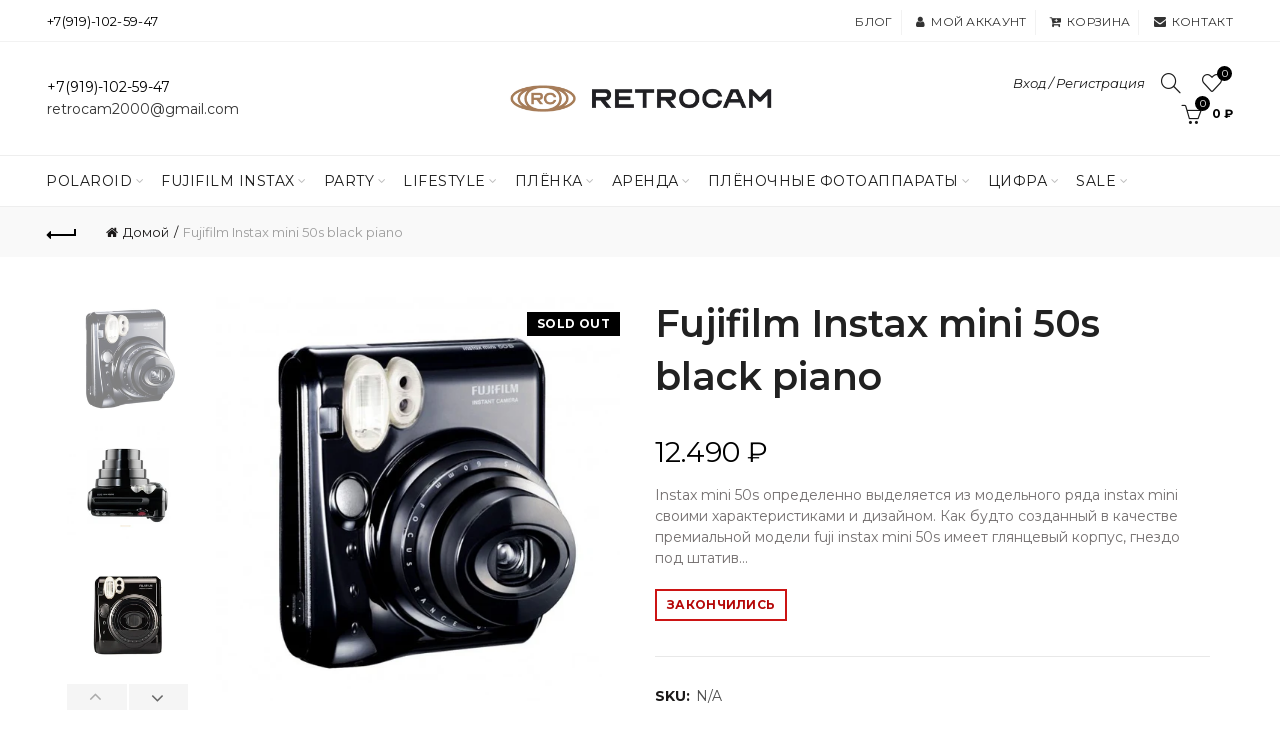

--- FILE ---
content_type: text/html; charset=utf-8
request_url: https://retrocam.ru/products/fujifilm-instax-mini-50s-black-piano
body_size: 46178
content:
<!doctype html>
<!--[if IE 9]> <html class="ie9 no-js" lang="ru"> <![endif]-->
<!--[if (gt IE 9)|!(IE)]><!--> <html class="no-js" lang="ru"> <!--<![endif]-->
<head>
  <!-- Google Tag Manager -->
<script>(function(w,d,s,l,i){w[l]=w[l]||[];w[l].push({'gtm.start':
new Date().getTime(),event:'gtm.js'});var f=d.getElementsByTagName(s)[0],
j=d.createElement(s),dl=l!='dataLayer'?'&l='+l:'';j.async=true;j.src=
'https://www.googletagmanager.com/gtm.js?id='+i+dl;f.parentNode.insertBefore(j,f);
})(window,document,'script','dataLayer','GTM-PSVH8DV');</script>
<!-- End Google Tag Manager -->
  <meta name="p:domain_verify" content="c55147e1af8825283283c4bd515bf5e8"/>
  <!-- Global site tag (gtag.js) - Google AdWords: 807119092 -->
<script async src="https://www.googletagmanager.com/gtag/js?id=AW-807119092"></script>
<script>
  window.dataLayer = window.dataLayer || [];
  function gtag(){dataLayer.push(arguments);}
  gtag('js', new Date());

  gtag('config', 'AW-807119092');
</script>
  <meta name="yandex-verification" content="3396d6219d882d4c" />
  <meta charset="utf-8">
  <meta http-equiv="X-UA-Compatible" content="IE=edge,chrome=1">
  <meta name="viewport" content="width=device-width, initial-scale=1.0, maximum-scale=1.0, user-scalable=no">
  <meta name="theme-color" content="#000000">
  <meta name="keywords" content="Retrocam Shopify">
  <meta name="author" content="retrocam.ru">
  <meta name="format-detection" content="telephone=no">
  <link rel="canonical" href="https://retrocam.ru/products/fujifilm-instax-mini-50s-black-piano"><link rel="shortcut icon" href="//retrocam.ru/cdn/shop/files/85385568-1C1F-4077-9BBE-9EEBEDD1B664_32x.png?v=1680531096" type="image/png">
  
<link rel="apple-touch-icon-precomposed" sizes="152x152" href="//retrocam.ru/cdn/shop/files/4872235F-10EF-455A-9D80-9382223F7960_152x.png?v=1680531060"><script type="text/javascript">document.documentElement.className = document.documentElement.className.replace('no-js', 'yes-js js_active js')</script><title>Fujifilm Instax mini 50s black piano
&ndash; Retrocam
</title><meta name="description" content="Instax mini 50s определенно выделяется из модельного ряда instax mini своими характеристиками и дизайном. Как будто созданный в качестве премиальной модели fuji instax mini 50s имеет глянцевый корпус, гнездо под штатив и самое главное таймер! С таймером instax mini 50s можно сделать 1 кадр, а также установить режим в к"><!-- /snippets/social-meta-tags.liquid -->


<meta property="og:site_name" content="Retrocam">
<meta property="og:url" content="https://retrocam.ru/products/fujifilm-instax-mini-50s-black-piano">
<meta property="og:title" content="Fujifilm Instax mini 50s black piano">
<meta property="og:type" content="product">
<meta property="og:description" content="Instax mini 50s определенно выделяется из модельного ряда instax mini своими характеристиками и дизайном. Как будто созданный в качестве премиальной модели fuji instax mini 50s имеет глянцевый корпус, гнездо под штатив и самое главное таймер! С таймером instax mini 50s можно сделать 1 кадр, а также установить режим в к"><meta property="og:image:alt" content="Fujifilm Instax mini 50s black piano">
  <meta property="og:price:amount" content="12,490">
  <meta property="og:price:currency" content="RUB"><meta property="og:image" content="http://retrocam.ru/cdn/shop/products/fujifilm-instax-50s-piano-black_1200x1200.jpg?v=1677749349"><meta property="og:image" content="http://retrocam.ru/cdn/shop/products/fujifilm-instax-50s-piano-black_1_1200x1200.jpg?v=1677749349"><meta property="og:image" content="http://retrocam.ru/cdn/shop/products/fujifilm-instax-50s-piano-black_2_1200x1200.jpg?v=1677749349">
<meta property="og:image:secure_url" content="https://retrocam.ru/cdn/shop/products/fujifilm-instax-50s-piano-black_1200x1200.jpg?v=1677749349"><meta property="og:image:secure_url" content="https://retrocam.ru/cdn/shop/products/fujifilm-instax-50s-piano-black_1_1200x1200.jpg?v=1677749349"><meta property="og:image:secure_url" content="https://retrocam.ru/cdn/shop/products/fujifilm-instax-50s-piano-black_2_1200x1200.jpg?v=1677749349">


<meta name="twitter:card" content="summary_large_image">
<meta name="twitter:title" content="Fujifilm Instax mini 50s black piano">
<meta name="twitter:description" content="Instax mini 50s определенно выделяется из модельного ряда instax mini своими характеристиками и дизайном. Как будто созданный в качестве премиальной модели fuji instax mini 50s имеет глянцевый корпус, гнездо под штатив и самое главное таймер! С таймером instax mini 50s можно сделать 1 кадр, а также установить режим в к">
<link href="//retrocam.ru/cdn/shop/t/2/assets/tab_shopify.min.css?v=77642056786062711131554126815" rel="stylesheet" type="text/css" media="all" />
  <link rel="preload" href="//retrocam.ru/cdn/shop/t/2/assets/gl_linecons_icons.min.css?v=76569771571515796021554126802" as="style" onload="this.rel='stylesheet'">
  <noscript><link rel="stylesheet" href="//retrocam.ru/cdn/shop/t/2/assets/gl_linecons_icons.min.css?v=76569771571515796021554126802"></noscript><link href="//retrocam.ru/cdn/shop/t/2/assets/gl_vendor.css?v=141342785074025982771554126802" rel="stylesheet" type="text/css" media="all" />
<link href="//retrocam.ru/cdn/shop/t/2/assets/main.min.css?v=175158178916334857011554126807" rel="stylesheet" type="text/css" media="all" />

<script src="https://ajax.googleapis.com/ajax/libs/webfont/1.6.26/webfont.js"></script>
   <script>WebFont.load({
       google: {
         families: ["Montserrat:100,200,300,400,500,600,700,800,900,100italic,200italic,300italic,400italic,500italic,600italic,700italic,800italic,900italic"]
       }
     });
   </script><script>
/*! loadCSS. [c]2017 Filament Group, Inc. MIT License */
!function(e){"use strict";var t=function(t,n,r){function o(e){return i.body?e():void setTimeout(function(){o(e)})}function a(){d.addEventListener&&d.removeEventListener("load",a),d.media=r||"all"}var l,i=e.document,d=i.createElement("link");if(n)l=n;else{var s=(i.body||i.getElementsByTagName("head")[0]).childNodes;l=s[s.length-1]}var u=i.styleSheets;d.rel="stylesheet",d.href=t,d.media="only x",o(function(){l.parentNode.insertBefore(d,n?l:l.nextSibling)});var f=function(e){for(var t=d.href,n=u.length;n--;)if(u[n].href===t)return e();setTimeout(function(){f(e)})};return d.addEventListener&&d.addEventListener("load",a),d.onloadcssdefined=f,f(a),d};"undefined"!=typeof exports?exports.loadCSS=t:e.loadCSS=t}("undefined"!=typeof global?global:this),function(e){if(e.loadCSS){var t=loadCSS.relpreload={};if(t.support=function(){try{return e.document.createElement("link").relList.supports("preload")}catch(t){return!1}},t.poly=function(){for(var t=e.document.getElementsByTagName("link"),n=0;n<t.length;n++){var r=t[n];"preload"===r.rel&&"style"===r.getAttribute("as")&&(e.loadCSS(r.href,r,r.getAttribute("media")),r.rel=null)}},!t.support()){t.poly();var n=e.setInterval(t.poly,300);e.addEventListener&&e.addEventListener("load",function(){t.poly(),e.clearInterval(n)}),e.attachEvent&&e.attachEvent("onload",function(){e.clearInterval(n)})}}}(this);
</script><!-- Logo CSS --><style type="text/css">a.pswp__share--download {display: none;}@media (max-width: 480px){.basel-products-tabs .open-title-menu {white-space: nowrap;max-width: 160px;text-overflow: ellipsis;}} #variantQuantity:empty,#variantQuantity_quick:empty {margin: 0;}.loader {position: fixed;background: rgba(0, 0, 0, .85);left: 0;top: 0;width: 100%;height: 100%;z-index: 1000;}.loader .loader-inner {background: url(//cdn.shopify.com/s/files/1/2251/1247/t/22/assets/loader.svg) no-repeat;background-size: 100%;width: 50px;height: 50px;position: absolute;margin: auto;top: 0;bottom: 0;left: 0;right: 0;}.gl_custom_1472909916515__94 {padding-top: 7vw !important;padding-bottom: 7vw !important;background-position: 0 0 !important;background-repeat: no-repeat !important;}.product_img_trust_seal img {width: 100%;}.section_title_sport + .shopify-section .gl_column-inner { margin-top: -7vw !important;padding-top: 0px !important;}.section_title_sport + .shopify-section .gl_row {z-index: 35;position: relative;}.mfp-zoom-in.mfp-bg {transition: all .3s ease-out;}.mfp-zoom-in.mfp-bg {opacity: 0;}.mfp-zoom-in.mfp-bg.mfp-ready {opacity: .8;}.mfp-zoom-in .mfp-with-anim {opacity: 0;transition: all .2s ease-in-out;transform: scale(.8);}.mfp-zoom-in.mfp-ready .mfp-with-anim {opacity: 1;transform: scale(1);}.single-product-content .entry-summary .button.size_guide {display: inline-block;vertical-align: middle;text-align: center;font-size: 14px;line-height: 1.5;color: #4e4e4e;padding: 0;background-color: transparent;border: none;text-transform: none;}.single-product-content .entry-summary .button.size_guide:before {font-size: 18px;vertical-align: middle;margin-right: 5px;color: #4e4e4e;display: inline-block;font-family: Simple-Line-Icons;-webkit-transition: all .2s;-moz-transition: all .2s;-o-transition: all .2s;transition: all .2s;content: "\e060";}.shopify-show-per-page .label_show {display: inline-block;margin-bottom: 0;margin-right: 10px;}.shopify-show-per-page .orderbyshow {width: auto;min-width: 70px;padding-right: 10px;}.header-base_categories.main-header .main-nav {display: block;}/* .wrapper-boxed.basel-cart-opened .website-wrapper { max-width: 100%;} */body.wrapper-boxed.basel-cart-opened {position: relative;}body.wrapper-boxed.basel-cart-opened .website-wrapper.basel-wrapper-shifted { position: static;}#variantQuantity, #variantQuantity_quick {font-weight: bold;text-transform: uppercase;}.basel-products-suggest .table_suggest a {white-space: nowrap;text-transform: uppercase;max-width: 150px;overflow: hidden;text-overflow: ellipsis;} #recently_wrap .owl-stage-outer {height: 100% !important; }.product-grid-item .same_height .hover-img,.product-grid-item .same_height .hover-img img,.product-list-item .same_height .hover-img, .product-list-item .same_height .hover-img img {height: 100%;}.gl-gird-collection-section .elements-grid .basel-products-loader,.retina-logo{ display: none;}.retina-logo,.sticky-logo{ display: none !important;}.act-scroll .site-logo img.retina-logo, .header-clone .site-logo img.retina-logo {display: none !important;}.template-product .site-content,.product-list-item .product-element-top.product-list-image {margin-bottom: 0;}.color-scheme-light .basel-search-dropdown .autocomplete-suggestions .suggestion-title a, .search-extended .autocomplete-suggestions .suggestion-title a{color: rgba(0,0,0,.7);}.main-header.color-scheme-light .product-grid-item .product-title>a {color: inherit;}.single-product-content .spr-icon {font-size: 12px;}.single-product-content span.spr-badge-caption {font-size: 14px;}.product-list-item .hover-img img {width: 100%;}tr.description>td>p {max-width: 500px;margin: 0 auto;}.basel-header-overlap .topbar-wrapp {z-index: 22222;}.basel-header-overlap .cart-widget-side, .basel-header-overlap .mobile-nav {z-index: 50000;}.table_suggest {background-color: #fff;}.italic {font-style: italic;}.single-product-content .basel-countdown-timer {margin-bottom: 15px;}.selector-wrapper,#variantQuantity,#variantQuantity_quick {display: none;}#variantQuantity.is-visible,#variantQuantity_quick.is-visible {display: block;}.nathan-header-overlap header.color-scheme-light {background-color: #000;}div#variantQuantity, div#variantQuantity_quick {margin-bottom: 20px;}li.mini_cart_item.mini_variant_gl span.quantity {margin-left: 72px;}.single-product-content .slick-vertical>button.slick-disabled {color: rgba(0,0,0,0.3);cursor: default;}.single-product-content .slick-vertical>button.slick-disabled:hover { color: #fff; }.swatches-on-grid .swatch-on-grid.swatch-size-medium {width: 25px;height: 25px;}.gl_star-rating {display: inline-block;font-size: 12px;position: relative;height: 18px;line-height: 18px;letter-spacing: 2px;margin-bottom: 4px;}.gl_star-rating span.spr-badge-caption {display: none;}.btn.btn-size-extra-small,.button.btn-size-extra-small,button.btn-size-extra-small,.added_to_cart.btn-size-extra-small,input[type="submit"].btn-size-extra-small { font-size: 10px;line-height: 14px;padding-top: 7px;padding-bottom: 7px;padding-left: 14px;padding-right: 14px;}.promo-banner.term-description {position: relative;margin-bottom: 30px;overflow: hidden;font-size: 16px;color: #000;line-height: 1.3;}.single-product .site-content {margin-bottom: 0;}.single-product-content .out-of-stock.variant_stock {border: 2px solid #CC1414;color: #B50808;margin: 0;padding: 9px 10px;}input.input__error {color: #AF7D27;border-color: #E0B252;background-color: transparent;}.testimonial-content >p {margin-bottom:0;}.color-scheme-light .testimonials.testimon-style-boxed .testimonial-content >p,.color-scheme-light .testimonials.testimon-style-boxed .testimonial-content a,.color-scheme-light .testimonials.testimon-style-boxed .testimonial-content footer>span {color: inherit;}h1.basel-logo-wrap {margin-bottom: 0;}table.gl_infor_account tr td {text-align: left;}.gl_custom_lingerie {margin-top: 20px !important;margin-right: 20px !important;margin-bottom: 20px !important;margin-left: 20px !important;padding-top: 40px !important;padding-right: 40px !important;padding-bottom: 20px !important;padding-left: 40px !important;background-color: #ffffff !important;}.gl_custom_1502352203858_94 {padding-top: 6vh !important;padding-right: 10% !important;padding-bottom: 3vh !important;padding-left: 10% !important;}.gl_custom_article {margin-top: 20px !important;margin-bottom: 20px !important;border-top-width: 1px !important;border-bottom-width: 1px !important;padding-top: 30px !important;padding-bottom: 30px !important;border-top-color: #f4f4f4 !important;border-top-style: solid !important;border-bottom-color: #f4f4f4 !important;border-bottom-style: solid !important;}input.shopify-challenge__button.btn {margin-bottom: 40px;}.gl_custom_article_full {margin-top: -40px !important;margin-bottom: 0px !important;padding-top: 0px !important;padding-bottom: 0px !important;background-color: #f7f7f7 !important;}.gl_custom_social_full {margin-bottom: 70px !important;border-top-width: 1px !important;border-bottom-width: 1px !important;padding-top: 40px !important;padding-bottom: 40px !important;border-top-color: #e5e5e5 !important;border-top-style: solid !important;border-bottom-color: #e5e5e5 !important;border-bottom-style: solid !important;}.gl_row_0 {margin-right: 0px !important;margin-left: 0px !important;}.gl_p_10 { padding: 10px !important;}.gl_pt_15 {padding-top: 15px !important;}.fake_counter_real_time {display: block;font-size: 14px;color: #2c2c2c;font-weight: bold;-webkit-border-radius: 5px;-moz-border-radius: 5px;border-radius: 5px;position: relative;overflow: hidden;margin: 0 2px;}.fake_counter_real_time #number_counter {background-color: #0f8db3;padding: 5px 10px;border-radius: 2px;line-height: 1.1em;color: #ffffff;display: inline-block;-webkit-box-shadow: inset 0 -2px 0 rgba(0,0,0,.15);box-shadow: inset 0 -2px 0 rgba(0,0,0,.15);}.fake_counter_real_time #number_counter i {margin-left: 3px;}.fake_counter_real_time #number_counter:active {-webkit-box-shadow: none;box-shadow: none;top: 1px;}.basel-button-wrapper.btn-inline {display: inline-block;margin-bottom: 10px;margin-right: 10px;}.gl_pt_25 {padding-top: 25px !important;}.gl_pt_20 {padding-top: 20px !important;}.gl_pb_20 {padding-bottom: 20px !important;}.gl_color_dark p strong {color: black;}.gl_mb_0 {margin-bottom: 0px !important;}.gl_pt_0 {padding-top: 0px !important;}.gl_mb_4 {margin-bottom: 4vh !important;}.gl_mb_5 {margin-bottom: 5px !important;}.gl_mb_10 {margin-bottom: 10px !important;}.gl_mb_15 {margin-bottom: 15px !important;}.gl_mb_20 {margin-bottom: 20px !important;}.gl_mb_25 {margin-bottom: 25px !important;}.gl_mb_30 {margin-bottom: 30px !important;}.gl_mb_35 {margin-bottom: 35px !important;}.gl_mb_40 {margin-bottom: 40px !important;}.gl_mt_10 {margin-top: 10px !important;}.gl_mt_20 {margin-top: 20px !important;}.gl_mt_50 {margin-top: 50px !important;}.gl_mb_50 {margin-bottom: 50px !important;}.gl_mt_25 {margin-top: 25px !important;}.gl_mt_35 {margin-top: 35px !important;}.gl_m_m15 {margin-top: -15px !important;}.gl_mt_m30 {margin-top: -30px !important;}.gl_mt_m75 {margin-top: -75px !important;}.gl_mb_m35 {margin-bottom: -35px !important;}.gl_mtm_40 {margin-top: -40px !important;}.gl_mtm_89 {margin-top: -77px !important;}.gl_mt_40 {margin-top: 40px !important;}.gl_pt_30 {padding-top: 30px !important;}.gl_pb_30 { padding-bottom: 30px !important;}.gl_pr_30 {padding-right: 30px !important;}.gl_pl_30 { padding-left: 30px !important;}.gl_pr_40 {padding-right: 40px !important;}.gl_pl_40 { padding-left: 40px !important;}.gl_pt_35 { padding-top: 35px !important;}.gl_pd_lr_10 {padding-right: 10px !important;padding-left: 10px !important;}.gl_mb_4h {margin-bottom: 4vh !important;}.gl_mb_8h {margin-bottom: 8vh !important;}.gl_pt_8h {padding-top: 8vh !important;} .gl_pb_8h {padding-bottom: 8vh !important;}.gl_price_sushi .spb_single_image img{width: auto;}.gl_custom_1488533043379_94 {padding-top: 4vh !important;padding-bottom: 4vh !important;}.gl_custom_1507644691234_94 {margin-top: -7vh !important;margin-right: -50px !important;margin-bottom: -25vh !important;margin-left: -50px !important;padding-top: 0px !important;}.gl_custom_infor_one {margin-right: 4% !important;margin-bottom: 0px !important;margin-left: 4% !important;border-top-width: 5px !important;border-right-width: 5px !important;border-bottom-width: 5px !important;border-left-width: 5px !important;padding-right: 3% !important;padding-bottom: 0px !important;padding-left: 3% !important;background-color: #ffffff !important;border-left-color: rgba(107,107,107,0.11) !important;border-left-style: solid !important;border-right-color: rgba(107,107,107,0.11) !important;border-right-style: solid !important;border-top-color: rgba(107,107,107,0.11) !important;border-top-style: solid !important;border-bottom-color: rgba(107,107,107,0.11) !important;border-bottom-style: solid !important;}.gl_custom_infor_text_one {margin-top: 40px !important;margin-bottom: 40px !important;border-left-width: 1px !important;padding-top: 0px !important;border-left-color: #f4f4f4 !important;border-left-style: solid !important;}.gl_custom_tab_title {margin-bottom: 30px !important;padding-top: 14px !important;padding-right: 20px !important;padding-bottom: 14px !important;padding-left: 20px !important;background-color: #0f8db3 ;}.gl_custom_lingerie {margin-top: 20px !important;margin-right: 20px !important;margin-bottom: 20px !important;margin-left: 20px !important;padding-top: 40px !important;padding-bottom: 40px !important;background-color: #ffffff !important;}.about-shop-element {box-shadow: 1px 1px 9px rgba(0, 0, 0, 0.17);}body .basel-parallax {background-attachment: fixed;background-size: cover!important;}.gl_custom_hour {padding-top: 40px !important;padding-right: 20px !important;padding-bottom: 40px !important;padding-left: 20px !important;background-color: #ffffff !important;}.gl_custom_jewellery {margin-top: 20px !important;margin-bottom: 20px !important;margin-left: -80px !important;padding-top: 40px !important;padding-right: 40px !important;padding-bottom: 40px !important;padding-left: 40px !important;background-color: #ffffff !important;}.gl_custom_testimonials{border-right-width: 1px !important;padding-top: 20px !important;padding-bottom: 20px !important;border-right-color: rgba(255,255,255,0.13) !important;border-right-style: solid !important;}.gl_custom_jewellery_mobile {margin-top: -50px !important;margin-right: 20px !important;margin-bottom: 20px !important;margin-left: 20px !important;padding-top: 20px !important;padding-right: 20px !important;padding-bottom: 20px !important;padding-left: 20px !important;background-color: #ffffff !important;}.bg_color_white.image-swatch {border: 0;}.gl_custom_map {margin-right: 10% !important;margin-left: 10% !important;padding-top: 6% !important;}.gl_custom_content{border-top-width: 7px !important;border-right-width: 7px !important;border-bottom-width: 7px !important;border-left-width: 7px !important;padding-top: 45px !important;padding-right: 45px !important;padding-bottom: 45px !important;padding-left: 45px !important;background-position: center !important;background-repeat: no-repeat !important;background-size: contain !important;border-left-color: rgba(10,10,10,0.12) !important;border-left-style: solid !important;border-right-color: rgba(10,10,10,0.12) !important;border-right-style: solid !important;border-top-color: rgba(10,10,10,0.12) !important;border-top-style: solid !important;border-bottom-color: rgba(10,10,10,0.12) !important;border-bottom-style: solid !important;}.gl_custom_space_minimalist {padding-right: 4vw !important;padding-left: 4vw !important;}.gl_p_same_strong p, .gl_p_same_strong p{margin-bottom: 0}.pr {position: relative}.site-logo {width: 50%;}.site-logo img {max-width: 330px;max-height: 90px;}.widgetarea-head {width: 25.0%;}.right-column {width: 25.0%;}.basel-shopify-layered-nav .basel-scroll {max-height: 234px;}.sticky-header .right-column {width: 300px;}/* Header height configs *//* Limit logo image height for according to header height */.site-logo img {max-height: 150px;}.wrapp-header {min-height: 90px;}/* And for sticky header logo also */.act-scroll .site-logo img,.header-clone .site-logo img {max-height: 95px;max-height: 95px;max-width: 196px;}/* Set sticky headers height for cloned headers based on menu links line height */.header-clone .main-nav .menu > li > a {height: 95px;line-height: 95px;} /* Height for switch logos */.sticky-header-real:not(.global-header-menu-top) .switch-logo-enable .basel-logo {height: 150px;}.sticky-header-real:not(.global-header-menu-top) .act-scroll .switch-logo-enable .basel-logo {height: 95px;}.sticky-header-real:not(.global-header-menu-top) .act-scroll .switch-logo-enable {transform: translateY(-60px);-webkit-transform: translateY(-60px);}/* The same for sticky header */.act-scroll .main-nav .menu > li > a {height: 95px;line-height: 95px;}/* Set line height for header links for shop header layout. Based in the header height option */.header-shop .right-column .header-links {height: 90px;line-height: 90px;}/* The same for sticky header */.header-shop.act-scroll .right-column .header-links {height: 95px;line-height: 95px;}/* Page headings settings for heading overlap. Calculate on the header height base */.basel-header-overlap .title-size-default,.basel-header-overlap .title-size-small,.basel-header-overlap .title-shop.without-title.title-size-default,.basel-header-overlap .title-shop.without-title.title-size-small {padding-top: 135px;}.basel-header-overlap .title-shop.without-title.title-size-large,.basel-header-overlap .title-size-large {padding-top: 215px;}@media (max-width: 991px) {/* Set header height for mobile devices */.main-header .wrapp-header {min-height: 75px;} /* Limit logo image height for mobile according to mobile header height */.site-logo img {max-height: 75px;} /* Limit logo on sticky header. Both header real and header cloned */.act-scroll .site-logo img,.header-clone .site-logo img {max-height: 75px;}/* Height for switch logos */.main-header .switch-logo-enable .basel-logo {height: 75px;}.sticky-header-real:not(.global-header-menu-top) .act-scroll .switch-logo-enable .basel-logo {height: 75px;}.sticky-header-real:not(.global-header-menu-top) .act-scroll .switch-logo-enable {transform: translateY(-60px);-webkit-transform: translateY(-60px);}/* Page headings settings for heading overlap. Calculate on the MOBILE header height base */.basel-header-overlap .title-size-default,.basel-header-overlap .title-size-small,.basel-header-overlap .title-shop.without-title.title-size-default,.basel-header-overlap .title-shop.without-title.title-size-small {padding-top: 80px;}.basel-header-overlap .title-shop.without-title.title-size-large,.basel-header-overlap .title-size-large {padding-top: 120px;} }.product-category-thumbnail img,.category-grid-item .category-link {width: 100%;}/* .product-grid-item .product-element-top>a img,.basel-hover-alt .hover-img img, .owl-carousel div.owl-item .hover-img img {width:100%;} */.basel-purchase {position:fixed;display:block;bottom:0;left:4%;z-index:10;-webkit-backface-visibility: hidden; /* Chrome, Safari, Opera */backface-visibility: hidden;}.basel-purchase:hover {opacity:0.9;}.basel-product-categories>li.cat-item-109 {display: none;}.col-five > .gl_col-sm-2 {width:20%;}.product-type-grouped.single-product-content .cart {width: 100%;}.product-type-grouped.single-product-content .cart table {border-top: 2px solid black;margin-bottom: 30px;}iframe[name='google_conversion_frame'] { height: 0 !important;width: 0 !important; line-height: 0 !important; font-size: 0 !important;margin-top: -13px;float: left;}.single-product-content .single_variation .shopify-variation-price {margin-right:0;}.single-product-content .single_variation .shopify-variation-price .price {margin-right:15px;}.product-type-grouped .group_table .stock {margin-bottom: 0;margin-right: 0;margin-left: 15px; }.commentlist .comment-text .description {line-height:1.6;}.main-header form.has-categories-dropdown .search-by-category ul .children {display:none;}.cat-design-alt .product-category-thumbnail {margin:-2px; }.cat-design-alt .category-link {display:block;}.dropdown-scroll > .sub-menu-dropdown {height: 540px;overflow: hidden;}.main-nav .menu>li.menu-item-design-sized .sub-menu-dropdown {padding-bottom:10px;}.header-spacing + .header-menu-top {margin-top:-40px;}.shopify-ordering.with-list .selected-order {font-weight:bold;}.basel-navigation .menu>li.menu-item-design-full-width .sub-menu>li>a,.basel-navigation .menu>li.menu-item-design-sized .sub-menu>li>a {font-weight: 600!important;}.header-categories .main-nav .menu li.menu-item-design-full-width>.sub-menu-dropdown {margin-top: -78px;}.basel-hover-quick .product-title a {display:block; }.hide-pag .owl-pagination,.hide-pag .owl-buttons {display:none;}.popup-quick-view .entry-summary .entry-title {font-size: 32px; }.product-quick-view .entry-title a {font-family:inherit;font-weight: inherit;font-style: inherit;}.basel-price-table .basel-plan-footer>a.added {display:none;}.color-scheme-light .testimonial .testimonial-content footer>span {color: rgba(255, 255, 255, 0.8);}.color-scheme-light .owl-theme:hover .owl-controls.clickable .owl-buttons div.disabled {color:rgba(255, 255, 255, 0.6);}.color-scheme-light .owl-theme .owl-controls .owl-buttons div {color:rgba(255, 255, 255, 0.8);}.color-scheme-light .owl-theme .owl-controls.clickable .owl-buttons div:hover {color:rgba(255, 255, 255, 1);}.color-scheme-light .owl-theme .owl-controls .owl-page span {background-color: rgba(255, 255, 255, 0.6);}.color-scheme-light .owl-theme .owl-controls .owl-page.active span, .color-scheme-light .owl-theme .owl-controls.clickable .owl-page:hover span {background-color: white;}.single-product-content .entry-summary .button.compare.loading:after {opacity: 1;visibility: visible;}.spb_video_wrapper .basel-video-poster, .spb_video_wrapper .basel-video-poster-wrapper, .spb_video_wrapper .basel-video-poster-wrapper:after {position: absolute;top: 0;left: 0;right: 0;bottom: 0;}.spb_video_wrapper .basel-video-poster-wrapper {position: absolute!important;z-index: 2;cursor: pointer;overflow: hidden;backface-visibility: hidden;-webkit-backface-visibility: hidden;perspective: 800px;-webkit-perspective: 800px;-webkit-transition: opacity .5s cubic-bezier(0,0,.44,1.18),visibility .5s cubic-bezier(0,0,.44,1.18);transition: opacity .5s cubic-bezier(0,0,.44,1.18),visibility .5s cubic-bezier(0,0,.44,1.18);}.spb_video_wrapper .basel-video-poster {background-size: cover;background-position: center center;background-repeat: no-repeat;margin: -1px;transform: scale(1.09);-webkit-transform: scale(1.09);-webkit-transition: transform .5s cubic-bezier(0,0,.44,1.18);transition: transform .5s cubic-bezier(0,0,.44,1.18);}.spb_video_wrapper .button-play {position: absolute;top: 50%;left: 50%;height: 70px;line-height: 67px;width: 70px;margin-top: -35px;margin-left: -35px;padding-left: 7px;text-align: center;color: #fff;border: 2px solid #1aada3;border-radius: 50%;z-index: 3;background-color: #1aada3;-webkit-transition: opacity .5s cubic-bezier(0,0,.44,1.18);transition: opacity .5s cubic-bezier(0,0,.44,1.18);}.spb_video_wrapper .button-play:after {content: "\f04b";display: inline-block;font-size: 26px;font-family: FontAwesome;}.spb_video_wrapper .basel-video-poster-wrapper.hidden-poster {opacity: 0;visibility: hidden;}.gl_custom_sushi_1494249094915 {margin-top: 100px !important;margin-right: 20px !important;margin-bottom: 4vh !important;margin-left: 20px !important;padding-top: 0px !important;padding-right: 40px !important;padding-bottom: 40px !important;padding-left: 40px !important;background-color: rgba(10,10,10,0.45) !important;}.single-product-content .entry-summary .button.compare:after {content: " ";width: 15px;height: 15px;display: inline-block;vertical-align: middle;border: 1px solid black;border-radius: 50%;border-left-color: transparent !important;border-right-color: transparent !important;animation: load-spin 450ms infinite linear;-o-animation: load-spin 450ms infinite linear;-ms-animation: load-spin 450ms infinite linear;-webkit-animation: load-spin 450ms infinite linear;-moz-animation: load-spin 450ms infinite linear;margin-left: 10px;opacity: 0;visibility: hidden;}.basel-buttons .product-compare-button>a,.single-product-content .entry-summary .button.compare,.basel-hover-base .basel-add-btn>a,.basel-hover-base .product-compare-button a {text-transform:none;}.sticky-header .basel-search-full-screen .basel-search-wrapper {height:100vh;transition: opacity .25s ease-in-out, height .25s ease-in-out, visibility .25s,transform .25s ease-in-out;-webkit-transition: opacity .25s ease-in-out, height .25s ease-in-out, visibility .25s,transform .25s ease-in-out;}.sticky-header .basel-search-full-screen .basel-search-inner .basel-close-search {bottom:90px;}.rtl .has-border,.rtl .has-border > .gl_column-inner {border:none!important;}.related-and-upsells .product-grid-item .hover-img img {width:100%;}.cat-design-alt .product-category-thumbnail img {width:100%!important;}.hidden-nav-button {display:none!important;}.dropdown-scroll .spb_single_image {border: 2px solid #f7f7f7;}.page-id-25728 .dropdown-scroll .spb_single_image,.page-id-23954 .dropdown-scroll .spb_single_image {border: 2px solid rgba(255,255,255,0.1);}.owl-carousel .owl-stage-outer {clear: both;}.widget_product_categories .cat-item-109 .cat-item:nth-child(even) {display: none;}.rtl {direction: rtl;}@media (max-width: 1024px) and (min-width: 991px) {.header-categories .categories-menu-dropdown .sub-menu-dropdown {width: 680px;}}@media (max-width: 991px) {.sticky-footer-on .footer-container {visibility: visible;}}.menu-item-19907 > .sub-menu-dropdown {background-size: contain}.product-design-sticky .shopify-product-gallery .shopify-product-gallery__wrapper a > img {width: 100%;}.product-design-sticky .shopify-product-gallery .shopify-product-gallery__wrapper .shopify-product-gallery__image:not(:first-child) a {display: block;transform:translateY(100px);-webkit-transform:translateY(100px);-moz-transform:translateY(100px);-o-transform:translateY(100px);transition: all 0.45s ease-in-out;-webkit-transition: all 0.45s ease-in-out;-moz-transition: all 0.45s ease-in-out;-o-transition: all 0.45s ease-in-out;opacity: 0;}.product-design-sticky .shopify-product-gallery .shopify-product-gallery__wrapper .shopify-product-gallery__image:not(:first-child) a.animate-images {transform:translateY(0px);-webkit-transform:translateY(0px);-moz-transform:translateY(0px);-o-transform:translateY(0px);opacity: 1;}.shopify-checkout-review-order-table td {width: 50%}@media (min-width: 992px) {.buy-basel {position: fixed;bottom: 40px;right: 40px;z-index: 1000;margin-bottom: 110px;background-color: #729c29;border-radius: 50%;-webkit-border-radius: 50%;-moz-border-radius: 50%;box-shadow: -6.772px 8.668px 16px 0px rgba(28, 30, 35, 0.15);-webkit-box-shadow: -6.772px 8.668px 16px 0px rgba(28, 30, 35, 0.15);-moz-box-shadow: -6.772px 8.668px 16px 0px rgba(28, 30, 35, 0.15);transition: all 1s ease;-webkit-transition: all 1s ease;-moz-transition: all 1s ease;-o-transition: all 1s ease;animation-name: animFadeUp;animation-fill-mode: both;animation-duration: 0.4s;animation-timing-function: ease;animation-delay: 1.5s;-webkit-animation-name: animFadeUp;-webkit-animation-fill-mode: both;-webkit-animation-duration: 0.4s;-webkit-animation-timing-function: ease;-webkit-animation-delay: 1.5s;-moz-animation-name: animFadeUp;-moz-animation-fill-mode: both;-moz-animation-duration: 0.4s;-moz-animation-timing-function: ease;-moz-animation-delay: 1.5s;-o-animation-name: animFadeUp;-o-animation-fill-mode: both;-o-animation-duration: 0.4s;-o-animation-timing-function: ease;-o-animation-delay: 1.5s;}.buy-basel img.envato-logo {position: absolute;right: -8px;bottom: -3px;background: #7cb442;border-radius: 50%;padding: 6px;}.rtl .buy-basel {left: auto;right: 40px;} }@media (min-width: 768px) and (max-width: 991px) {.buy-basel {display:none;}.swatch-on-grid .basel-tooltip-label {display:none;}.dropdown-scroll > .sub-menu-dropdown {display:none;}.basel-back-btn>span:before, .basel-products-nav .product-btn>a span:before {top: 0px;}.shop-loop-head {width:100%;}body .basel-parallax {background-attachment: scroll!important;} }@media (min-width: 481px) and (max-width: 767px) { .buy-basel {display:none;}.swatch-on-grid .basel-tooltip-label {display:none;}.dropdown-scroll > .sub-menu-dropdown {display:none;}.basel-back-btn>span:before, .basel-products-nav .product-btn>a span:before {top: 0px;}/* .product-grid-item .product-element-top>a img,.basel-hover-alt .hover-img img {width:100%;} */body .basel-parallax {background-attachment: scroll!important;} }@media (max-width: 480px) { .buy-basel {display:none;}.swatch-on-grid .basel-tooltip-label {display:none;}body .basel-parallax {background-attachment: scroll!important;}.dropdown-scroll > .sub-menu-dropdown {display:none;}.basel-back-btn>span:before, .basel-products-nav .product-btn>a span:before {top: 0px;}}/* color settings */body {background-color: rgba(0,0,0,0);}.gl_page_title.page-title-default {background-color: #212121;}body.template-collection .page-title-default {background-color: #e30613;background-repeat: default;background-size: default;background-attachment: default;background-position: default;}.topbar-wrapp {background-color: #ffffff;}.main-header, .sticky-header.header-clone, .header-spacing {background-color: #ffffff;}.footer-container {background-color: #ffffff;}.template-product .site-content {background-color: rgba(0,0,0,0);}.main-header {border-bottom: 2px solid #ffffff;}body,p,.widget_nav_mega_menu .menu > li > a,.mega-navigation .menu > li > a,.basel-navigation .menu > li.menu-item-design-full-width .sub-sub-menu li a,.basel-navigation .menu > li.menu-item-design-sized .sub-sub-menu li a,.basel-navigation .menu > li.menu-item-design-default .sub-menu li a,.font-default {font-family: Montserrat, Arial, Helvetica, sans-serif;color: #747070;font-size: 14px;}h1 a,h2 a,h3 a,h4 a,h5 a,h6 a,h1,h2,h3,h4,h5,h6,.title,table th,.sp-tabs li a,.masonry-filter li a,.shopify .cart-empty,.basel-navigation .menu > li.menu-item-design-full-width .sub-menu > li > a,.basel-navigation .menu > li.menu-item-design-sized .sub-menu > li > a,fieldset legend,table th,.color-scheme-dark .info-box-inner h1,.color-scheme-dark .info-box-inner h2,.color-scheme-dark .info-box-inner h3,.color-scheme-dark .info-box-inner h4,.color-scheme-dark .info-box-inner h5,.color-scheme-dark .info-box-inner h6 {font-family: Montserrat, 'MS Sans Serif', Geneva, sans-serif;font-weight: normal;font-style: normal;}h1 a, h2 a, h3 a, h4 a, h5 a, h6 a, h1, h2, h3, h4, h5, h6, .title, table th, .masonry-filter li a, .shopify .cart-empty, .basel-navigation .menu > li.menu-item-design-full-width .sub-menu > li > a, .basel-navigation .menu > li.menu-item-design-sized .sub-menu > li > a {font-family: Montserrat, 'MS Sans Serif', Geneva, sans-serif;color: #000000;font-weight: 600;font-style: normal;}.product-title a,.post-slide .entry-title a,.category-grid-item .hover-mask h3,.basel-search-full-screen .basel-search-inner input[type="text"],.blog-post-loop .entry-title,.single-product-content .entry-title,.font-title {font-family: Montserrat, 'MS Sans Serif', Geneva, sans-serif;color: #212121;font-weight: 600;font-style: normal;}.title-alt, .subtitle, .font-alt {font-family: Montserrat, 'Comic Sans MS', cursive;font-weight: 700;font-style: normal;}.type-post .entry-meta {font-family: Montserrat, 'Comic Sans MS', cursive;font-weight: 400;font-style: italic;}.widgettitle,.widget-title {font-family: Montserrat;font-weight: 700;font-style: normal;color: #0a0a0a;}.main-nav .menu > li > a {font-size: 14px;font-family: Montserrat;font-weight: 400;font-style: normal;}.nathan_style_2.single-product-content .cart .button {font-size: 13px;line-height: 18px;padding: 11px 20px;background-color: #f3f3f3;color: #3E3E3E;display: inline-block;position: relative;font-weight: 600;text-align: center;text-transform: uppercase;letter-spacing: .3px;border-radius: 0;border-width: 0;border-style: solid;border-color: transparent;outline: 0;-webkit-box-shadow: none;box-shadow: none;text-shadow: none;text-decoration: none;vertical-align: middle;cursor: pointer;border: none;-webkit-box-shadow: inset 0 -2px 0 rgba(0,0,0,.15);box-shadow: inset 0 -2px 0 rgba(0,0,0,.15);-webkit-transition: color .25s ease,background-color .25s ease,border-color .25s ease,box-shadow 0s ease,opacity .25s ease;-webkit-transition: color .25s ease,background-color .25s ease,border-color .25s ease,opacity .25s ease,-webkit-box-shadow 0s ease;transition: color .25s ease,background-color .25s ease,border-color .25s ease,opacity .25s ease,-webkit-box-shadow 0s ease;transition: color .25s ease,background-color .25s ease,border-color .25s ease,box-shadow 0s ease,opacity .25s ease;transition: color .25s ease,background-color .25s ease,border-color .25s ease,box-shadow 0s ease,opacity .25s ease,-webkit-box-shadow 0s ease;color: #fff;}.nathan_style_2.single-product-content .cart .button:focus, .nathan_style_2.single-product-content .cart .button:hover {opacity: .8;}.nathan_style_2.single-product-content .cart .button:focus, .nathan_style_2.single-product-content .cart .button:hover {opacity: 1;-webkit-box-shadow: inset 0 -2px 0 rgba(0,0,0,.15);box-shadow: inset 0 -2px 0 rgba(0,0,0,.15);}.nathan_style_2.single-product-content .cart .button.loading {color: transparent!important;}.nathan_style_2.single-product-content .cart .button.loading:after {border-color: #fff;content: "";width: 18px;height: 18px;display: inline-block;vertical-align: middle;border: 1px solid #fff;border-left-color: #fff;border-radius: 50%;position: absolute;top: 50%;left: 50%;opacity: 0;margin-left: -9px;margin-top: -9px;transition: opacity 0s ease;-webkit-transition: opacity 0s ease;opacity: 1;animation: load-spin 450ms infinite linear;-webkit-animation: load-spin 450ms infinite linear;transition: opacity .25s ease;-webkit-transition: opacity .25s ease;}.nathan_style_2.single-product-content .cart .button:active {-webkit-box-shadow: none;box-shadow: none;top: 1px;}.color-primary,.mobile-nav ul li.current_page_item > a,.main-nav .menu > li.current-menu-item > a,.main-nav .menu > li.onepage-link.current-menu-item > a,.main-nav .menu > li > a:hover,.main-nav .menu > li > a:focus,.basel-navigation .menu>li.menu-item-design-default ul li:hover>a,.basel-navigation .menu > li.menu-item-design-full-width .sub-menu li a:hover,.basel-navigation .menu > li.menu-item-design-sized .sub-menu li a:hover,.basel-product-categories.responsive-cateogires li.current-cat > a,.basel-product-categories.responsive-cateogires li.current-cat-parent > a,.basel-product-categories.responsive-cateogires li.current-cat-ancestor > a,a[href^=tel],.topbar-menu ul > li > .sub-menu-dropdown li > a:hover,.btn.btn-color-primary.btn-style-bordered,.button.btn-color-primary.btn-style-bordered,button.btn-color-primary.btn-style-bordered,.added_to_cart.btn-color-primary.btn-style-bordered,input[type=submit].btn-color-primary.btn-style-bordered,.basel-dark .single-product-content .entry-summary .yith-wcwl-add-to-wishlist .yith-wcwl-wishlistaddedbrowse a:before,.basel-dark .single-product-content .entry-summary .yith-wcwl-add-to-wishlist .yith-wcwl-wishlistexistsbrowse a:before,.basel-dark .read-more-section .btn-read-more,.basel-dark .products-footer .basel-blog-load-more,.basel-dark .products-footer .basel-products-load-more,.basel-dark .products-footer .basel-portfolio-load-more,.basel-dark .blog-footer .basel-blog-load-more,.basel-dark .blog-footer .basel-products-load-more,.basel-dark .blog-footer .basel-portfolio-load-more,.basel-dark .portfolio-footer .basel-blog-load-more,.basel-dark .portfolio-footer .basel-products-load-more,.basel-dark .portfolio-footer .basel-portfolio-load-more,.basel-dark .color-primary,.basel-hover-link .swap-elements .btn-add a,.basel-hover-link .swap-elements .btn-add a:hover,.basel-hover-link .swap-elements .btn-add a:focus,.menu-item-language .submenu-languages li:hover a,.blog-post-loop .entry-title a:hover,.blog-post-loop.sticky .entry-title:before,.post-slide .entry-title a:hover,.comments-area .reply a,.single-post-navigation a:hover,blockquote footer:before,blockquote cite,.format-quote .entry-content blockquote cite,.format-quote .entry-content blockquote cite a,.type-post .entry-meta .meta-author a,.type-post .entry-meta .meta-author .name_author,.search-no-results.shopify .site-content:before,.search-no-results .not-found .entry-header:before,.login .lost_password > a:hover,.error404 .page-title,.menu-label-new:after,.widget_shopping_cart .product_list_widget li .quantity .amount,.product_list_widget li ins .amount,.price ins > .amount,.price ins,.single-product-content .price,.single-product-content .price .amount,.basel-products-nav .product-short .price,.basel-products-nav .product-short .price .amount,.star-rating span:before,.single-product-content .comment-form .stars span a:hover,.single-product-content .comment-form .stars span a.active,.tabs-layout-accordion .basel-tab-wrapper .basel-accordion-title:hover,.tabs-layout-accordion .basel-tab-wrapper .basel-accordion-title.active,.single-product-content .shopify-product-details__short-description ul > li:before,.single-product-content #tab-description ul > li:before,.blog-post-loop .entry-content ul > li:before,.comments-area .comment-list li ul > li:before,.sidebar-widget li a:hover,.filter-widget li a:hover,.sidebar-widget li > ul li a:hover,.filter-widget li > ul li a:hover,.basel-price-filter ul li a:hover .amount,.basel-hover-effect-4 .swap-elements > a,.basel-hover-effect-4 .swap-elements > a:hover,.wishlist_table tr td.product-price ins .amount,.basel-buttons .yith-wcwl-add-to-wishlist .yith-wcwl-wishlistaddedbrowse > a,.basel-buttons .yith-wcwl-add-to-wishlist .yith-wcwl-wishlistexistsbrowse > a,.basel-buttons .product-compare-button > a.compare.added,.compare.added, .basel-buttons .yith-wcwl-add-to-wishlist .yith-wcwl-wishlistaddedbrowse > a:hover,.basel-buttons .yith-wcwl-add-to-wishlist .yith-wcwl-wishlistexistsbrowse > a:hover,.single-product-content .entry-summary .yith-wcwl-add-to-wishlist a:hover,.single-product-content .entry-summary .yith-wcwl-add-to-wishlist a:hover:before,.single-product-content .entry-summary .yith-wcwl-add-to-wishlist .yith-wcwl-wishlistaddedbrowse a:before,.single-product-content .entry-summary .yith-wcwl-add-to-wishlist .yith-wcwl-wishlistexistsbrowse a:before,.single-product-content .entry-summary .yith-wcwl-add-to-wishlist .yith-wcwl-add-button.feid-in > a:before,.vendors-list ul li a:hover,.single-product-content .entry-summary .button.compare:hover,.single-product-content .entry-summary .button.compare:hover:before,.single-product-content .entry-summary .button.compare.added:before,.blog-post-loop .entry-content ul li:before,.basel-menu-price .menu-price-price,.basel-menu-price.cursor-pointer:hover .menu-price-title,.comments-area #cancel-comment-reply-link:hover,.comments-area .comment-body .comment-edit-link:hover,.popup-quick-view .entry-summary .entry-title a:hover,.spb_text_column ul:not(.social-icons) > li:before,.widget_product_categories .basel-cats-toggle:hover,.widget_product_categories .toggle-active,.basel-products-suggest .table_suggest a:hover,.widget_product_categories .current-cat-parent > a,#shopify-section-gl_section_sidebar_blog .widget_categories .current-cat > a,.shopify-checkout-review-order-table tfoot .order-total td .amount,.widget_shopping_cart .product_list_widget li .remove:hover,.basel-active-filters .widget_layered_nav_filters ul li a .amount,.title-wrapper.basel-title-color-primary .title-subtitle,.widget_categories li.cat-item.current-cat,.topbar-menu ul>li.currency li.active a, .topbar-menu ul>li.language li.active a,.widget_shopping_cart .widget_shopping_cart_content > .total .amount,.subtitle-color-primary.subtitle-style-default,.color-scheme-light .gl_tta-tabs.gl_tta-tabs-position-top.gl_tta-style-classic .gl_tta-tab.gl_active > a,.gl-tab-js .gl_tta.gl_general.gl_tta-style-classic .gl_tta-tab.gl_active > a {color: #000000;}.right-column .wishlist-info-widget > a > span,.basel-cart-design-2 > a .basel-cart-number,.basel-cart-design-3 > a .basel-cart-number,.btn.btn-color-primary,.button.btn-color-primary,button.btn-color-primary,.added_to_cart.btn-color-primary,input[type=submit].btn-color-primary,.btn.btn-color-primary:hover,.btn.btn-color-primary:focus,.button.btn-color-primary:hover,.button.btn-color-primary:focus,button.btn-color-primary:hover,button.btn-color-primary:focus,.added_to_cart.btn-color-primary:hover,.added_to_cart.btn-color-primary:focus,input[type=submit].btn-color-primary:hover,input[type=submit].btn-color-primary:focus,.btn.btn-color-primary.btn-style-bordered:hover,.btn.btn-color-primary.btn-style-bordered:focus,.button.btn-color-primary.btn-style-bordered:hover,.button.btn-color-primary.btn-style-bordered:focus,button.btn-color-primary.btn-style-bordered:hover,button.btn-color-primary.btn-style-bordered:focus,.added_to_cart.btn-color-primary.btn-style-bordered:hover,.added_to_cart.btn-color-primary.btn-style-bordered:focus,input[type=submit].btn-color-primary.btn-style-bordered:hover,input[type=submit].btn-color-primary.btn-style-bordered:focus,.widget_shopping_cart .widget_shopping_cart_content .buttons .checkout,.widget_shopping_cart .widget_shopping_cart_content .buttons .checkout:hover,.widget_shopping_cart .widget_shopping_cart_content .buttons .checkout:focus,.basel-search-dropdown .basel-search-wrapper .basel-search-inner form button,.basel-search-dropdown .basel-search-wrapper .basel-search-inner form button:hover,.basel-search-dropdown .basel-search-wrapper .basel-search-inner form button:focus,.no-results .searchform #searchsubmit,.no-results .searchform #searchsubmit:hover,.no-results .searchform #searchsubmit:focus,.comments-area .comment-respond input[type=submit],.comments-area .comment-respond input[type=submit]:hover,.comments-area .comment-respond input[type=submit]:focus,.shopify .cart-collaterals .cart_totals .sp-proceed-to-checkout a,.shopify .cart-collaterals .cart_totals .sp-proceed-to-checkout a:hover,.shopify .cart-collaterals .cart_totals .sp-proceed-to-checkout a:focus,.shopify .checkout_coupon .button,.shopify .checkout_coupon .button:hover,.shopify .checkout_coupon .button:focus,.shopify .place-order input[type=submit],.shopify .place-order input[type=submit]:hover,.shopify .place-order input[type=submit]:focus,.shopify-order-pay #order_review .button,.shopify-order-pay #order_review .button:hover,.shopify-order-pay #order_review .button:focus,.shopify input[name=track],.shopify input[name=track]:hover,.shopify input[name=track]:focus,.shopify input[name=save_account_details],.shopify input[name=save_address],.shopify-page input[name=save_account_details],.shopify-page input[name=save_address],.shopify input[name=save_account_details]:hover,.shopify input[name=save_account_details]:focus,.shopify input[name=save_address]:hover,.shopify input[name=save_address]:focus,.shopify-page input[name=save_account_details]:hover,.shopify-page input[name=save_account_details]:focus,.shopify-page input[name=save_address]:hover,.shopify-page input[name=save_address]:focus,.search-no-results .not-found .entry-content .searchform #searchsubmit,.search-no-results .not-found .entry-content .searchform #searchsubmit:hover,.search-no-results .not-found .entry-content .searchform #searchsubmit:focus,.error404 .page-content > .searchform #searchsubmit,.error404 .page-content > .searchform #searchsubmit:hover,.error404 .page-content > .searchform #searchsubmit:focus,.shopify .return-to-shop .button,.shopify .return-to-shop .button:hover,.shopify .return-to-shop .button:focus,.basel-hover-excerpt .btn-add a,.basel-hover-excerpt .btn-add a:hover,.basel-hover-excerpt .btn-add a:focus,.basel-hover-standard .btn-add > a,.basel-hover-standard .btn-add > a:hover,.basel-hover-standard .btn-add > a:focus,.basel-price-table .basel-plan-footer > a,.basel-price-table .basel-plan-footer > a:hover,.basel-price-table .basel-plan-footer > a:focus,.basel-info-box.box-style-border .info-btn-wrapper a,.basel-info-box.box-style-border .info-btn-wrapper a:hover,.basel-info-box.box-style-border .info-btn-wrapper a:focus,.basel-info-box2.box-style-border .info-btn-wrapper a,.basel-info-box2.box-style-border .info-btn-wrapper a:hover,.basel-info-box2.box-style-border .info-btn-wrapper a:focus,.basel-hover-quick .shopify-variation-add-to-cart .button,.basel-hover-quick .shopify-variation-add-to-cart .button:hover,.basel-hover-quick .shopify-variation-add-to-cart .button:focus,.spb_video_wrapper .button-play,.basel-navigation .menu > li.callto-btn > a,.basel-navigation .menu > li.callto-btn > a:hover,.basel-navigation .menu > li.callto-btn > a:focus,.basel-dark .products-footer .basel-blog-load-more:hover,.basel-dark .products-footer .basel-blog-load-more:focus,.basel-dark .products-footer .basel-products-load-more:hover,.basel-dark .products-footer .basel-products-load-more:focus,.basel-dark .products-footer .basel-portfolio-load-more:hover,.basel-dark .products-footer .basel-portfolio-load-more:focus,.basel-dark .blog-footer .basel-blog-load-more:hover,.basel-dark .blog-footer .basel-blog-load-more:focus,.basel-dark .blog-footer .basel-products-load-more:hover,.basel-dark .blog-footer .basel-products-load-more:focus,.basel-dark .blog-footer .basel-portfolio-load-more:hover,.basel-dark .blog-footer .basel-portfolio-load-more:focus,.basel-dark .portfolio-footer .basel-blog-load-more:hover,.basel-dark .portfolio-footer .basel-blog-load-more:focus,.basel-dark .portfolio-footer .basel-products-load-more:hover,.basel-dark .portfolio-footer .basel-products-load-more:focus,.basel-dark .portfolio-footer .basel-portfolio-load-more:hover,.basel-dark .portfolio-footer .basel-portfolio-load-more:focus,.basel-dark .feedback-form .wpcf7-submit,.basel-dark .mc4wp-form input[type=submit],.basel-dark .single-product-content .cart button,.basel-dark .single-product-content .comment-form .form-submit input[type=submit],.basel-dark .basel-registration-page .basel-switch-to-register,.basel-dark .register .button,.basel-dark .login .button,.basel-dark .lost_reset_password .button,.basel-dark .wishlist_table tr td.product-add-to-cart > .add_to_cart.button,.basel-dark .shopify .cart-actions .coupon .button,.basel-dark .feedback-form .wpcf7-submit:hover,.basel-dark .mc4wp-form input[type=submit]:hover,.basel-dark .single-product-content .cart button:hover,.basel-dark .single-product-content .comment-form .form-submit input[type=submit]:hover,.basel-dark .basel-registration-page .basel-switch-to-register:hover,.basel-dark .register .button:hover,.basel-dark .login .button:hover,.basel-dark .lost_reset_password .button:hover,.basel-dark .wishlist_table tr td.product-add-to-cart > .add_to_cart.button:hover,.basel-dark .shopify .cart-actions .coupon .button:hover,.basel-ext-primarybtn-dark:focus,.basel-dark .feedback-form .wpcf7-submit:focus,.basel-dark .mc4wp-form input[type=submit]:focus,.basel-dark .single-product-content .cart button:focus,.basel-dark .single-product-content .comment-form .form-submit input[type=submit]:focus,.basel-dark .basel-registration-page .basel-switch-to-register:focus,.basel-dark .register .button:focus,.basel-dark .login .button:focus,.basel-dark .lost_reset_password .button:focus,.basel-dark .wishlist_table tr td.product-add-to-cart > .add_to_cart.button:focus,.basel-dark .shopify .cart-actions .coupon .button:focus,.widget_price_filter .ui-slider .ui-slider-handle,.widget_price_filter .ui-slider .ui-slider-range,.widget_tag_cloud .tagcloud a:hover,.widget_product_tag_cloud .tagcloud a:hover,div.bbp-submit-wrapper button,div.bbp-submit-wrapper button:hover,div.bbp-submit-wrapper button:focus,#bbpress-forums .bbp-search-form #bbp_search_submit,#bbpress-forums .bbp-search-form #bbp_search_submit:hover,#bbpress-forums .bbp-search-form #bbp_search_submit:focus,.shopify-checkout .select2-container--default .select2-results__option--highlighted[aria-selected],.shopify-account .select2-container--default .select2-results__option--highlighted[aria-selected],.product-video-button a:hover:before,.product-360-button a:hover:before,.mobile-nav ul li .up-icon,.scrollToTop:hover,.scrollToTop:focus,.categories-opened li a:active,.basel-price-table .basel-plan-price,.header-categories .secondary-header .mega-navigation,.widget_nav_mega_menu,.blog-post-loop .meta-post-categories,.post-slide .meta-post-categories,.slider-title:before,.title-wrapper.basel-title-style-simple .title:after,.menu-label-new,.product-list-item .product-list-buttons>a,.onsale,.basel-products-suggest .suggest-close,.nathan_style_2.single-product-content .cart .button,#popup_basel button.active, #popup_basel button:focus,.cart-collaterals .cart_totals .wc-proceed-to-checkout a,.cart-collaterals .cart_totals .wc-proceed-to-checkout a:focus, .cart-collaterals .cart_totals .wc-proceed-to-checkout a:hover,.widget_search form.gl_search_post button,.widget_search form.gl_search_post button:hover,.color-scheme-light .gl_tta-tabs.gl_tta-tabs-position-top.gl_tta-style-classic .gl_tta-tab.gl_active > a span:after,.gl-tab-js .gl_tta.gl_general.gl_tta-style-classic .gl_tta-tab.gl_active > a span:after,.portfolio-with-bg-alt .portfolio-entry:hover .entry-header > .portfolio-info,.fake_counter_real_time #number_counter,.product-list-item .product-list-buttons>a:focus, .product-list-item .product-list-buttons>a:hover,.sidebar-container .mc4wp-form input[type="submit"], .footer-container .mc4wp-form input[type="submit"], .filters-area .mc4wp-form input[type="submit"],.sidebar-container .mc4wp-form input[type="submit"]:hover, .sidebar-container .mc4wp-form input[type="submit"]:focus, .footer-container .mc4wp-form input[type="submit"]:hover, .footer-container .mc4wp-form input[type="submit"]:focus, .filters-area .mc4wp-form input[type="submit"]:hover, .filters-area .mc4wp-form input[type="submit"]:focus {background-color: #000000;}.nathan_style_2.single-product-content .cart .button:focus, .nathan_style_2.single-product-content .cart .button:hover {background-color: #000000;}.btn.btn-color-primary,.button.btn-color-primary,button.btn-color-primary,.added_to_cart.btn-color-primary,input[type=submit].btn-color-primary,.btn.btn-color-primary:hover,.btn.btn-color-primary:focus,.button.btn-color-primary:hover,.button.btn-color-primary:focus,button.btn-color-primary:hover,button.btn-color-primary:focus,.added_to_cart.btn-color-primary:hover,.added_to_cart.btn-color-primary:focus,input[type=submit].btn-color-primary:hover,input[type=submit].btn-color-primary:focus,.btn.btn-color-primary.btn-style-bordered:hover,.btn.btn-color-primary.btn-style-bordered:focus,.button.btn-color-primary.btn-style-bordered:hover,.button.btn-color-primary.btn-style-bordered:focus,button.btn-color-primary.btn-style-bordered:hover,button.btn-color-primary.btn-style-bordered:focus,.widget_shopping_cart .widget_shopping_cart_content .buttons .checkout,.widget_shopping_cart .widget_shopping_cart_content .buttons .checkout:hover,.widget_shopping_cart .widget_shopping_cart_content .buttons .checkout:focus,.basel-search-dropdown .basel-search-wrapper .basel-search-inner form button,.basel-search-dropdown .basel-search-wrapper .basel-search-inner form button:hover,.basel-search-dropdown .basel-search-wrapper .basel-search-inner form button:focus,.comments-area .comment-respond input[type=submit],.comments-area .comment-respond input[type=submit]:hover,.comments-area .comment-respond input[type=submit]:focus,.sidebar-container .mc4wp-form input[type=submit],.sidebar-container .mc4wp-form input[type=submit]:hover,.sidebar-container .mc4wp-form input[type=submit]:focus,.footer-container .mc4wp-form input[type=submit],.footer-container .mc4wp-form input[type=submit]:hover,.footer-container .mc4wp-form input[type=submit]:focus,.filters-area .mc4wp-form input[type=submit],.filters-area .mc4wp-form input[type=submit]:hover,.filters-area .mc4wp-form input[type=submit]:focus,.shopify .cart-collaterals .cart_totals .sp-proceed-to-checkout a,.shopify .cart-collaterals .cart_totals .sp-proceed-to-checkout a:hover,.shopify .cart-collaterals .cart_totals .sp-proceed-to-checkout a:focus,.shopify .checkout_coupon .button,.shopify .checkout_coupon .button:hover,.shopify .checkout_coupon .button:focus,.shopify .place-order input[type=submit],.shopify .place-order input[type=submit]:hover,.shopify .place-order input[type=submit]:focus,.shopify-order-pay #order_review .button,.shopify-order-pay #order_review .button:hover,.shopify-order-pay #order_review .button:focus,.shopify input[name=track],.shopify input[name=track]:hover,.shopify input[name=track]:focus,.shopify input[name=save_account_details],.shopify input[name=save_address],.shopify-page input[name=save_account_details],.shopify-page input[name=save_address],.shopify input[name=save_account_details]:hover,.shopify input[name=save_account_details]:focus,.shopify input[name=save_address]:hover,.shopify input[name=save_address]:focus,.shopify-page input[name=save_account_details]:hover,.shopify-page input[name=save_account_details]:focus,.shopify-page input[name=save_address]:hover,.shopify-page input[name=save_address]:focus,.search-no-results .not-found .entry-content .searchform #searchsubmit,.search-no-results .not-found .entry-content .searchform #searchsubmit:hover,.search-no-results .not-found .entry-content .searchform #searchsubmit:focus,.error404 .page-content > .searchform #searchsubmit,.error404 .page-content > .searchform #searchsubmit:hover,.error404 .page-content > .searchform #searchsubmit:focus,.no-results .searchform #searchsubmit,.no-results .searchform #searchsubmit:hover,.no-results .searchform #searchsubmit:focus,.shopify .return-to-shop .button,.shopify .return-to-shop .button:hover,.shopify .return-to-shop .button:focus,.basel-hover-excerpt .btn-add a,.basel-hover-excerpt .btn-add a:hover,.basel-hover-excerpt .btn-add a:focus,.basel-hover-standard .btn-add > a,.basel-hover-standard .btn-add > a:hover,.basel-hover-standard .btn-add > a:focus,.basel-price-table .basel-plan-footer > a,.basel-price-table .basel-plan-footer > a:hover,.basel-price-table .basel-plan-footer > a:focus,.basel-info-box.box-style-border .info-btn-wrapper a,.basel-info-box.box-style-border .info-btn-wrapper a:hover,.basel-info-box.box-style-border .info-btn-wrapper a:focus,.basel-info-box2.box-style-border .info-btn-wrapper a,.basel-info-box2.box-style-border .info-btn-wrapper a:hover,.basel-info-box2.box-style-border .info-btn-wrapper a:focus,.basel-hover-quick .shopify-variation-add-to-cart .button,.basel-hover-quick .shopify-variation-add-to-cart .button:hover,.basel-hover-quick .shopify-variation-add-to-cart .button:focus,.spb_video_wrapper .button-play,.basel-dark .read-more-section .btn-read-more,.basel-dark .products-footer .basel-blog-load-more,.basel-dark .products-footer .basel-products-load-more,.basel-dark .products-footer .basel-portfolio-load-more,.basel-dark .blog-footer .basel-blog-load-more,.basel-dark .blog-footer .basel-products-load-more,.basel-dark .blog-footer .basel-portfolio-load-more,.basel-dark .portfolio-footer .basel-blog-load-more,.basel-dark .portfolio-footer .basel-products-load-more,.basel-dark .portfolio-footer .basel-portfolio-load-more,.basel-dark .products-footer .basel-blog-load-more:hover,.basel-dark .products-footer .basel-blog-load-more:focus,.basel-dark .products-footer .basel-products-load-more:hover,.basel-dark .products-footer .basel-products-load-more:focus,.basel-dark .products-footer .basel-portfolio-load-more:hover,.basel-dark .products-footer .basel-portfolio-load-more:focus,.basel-dark .blog-footer .basel-blog-load-more:hover,.basel-dark .blog-footer .basel-blog-load-more:focus,.basel-dark .blog-footer .basel-products-load-more:hover,.basel-dark .blog-footer .basel-products-load-more:focus,.basel-dark .blog-footer .basel-portfolio-load-more:hover,.basel-dark .blog-footer .basel-portfolio-load-more:focus,.basel-dark .portfolio-footer .basel-blog-load-more:hover,.basel-dark .portfolio-footer .basel-blog-load-more:focus,.basel-dark .portfolio-footer .basel-products-load-more:hover,.basel-dark .portfolio-footer .basel-products-load-more:focus,.basel-dark .portfolio-footer .basel-portfolio-load-more:hover,.basel-dark .portfolio-footer .basel-portfolio-load-more:focus,.basel-dark .products-footer .basel-blog-load-more:after,.basel-dark .products-footer .basel-products-load-more:after,.basel-dark .products-footer .basel-portfolio-load-more:after,.basel-dark .blog-footer .basel-blog-load-more:after,.basel-dark .blog-footer .basel-products-load-more:after,.basel-dark .blog-footer .basel-portfolio-load-more:after,.basel-dark .portfolio-footer .basel-blog-load-more:after,.basel-dark .portfolio-footer .basel-products-load-more:after,.basel-dark .portfolio-footer .basel-portfolio-load-more:after,.basel-dark .feedback-form .wpcf7-submit,.basel-dark .mc4wp-form input[type=submit],.basel-dark .single-product-content .cart button,.basel-dark .single-product-content .comment-form .form-submit input[type=submit],.basel-dark .basel-registration-page .basel-switch-to-register,.basel-dark .register .button,.basel-dark .login .button,.basel-dark .lost_reset_password .button,.basel-dark .wishlist_table tr td.product-add-to-cart > .add_to_cart.button,.basel-dark .shopify .cart-actions .coupon .button,.basel-dark .feedback-form .wpcf7-submit:hover,.basel-dark .mc4wp-form input[type=submit]:hover,.basel-dark .single-product-content .cart button:hover,.basel-dark .single-product-content .comment-form .form-submit input[type=submit]:hover,.basel-dark .basel-registration-page .basel-switch-to-register:hover,.basel-dark .register .button:hover,.basel-dark .login .button:hover,.basel-dark .lost_reset_password .button:hover,.basel-dark .wishlist_table tr td.product-add-to-cart > .add_to_cart.button:hover,.basel-dark .shopify .cart-actions .coupon .button:hover,.basel-ext-primarybtn-dark:focus,.basel-dark .feedback-form .wpcf7-submit:focus,.basel-dark .mc4wp-form input[type=submit]:focus,.basel-dark .single-product-content .cart button:focus,.basel-dark .single-product-content .comment-form .form-submit input[type=submit]:focus,.basel-dark .basel-registration-page .basel-switch-to-register:focus,.basel-dark .register .button:focus,.basel-dark .login .button:focus,.basel-dark .lost_reset_password .button:focus,.basel-dark .wishlist_table tr td.product-add-to-cart > .add_to_cart.button:focus,.basel-dark .shopify .cart-actions .coupon .button:focus,.cookies-buttons .cookies-accept-btn:hover,.cookies-buttons .cookies-accept-btn:focus,.blockOverlay:after,.widget_shopping_cart .product_list_widget:before,.basel-price-table:hover,.title-shop .nav-shop ul li a:after,.widget_tag_cloud .tagcloud a:hover,.widget_product_tag_cloud .tagcloud a:hover,div.bbp-submit-wrapper button,div.bbp-submit-wrapper button:hover,div.bbp-submit-wrapper button:focus,#bbpress-forums .bbp-search-form #bbp_search_submit,#bbpress-forums .bbp-search-form #bbp_search_submit:hover,#bbpress-forums .bbp-search-form #bbp_search_submit:focus,.basel-hover-link .swap-elements .btn-add a,.basel-hover-link .swap-elements .btn-add a:hover,.basel-hover-link .swap-elements .btn-add a:focus,.basel-hover-link .swap-elements .btn-add a.loading:after,.scrollToTop:hover,.scrollToTop:focus,.widget_search form.gl_search_post button,.product-list-item .product-list-buttons>a,.widget_search form.gl_search_post button:hover,.product-list-item .product-list-buttons>a:focus, .product-list-item .product-list-buttons>a:hover,.cart-collaterals .cart_totals .wc-proceed-to-checkout a,.cart-collaterals .cart_totals .wc-proceed-to-checkout a:focus, .cart-collaterals .cart_totals .wc-proceed-to-checkout a:hover,blockquote {border-color: #000000;}.with-animation .info-box-icon svg path {stroke: #000000;}.added_to_cart,.button,button,input[type=submit],.yith-woocompare-widget a.button.compare,.basel-dark .basel-registration-page .basel-switch-to-register,.basel-dark .login .button,.basel-dark .register .button,.basel-dark .widget_shopping_cart .buttons a,.basel-dark .yith-woocompare-widget a.button.compare,.basel-dark .widget_price_filter .price_slider_amount .button,.basel-dark .shopify .cart-actions input[name="update_cart"] {background-color: #ECECEC;}.shopify-product-details__short-description p.p_des_ex, .popup-quick-view .entry-summary div[itemprop=description] p.p_des_ex {font-style: normal;font-weight: normal;text-decoration: none;}.added_to_cart,.button,button,input[type=submit],.yith-woocompare-widget a.button.compare,.basel-dark .basel-registration-page .basel-switch-to-register,.basel-dark .login .button,.basel-dark .register .button,.basel-dark .widget_shopping_cart .buttons a,.basel-dark .yith-woocompare-widget a.button.compare,.basel-dark .widget_price_filter .price_slider_amount .button,.basel-dark .shopify .cart-actions input[name="update_cart"] {border-color: #ECECEC;}.added_to_cart:hover,.added_to_cart:focus,.button:hover,.button:focus,button:hover,button:focus,input[type=submit]:hover,input[type=submit]:focus,.yith-woocompare-widget a.button.compare:hover,.yith-woocompare-widget a.button.compare:focus,.basel-dark .basel-registration-page .basel-switch-to-register:hover,.basel-dark .basel-registration-page .basel-switch-to-register:focus,.basel-dark .login .button:hover,.basel-dark .login .button:focus,.basel-dark .register .button:hover,.basel-dark .register .button:focus,.basel-dark .widget_shopping_cart .buttons a:hover,.basel-dark .widget_shopping_cart .buttons a:focus,.basel-dark .yith-woocompare-widget a.button.compare:hover,.basel-dark .yith-woocompare-widget a.button.compare:focus,.basel-dark .widget_price_filter .price_slider_amount .button:hover,.basel-dark .widget_price_filter .price_slider_amount .button:focus,.basel-dark .shopify .cart-actions input[name="update_cart"]:hover,.basel-dark .shopify .cart-actions input[name="update_cart"]:focus {background-color: #3E3E3E;}.added_to_cart:hover,.added_to_cart:focus,.button:hover,.button:focus,button:hover,button:focus,input[type=submit]:hover,input[type=submit]:focus,.yith-woocompare-widget a.button.compare:hover,.yith-woocompare-widget a.button.compare:focus,.basel-dark .basel-registration-page .basel-switch-to-register:hover,.basel-dark .basel-registration-page .basel-switch-to-register:focus,.basel-dark .login .button:hover,.basel-dark .login .button:focus,.basel-dark .register .button:hover,.basel-dark .register .button:focus,.basel-dark .widget_shopping_cart .buttons a:hover,.basel-dark .widget_shopping_cart .buttons a:focus,.basel-dark .yith-woocompare-widget a.button.compare:hover,.basel-dark .yith-woocompare-widget a.button.compare:focus,.basel-dark .widget_price_filter .price_slider_amount .button:hover,.basel-dark .widget_price_filter .price_slider_amount .button:focus,.basel-dark .shopify .cart-actions input[name="update_cart"]:hover,.basel-dark .shopify .cart-actions input[name="update_cart"]:focus {border-color: #3E3E3E;}.single-product-content .cart .button,.shopify .cart-actions .coupon .button,.added_to_cart.btn-color-black,input[type=submit].btn-color-black,.wishlist_table tr td.product-add-to-cart>.add_to_cart.button,.basel-hover-quick .quick-shop-btn > a,table.compare-list tr.add-to-cart td a {background-color: #000000;}.single-product-content .cart .button,.shopify .cart-actions .coupon .button,.added_to_cart.btn-color-black,input[type=submit].btn-color-black,.wishlist_table tr td.product-add-to-cart>.add_to_cart.button,.basel-hover-quick .quick-shop-btn > a,table.compare-list tr.add-to-cart td a {border-color: #000000;}.basel-hover-alt .btn-add>a {color: #000000;}.single-product-content .cart .button:hover,.single-product-content .cart .button:focus,.shopify .cart-actions .coupon .button:hover,.shopify .cart-actions .coupon .button:focus,.added_to_cart.btn-color-black:hover,.added_to_cart.btn-color-black:focus,input[type=submit].btn-color-black:hover,input[type=submit].btn-color-black:focus,.wishlist_table tr td.product-add-to-cart>.add_to_cart.button:hover,.wishlist_table tr td.product-add-to-cart>.add_to_cart.button:focus,.basel-hover-quick .quick-shop-btn > a:hover,.basel-hover-quick .quick-shop-btn > a:focus,table.compare-list tr.add-to-cart td a:hover,table.compare-list tr.add-to-cart td a:focus {background-color: #333333;}.single-product-content .cart .button:hover,.single-product-content .cart .button:focus,.shopify .cart-actions .coupon .button:hover,.shopify .cart-actions .coupon .button:focus,.added_to_cart.btn-color-black:hover,.added_to_cart.btn-color-black:focus,input[type=submit].btn-color-black:hover,input[type=submit].btn-color-black:focus,.wishlist_table tr td.product-add-to-cart>.add_to_cart.button:hover,.wishlist_table tr td.product-add-to-cart>.add_to_cart.button:focus,.basel-hover-quick .quick-shop-btn > a:hover,.basel-hover-quick .quick-shop-btn > a:focus,table.compare-list tr.add-to-cart td a:hover,table.compare-list tr.add-to-cart td a:focus {border-color: #333333;}.basel-hover-alt .btn-add>a:hover,.basel-hover-alt .btn-add>a:focus {color: #333333;}.basel-promo-popup {background-repeat: no-repeat;background-size: cover;background-position: left center;}.single_add_to_cart_button.loading:after {border-color: #fff;}.product-label.onsale {background-color: #ec0101;}.product-label.hot {background-color: #ec0101;}.product-label.new {background-color: #56e15f;}.product-label.out-of-stock {background-color: #000000;}.mega-navigation .menu>li:hover, .widget_nav_mega_menu .menu>li:hover {background-color: #e30613;}.mega-navigation .menu>li>a, .widget_nav_mega_menu .menu>li>a {color: #fff;font-size: 12px;}.main-header.color-scheme-light.act-scroll,.main-header.act-scroll,.main-header.header-has-no-bg.act-scroll {background-color: #fff;}.main-header.color-scheme-light.act-scroll,.main-header.header-has-no-bg.color-scheme-light.act-scroll {background-color: rgba(255, 255, 255, 0.9);}.banner-hr-align-left .wrapper-content-banner {-webkit-box-align: start;-ms-flex-align: start;align-items: flex-start;}.gl_banner_handmade .promo-banner .wrapper-content-banner {position: absolute;top: 0;bottom: 0;left: 0;right: 0;overflow: hidden;z-index: 2;display: -webkit-box;display: -ms-flexbox;display: flex;-webkit-box-orient: vertical;-webkit-box-direction: normal;-ms-flex-direction: column;flex-direction: column;-webkit-box-align: stretch;-ms-flex-align: stretch;align-items: stretch;padding: 30px;}.gl_banner_handmade btn.btn-color-primary.btn-style-link {font-weight: 600;border-width: 2px;}.swatch-on-grid.swatch-has-image {border: 0;}.gl_slide_show .owl-carousel .owl-item {-webkit-backface-visibility: hidden;-webkit-transform: translateZ(0) scale(1.0, 1.0);}.gl_slide_show .owl-carousel div.owl-item img {width: 100%;display:block;}.gl_slide_show,.gl_slide_show .owl-carousel {position: relative;overflow: hidden;}.mobile-nav .searchform button {top: 6px;}.basel-search-mobile form.basel-ajax-search.search-loading button:before {line-height: 48px;position: absolute;top: 15px;content: " ";width: 18px;height: 18px;display: inline-block;vertical-align: middle;border: 2px solid #000;border-radius: 50%;border-left-color: transparent!important;border-right-color: transparent!important;animation: load-spin 450ms infinite linear;-o-animation: load-spin 450ms infinite linear;-ms-animation: load-spin 450ms infinite linear;-webkit-animation: load-spin 450ms infinite linear;-moz-animation: load-spin 450ms infinite linear;border-color: #bbb;}.basel-search-mobile .search-results-wrapper .basel-search-results .suggestion-title a {color: inherit;}.nt_light .mobile-nav,.nt_light .mobile-nav .opener-page >.icon-sub-menu:after,.nt_light .mobile-nav .opener-page >.icon-sub-menu:before {background-color: #fff;}.nt_light .mobile-nav .sub-menu-dropdown ul {background-color: #f7f7f7;}.nt_light .mobile-nav .sub-menu-dropdown ul:before {color: #f7f7f7;}.nt_light .mobile-nav ul li a,.nt_light .mobile-nav ul li a,.nt_light .mobile-nav .searchform button {color: rgba(0, 0, 0, 0.8);}.nt_light .mobile-nav .icon-sub-menu:after,.nt_light .mobile-nav .icon-sub-menu:before {background-color: #0c0c0c;}.nt_light .mobile-nav .searchform input[type=text] {background-color:#f7f7f7; color: rgba(0, 0, 0, 0.8);}.nt_light .mobile-nav input::-webkit-input-placeholder { /* WebKit, Blink, Edge */color: rgba(0, 0, 0, 0.8);}.nt_light .mobile-nav input:-moz-placeholder { /* Mozilla Firefox 4 to 18 */color: rgba(0, 0, 0, 0.8);}.nt_light .mobile-nav input::-moz-placeholder { /* Mozilla Firefox 19+ */color: rgba(0, 0, 0, 0.8);}.nt_light .mobile-nav input:-ms-input-placeholder { /* Internet Explorer 10-11 */color: rgba(0, 0, 0, 0.8);}.nt_light .mobile-nav input::-ms-input-placeholder { /* Microsoft Edge */color: rgba(0, 0, 0, 0.8);} .variations.variant_simple .input-dropdown-inner .dropdown-list {display: inline-block !important;visibility: hidden;opacity: 0;}.variations.variant_simple .input-dropdown-inner.dd-shown .dropdown-list { visibility: visible;opacity: 1;}.variations.variant_simple .input-dropdown-inner .dropdown-list li.current-item a {background-color: transparent;color: #8b8b8b!important;}.variations.variant_simple .input-dropdown-inner .dropdown-list li.active-swatch a {background-color: #f1f1f1;color: #545252!important;}.variations.variant_simple .input-dropdown-inner .dropdown-list li {background-image: none !important;}#tab-description iframe { width: 100%;}@media screen and (max-width: 767px){.basel_table_responsive {width: 100%;margin-bottom: 15px;overflow-y: hidden;-ms-overflow-style: -ms-autohiding-scrollbar;border: 1px solid #ddd;}.gl_slide_show .visible-xs {display: inline-block !important;margin-bottom: 2px !important;}}.gl_custom_1484895441326_94_04 {margin-top: 100px !important;border-top-width: 3px !important;border-right-width: 3px !important;border-bottom-width: 3px !important;border-left-width: 3px !important;padding-top: 20px !important;padding-right: 27px !important;padding-bottom: 20px !important;padding-left: 27px !important;border-left-color: #f7f7f7 !important;border-left-style: solid !important;border-right-color: #f7f7f7 !important;border-right-style: solid !important;border-top-color: #f7f7f7 !important;border-top-style: solid !important;border-bottom-color: #f7f7f7 !important;border-bottom-style: solid !important;}.popup-added_to_cart.pass_gl:after {font-size: 115px;}.section_banner_promo .gl_column_container.gl_col-md-6.gl_col-lg-6:nth-child(2n+1) { clear: left;}.section_banner_promo .gl_column_container.gl_col-md-4.gl_col-lg-4:nth-child(3n+1) {clear: left;}.swatches-on-grid .swatch-on-grid.swatch-has-image,#cart-form .image-swatch,#cart-form-quick .image-swatch {background-size: 100% !important;background-repeat: no-repeat;background-position: center;background-color: #fff;}.related-and-upsells div.owl-item .product-grid-item img,div.owl-item .product-grid-item img {width: 100%;}.basel-dark a {color: #fff;}.basel-dark .price {color: rgba(255,255,255,.8);}.basel-dark #shopify-product-reviews fieldset {border: none;}.bg_color_apricot{background-color: #d37745;}.bg_color_cedar{background-color: #724a3e;}.bg_color_cobalt{background-color: #4f5774;}.bg_color_coral{background-color: #e6555f;}.bg_color_currant{background-color: #722e31;}.bg_color_gold{background-color: #fac062;}.bg_color_moss{background-color: #515743;}.bg_color_oat{background-color: #a79275;}.bg_color_obsidian{background-color: #32363a;}.bg_color_plum{background-color: #947c8c;}.bg_color_violet{background-color: #50384b;}.bg_color_stone{background-color: #877b75;}.bg_color_black-brown{background-color: #393139;}.bg_color_metallic-silver{background-color: #989085;}.bg_color_metallic-gold{background-color: #b69d6d;}.banners-carousel-wrapper.gl_column-gap-0,.gl_row.gl_column-gap-0 {margin-left: 0;margin-right: 0;}.banners-carousel-wrapper.gl_column-gap-1,.gl_row.gl_column-gap-1 {margin-left: -1px;margin-right: -1px;}.banners-carousel-wrapper.gl_column-gap-2,.gl_row.gl_column-gap-2 {margin-left: -2px;margin-right: -2px;}.banners-carousel-wrapper.gl_column-gap-3,.gl_row.gl_column-gap-3 {margin-left: -3px;margin-right: -3px;}.banners-carousel-wrapper.gl_column-gap-4,.gl_row.gl_column-gap-4 {margin-left: -4px;margin-right: -4px;}.banners-carousel-wrapper.gl_column-gap-5,.gl_row.gl_column-gap-5 {margin-left: -5px;margin-right: -5px;}.banners-carousel-wrapper.gl_column-gap-10,.gl_row.gl_column-gap-10 {margin-left: -10px;margin-right: -10px;}.banners-carousel-wrapper.gl_column-gap-15,.gl_row.gl_column-gap-15 {margin-left: -15px;margin-right: -15px;}.banners-carousel-wrapper.gl_column-gap-20,.gl_row.gl_column-gap-20 {margin-left: -20px;margin-right: -20px;}.banners-carousel-wrapper.gl_column-gap-25,.gl_row.gl_column-gap-25 {margin-left: -25px;margin-right: -25px;}.banners-carousel-wrapper.gl_column-gap-30,.gl_row.gl_column-gap-30 {margin-left: -30px;margin-right: -30px;}.banners-carousel-wrapper.gl_column-gap-35,.gl_row.gl_column-gap-35 {margin-left: -35px;margin-right: -35px;}.banners-carousel-wrapper.gl_column-gap-0 .owl-item,.gl_row.gl_column-gap-0>.gl_column_container {padding-left: 0;padding-right: 0;}.banners-carousel-wrapper.gl_column-gap-1 .owl-item,.gl_row.gl_column-gap-1>.gl_column_container {padding-left: 1px;padding-right: 1px;}.banners-carousel-wrapper.gl_column-gap-2 .owl-item,.gl_row.gl_column-gap-2>.gl_column_container {padding-left: 2px;padding-right: 2px;}.banners-carousel-wrapper.gl_column-gap-3 .owl-item,.gl_row.gl_column-gap-3>.gl_column_container {padding-left: 3px;padding-right: 3px;}.banners-carousel-wrapper.gl_column-gap-4 .owl-item,.gl_row.gl_column-gap-4>.gl_column_container {padding-left: 4px;padding-right: 4px;}.banners-carousel-wrapper.gl_column-gap-5 .owl-item,.gl_row.gl_column-gap-5>.gl_column_container {padding-left: 5px;padding-right: 5px;}.banners-carousel-wrapper.gl_column-gap-10 .owl-item,.gl_row.gl_column-gap-10>.gl_column_container {padding-left: 10px;padding-right: 10px;}.banners-carousel-wrapper.gl_column-gap-15 .owl-item,.gl_row.gl_column-gap-15>.gl_column_container {padding-left: 15px;padding-right: 15px;}.banners-carousel-wrapper.gl_column-gap-20 .owl-item,.gl_row.gl_column-gap-20>.gl_column_container {padding-left: 20px;padding-right: 20px;}.banners-carousel-wrapper.gl_column-gap-25 .owl-item,.gl_row.gl_column-gap-25>.gl_column_container {padding-left: 25px;padding-right: 25px;}.banners-carousel-wrapper.gl_column-gap-30 .owl-item,.gl_row.gl_column-gap-30>.gl_column_container {padding-left: 30px;padding-right: 30px;}.banners-carousel-wrapper.gl_column-gap-35 .owl-item,.gl_row.gl_column-gap-35>.gl_column_container {padding-left: 35px;padding-right: 35px;} .gl_section_promo_banner .gl_column_container>.gl_column-inner { padding:0}.banners-carousel-wrapper .owl-carousel div.owl-item img {width: 100%;}body.basel-header-overlap:not(.template-index) .main-header {background-color: rgba(0,0,0,.9);}body.rtl .text-left {text-align: right;}.rtl .title-wrapper.basel-title-style-bordered {direction: rtl;}body.rtl .gl_col-sm-1,body.rtl .gl_col-sm-10,body.rtl .gl_col-sm-11,body.rtl .gl_col-sm-12,body.rtl .gl_col-sm-2,body.rtl .gl_col-sm-3,body.rtl .gl_col-sm-4,body.rtl .gl_col-sm-5,body.rtl .gl_col-sm-6,body.rtl .gl_col-sm-7,body.rtl .gl_col-sm-8,body.rtl .gl_col-sm-9 {float: right;}body.rtl span.gl_icon_element-icon.icons {float: right !important;} body.rtl .wpcf7 {direction: rtl;} .gl_col-xs-15,.gl_col-sm-15,.gl_col-md-15,.gl_col-lg-15 {position: relative;min-height: 1px;padding-right: 10px;padding-left: 10px;}.gl_col-xs-15 {width: 20%;float: left;}@media (min-width: 768px) {.gl_col-sm-15{width: 20%;float: left;}}@media (min-width: 992px) {.gl_col-md-15 {width: 20%;float: left;}}@media (min-width: 1200px) {.gl_col-lg-15 {width: 20%;float: left;}}
  
  
  .wc-proceed-to-checkout.tr {
    text-align: right;
  }
  
  button.checkout-button.button.alt {
    padding-top: 15px;
    padding-bottom: 15px;
    width: 100%;
    font-size: 16px;
    background-color: #000000;
    color: #fff;
    border-color: #000000;
  }
  button.checkout-button.button.alt:hover,button.checkout-button.button.alt:focus{
      opacity: .8;
  }
  .product_list_widget input.custom-qty {
  	height: 30px;
  }
  
  /*Fixed newsletter_dark*/
  .newsletter_dark_title {
    font-size: 68px;
    color: #bc9c72;
    line-height: 1;
    text-align: center;
  }
  .newsletter_dark_sub_title {
    font-size: 68px;
    line-height: 1;
    text-align: center;
  }
  .newsletter_dark_sub_text {
    font-size: 15px;
    line-height: 1.4;
    text-align: center;
  }
  
  /*Fixed newsletter_pet*/
  .newsletter_pet_title {
  font-size: 32px;
    color: #efc17a;
    line-height: 32px;
    text-align: center;
  }
  .newsletter_pet_sub_title {
    font-size: 54px;
    line-height: 54px;
    text-align: center;
  }
  .newsletter_pet_sub_text {
    font-size: 15px;
    line-height: 1.4;
    text-align: center;
  }
  
  /*Fixed newsletter_three*/
  .newsletter_text_three_title p{
    color: #676767; 
    font-size: 14px; 
    letter-spacing: 1.5px;
  }
  .newsletter_three_title h6{
  color: #9e9e9e; 
    margin-bottom: 5px;
  }
  /*Fixed newsletter_two*/
  .newsletter_two_text {
  color: white; 
    margin-bottom: 0px;
  }
  .newsletter_two_banner_text {
  color: white; 
    margin-bottom: 0px;
  }
  /*Fixed newsletter_one*/
  .neweletter_one_title {
    font-size: 67px;
    color: #ffffff;
    line-height: 1;
    text-align: center;
    font-family:Playfair Display;font-weight:700;
    font-style:normal;
  }
  .neweletter_one_title_xs {
    font-size: 24px;
    color: #ffffff;
    line-height: 1;
    text-align: center;
    font-family:Playfair Display;font-weight:700;
    font-style:normal;
  }
  .neweletter_one_subtext {
    color: #ffffff;
    line-height: 1.4;
    text-align: center;
  }
  .header-banner-enabled .website-wrapper {
  margin-top: 0;
  transition: margin-top .6s ease;
  -webkit-transition: margin-top .6s ease;
}

.header-banner-display .header-banner {
  opacity: 1;
  transition: opacity 0s ease;
  -webkit-transition: opacity 0s ease;
}
.header-banner-display .website-wrapper {
  transition: margin-top .6s ease .25s;
  -webkit-transition: margin-top .6s ease .25s;
}

.header-banner {
  position: absolute;
  top: 0;
  left: 0;
  right: 0;
  opacity: 0;
  display: -webkit-box;
  display: -ms-flexbox;
  display: flex;
  -webkit-box-orient: vertical;
  -webkit-box-direction: normal;
  -ms-flex-direction: column;
  flex-direction: column;
  -webkit-box-pack: center;
  -ms-flex-pack: center;
  justify-content: center;
  z-index: -1;
  overflow: hidden;
  transition: opacity 0s ease .6s;
  -webkit-transition: opacity 0s ease .6s;
}
.admin-bar .header-banner {
  top: 32px;
}

.header-banner-container > p,
.header-banner-container > h1,
.header-banner-container > h2,
.header-banner-container > h3,
.header-banner-container > h4,
.header-banner-container > h5,
.header-banner-container > h6,
.header-banner-container > ul,
.header-banner-container > ol {
  margin-bottom: 10px;
}
.header-banner-container > p:last-child,
.header-banner-container > h1:last-child,
.header-banner-container > h2:last-child,
.header-banner-container > h3:last-child,
.header-banner-container > h4:last-child,
.header-banner-container > h5:last-child,
.header-banner-container > h6:last-child,
.header-banner-container > ul:last-child,
.header-banner-container > ol:last-child {
  margin-bottom: 0;
}

.header-banner-link {
  position: absolute;
  top: 0;
  bottom: 0;
  left: 0;
  right: 0;
}

.close-header-banner {
  position: absolute;
  right: 0;
  top: 0;
  bottom: 0;
  width: 60px;
  cursor: pointer;
  padding-left: 21px;
  padding-left: 0;
}
.close-header-banner:after, .close-header-banner:before {
  content: " ";
  position: absolute;
  left: 0px;
  top: 50%;
  margin-top: -1px;
  width: 15px;
  height: 2px;
  display: inline-block;
  background-color: white;
  -webkit-transition: background-color 0.2s ease-in-out, transform 0.2s ease-in-out, width 0.2s ease-in-out;
  -moz-transition: background-color 0.2s ease-in-out, transform 0.2s ease-in-out, width 0.2s ease-in-out;
  -o-transition: background-color 0.2s ease-in-out, transform 0.2s ease-in-out, width 0.2s ease-in-out;
  transition: background-color 0.2s ease-in-out, transform 0.2s ease-in-out, width 0.2s ease-in-out;
}
.close-header-banner:after, .close-header-banner:before {
  left: 50%;
  margin-left: -7px;
}
.close-header-banner:after {
  transform: rotate(-45deg);
  -webkit-transform: rotate(-45deg);
  -moz-transform: rotate(-45deg);
  -o-transform: rotate(-45deg);
  -ms-transform: rotate(-45deg);
  -sand-transform: rotate(-45deg);
}
.close-header-banner:before {
  -webkit-transform: rotate(45deg);
  -moz-transform: rotate(45deg);
  -o-transform: rotate(45deg);
  -ms-transform: rotate(45deg);
  -sand-transform: rotate(45deg);
  transform: rotate(45deg);
}
.close-header-banner:hover, .close-header-banner:focus {
  opacity: 0.6;
}
.close-header-banner + .header-banner-link {
  right: 60px;
}
.color-scheme-dark .close-header-banner:after, .color-scheme-dark .close-header-banner:before {
  background-color: #4C4C4C;
}
  .rtl .close-header-banner {
  right: auto;
  left: 0;
}
.rtl .close-header-banner + .header-banner-link {
  right: 0;
  left: 60px;
}
    .header-banner-display .website-wrapper {
    margin-top: 35px;
}
    .header-banner {
    height: 35px;
}
  .close-header-banner:after, .close-header-banner:before {
    background-color: #fff;
}.header-banner {
     background-color: #f05f30;}@media (min-width: 1025px) {
     .rtl.global-header-vertical .header-banner {
    left: 0;
    right: 280px;
  }
  }
  @media (max-width: 1024px) {
    .wc-proceed-to-checkout.tr {
      text-align: left;
    }
  }
  @media (max-width: 991px)  {
    .testimonials.testimonials-grid .testimonial {
      -webkit-flex-basis: 100%;
      -ms-flex-basis: 100%;
      flex-basis: 100%;
      width: 100% !important;
    }
     .close-header-banner {
      width: 50px;
    }
    .close-header-banner + .header-banner-link {
      right: 50px;
    }
    .header-banner {
      height: 50px;
    }
    .header-banner-display .website-wrapper {
      margin-top: 50px;
    }
  }
  @media (max-width: 768px) {
    button.checkout-button.button.alt{
      width: 100%;
    }
    .admin-bar .header-banner {
      top: 46px;
    }

    .header-banner-container {
      padding-left: 40px;
      padding-right: 40px;
    }

    .close-header-banner {
      width: 40px;
    }
    .close-header-banner + .header-banner-link {
      right: 40px;
    }
    .row-reverse-mobile>.spb_column:nth-child(1) {
      order: 12;
    }
    .row-reverse-mobile>.spb_column:nth-child(2) {
      order: 11;
    }
  }
  @media screen and (-webkit-min-device-pixel-ratio: 0){
    .single-product-content .cart .quantity input[type=number],.quantity input[type=number] {
      -webkit-appearance: none;
      -moz-appearance: none;
      appearance: none; 
      border-radius: 0;
      border: 1px solid rgba(129,129,129,.25)
        -webkit-box-shadow: none !important;
      -moz-box-shadow: none !important;
      box-shadow: none !important;

    }
  .quantity input.minus,.quantity input.plus {
        -webkit-appearance: none;
   -moz-appearance: none;
   appearance: none; 
  border-radius: 0;
     padding: 1px 6px;
    width: 20px;
  }
  }
  .labels-rounded .product-label {
    display: table;
    height: 50px;
    padding: 5px 7px;
    font-size: 12px;
    border-radius: 35px;
}
  .labels-rounded .product-label >span {
    display: table-cell;
    vertical-align: middle;
    text-align: center;
}
/*   update v2.0 */
  .shopify-payment-button {
    margin-top: 20px;
}
    .enable-sticky-header.basel-header-overlap .main-header {
    position: absolute;
}
    .sticky-header-prepared .header-shop, .sticky-header-prepared .header-split, .sticky-header-prepared.nathan-header-overlap .main-header {
    position: absolute;
}
    .enable-sticky-header.basel-header-overlap .main-header.act-scroll,
    .sticky-header-prepared.nathan-header-overlap .main-header.act-scroll{
    position: fixed;
}
    body.basel-header-overlap:not(.template-index) .color-scheme-dark.main-header {
    background-color: #fff;
}
    .brands-carousel {
    margin-left: -10px;
    margin-right: -10px;
}
    .brands-widget .brand-item {
    text-align: center;
}
    .brands-widget .brand-item a {
    display: block;
    padding-left: 20px;
    padding-right: 20px;
    padding-bottom: 20px;
    padding-top: 20px;
}
    .brands-carousel .brand-item a {
    padding-left: 10px;
    padding-right: 10px;
}
    .brands-widget .brand-item img {
    max-height: 60px;
}
    .brands-hover-alt .brand-item img {
    -webkit-filter: grayscale(100%);
    filter: grayscale(100%);
    opacity: .5;
    transition: filter .3s ease,opacity .3s ease;
    -webkit-transition: -webkit-filter .3s ease,opacity .3s ease;
}
    .brands-hover-alt .brand-item:hover img {
    opacity: 1;
    -webkit-filter: grayscale(0);
    filter: grayscale(0);
}
  .jas_soldout.bg_color_black.bg_color {
    background-color: #c5bcbc;
}
   .variations .swatches-select>.jas_unavailable {
    display: none !important;
}.variations .swatches-select>div.jas_soldout:not(.bg_color):before,.variations.variant_square .swatches-select>div.jas_soldout.bg_color:before {
                        content: " ";
                        position: absolute;
                        top: 50%;
                        right: 2px;
                        margin-top: 0;
                        width: 95%;
                         -webkit-width: calc(100% - 4px);
                        -moz-width: calc(100% - 4px);
                        width: calc(100% - 4px);
                        height: 1px;
                        display: inline-block;
                        background-color: #000;
                        -webkit-transition: background-color .2s ease-in-out,transform .2s ease-in-out,width .2s ease-in-out;
                        -moz-transition: background-color .2s ease-in-out,transform .2s ease-in-out,width .2s ease-in-out;
                        -o-transition: background-color .2s ease-in-out,transform .2s ease-in-out,width .2s ease-in-out;
                        transition: background-color .2s ease-in-out,transform .2s ease-in-out,width .2s ease-in-out;
                      }
  .variations .swatches-select>div.jas_soldout.bg_color{
                                background-image: url(//retrocam.ru/cdn/shop/t/2/assets/sold_out.png?v=174504563296916457131554126814);
                               background-size: cover;
                               background-repeat: no-repeat;
                               background-position: 0 0
                        }
   .variations .swatches-select>li.jas_soldout a,
  .variations.variant_simple .input-dropdown-inner .dropdown-list li.current-item.jas_soldout a,
  .variations.variant_simple .input-dropdown-inner .dropdown-list li.jas_soldout a{
   color: #d0c8c8 !important;
  }.db {
    display: block;
}
  .owl-carousel div.owl-item img[class*=lazyload] {
    width: 100%;
    display: block;
}
  .product-element-top img {
        width: 100%;
  }
  .lazyload,.lazyloading {
    width: 100%;
    opacity: 0;
    -webkit-transition: opacity .25s ease,visibility .25s ease;
    transition: opacity .25s ease,visibility .25s ease;
}
  .spb_single_image img,.w__100 {
  width: 100%;
}
  .section_tab_single .spb_single_image .gl_figure,.section_tab_single .spb_single_image .gl_single_image-wrapper {
    display: block;
    position: relative;
  }
  .lazyloaded {
    opacity: 1;
}
  .jas-wrap-lazy:before {
    content: "";
    display: block;
    width: 100%;
    height: 100%;
    left: 0;
    top: 0;
    background-color: #f5f5f5;
    position: absolute;
    opacity: 1;
    visibility: visible;
    -webkit-transition: opacity .25s ease,visibility .25s ease;
    transition: opacity .25s ease,visibility .25s ease;
}
 .lazyloaded + .jas-wrap-lazy:before, .lazyloaded >.jas-wrap-lazy:before {
    opacity: 0;
    visibility: hidden;
}
  .equal-columns .product-element-top >a,.equal-columns .product-element-top .jas-hover-img>a,
  .equal-columns .post-img-wrapp >a{
    display: block;
    width: 100%;
    height: 100%;
    position: relative;
    background-position: 50% 50%;
    background-repeat: no-repeat;
    background-size: cover;
  }
  .equal-columns .product-list-item .hover-img,.equal-columns .basel-hover-alt .hover-img {
    bottom: 0;
    left: 0;
    right: 0;
}
  .op_0 {
    opacity: 0;
    visibility: hidden;
  }
  .equal-columns .product-element-top >a.lazyload,.equal-columns .product-element-top >a.lazyloading,
  .equal-columns .product-element-top .jas-hover-img>a.lazyload,.equal-columns .product-element-top .jas-hover-img>a.lazyloading,
  .lazy_bg.lazyload,.lazy_bg.lazyloading{
      background-image: none !important;
        background-color: #f5f5f5;
  }
  .equal-columns .post-img-wrapp >a {
    margin:0
  }
 .equal-columns.jas_contain .product-element-top >a,.equal-columns.jas_contain .product-element-top .jas-hover-img>a {
    background-size: contain;
  }
  .blog-post-loop .post-img-wrapp,.spb_single_image .gl_single_image-wrapper,.spb_single_image .gl_figure {
    display: block;
}
    table tr td.coupon_Shipping {    padding: 15px 0;}
    .basel-dark .pswp__share-tooltip a {
    color: #000;
}
    .basel-dark .pswp__share--facebook:hover, .basel-dark .pswp__share--twitter:hover,.basel-dark .fake_counter_real_time {
    color: #fff;
}
  .basel-dark .single-product-content .slick-vertical>button.slick-disabled {
    color: rgba(239, 230, 230, 0.3);
}
   .hide_post_categories.blog-design-masonry .entry-thumbnail {
    margin-bottom: 15px;
}
  .basel-navigation .menu>li li.menu-item-design-default .sub-menu-dropdown {
      left: 100%;
    top: 0;
  }
  .basel-navigation .menu>li li.item-event-hover:hover>.sub-menu-dropdown {
    visibility: visible;
    opacity: 1;
}
.info-box-spacing-30 .owl-carousel:not(.owl-loaded)>div, .info-box-spacing-30 .owl-item {
    padding-left: 15px;
    padding-right: 15px;
}
  .gl_custom_1507540070387_94 {
    padding-top: 8vh !important;
    padding-bottom: 8vh !important;
}
  .cat-design-lighting .category-content {
    position: relative;
    overflow: hidden;
        text-align: right;
}
  .cat-design-lighting .hover-mask {
    position: absolute;
    top: 0;
    left: 0;
    right: 0;
    padding: 20px;
    z-index: 1;
    top: 100%;
    transform: translateY(-100%);
    -sand-transform: translateY(-100%);
    -ms-transform: translateY(-100%);
    -moz-transform: translateY(-100%);
    -webkit-transform: translateY(-100%);
}
 .cat-design-lighting .hover-mask h3 {
    font-weight: 700;
    margin-bottom: 0;
}
 .cat-design-lighting .product-category-thumbnail {
    -moz-transition: all .6s;
    -o-transition: all .6s;
    -webkit-transition: all .6s;
    transition: all .6s;
}
  .cat-design-lighting:hover .product-category-thumbnail {
    transform: scale(1.1);
    -sand-transform: scale(1.1);
    -ms-transform: scale(1.1);
    -moz-transform: scale(1.1);
    -o-transform: scale(1.1);
    -webkit-transform: scale(1.1);
}
  .cat-design-lighting .hover-mask h3 + a,.cat-design-lighting .products-cat-number {display:none}
  .gl_custom_1505215104170 {
    padding-top: 50px !important;
    padding-right: 15% !important;
    padding-bottom: 50px !important;
    padding-left: 15% !important;
    background-position: 0 0 !important;
    background-repeat: repeat !important;
}
  .gl_custom_1505121070758 {
    border-bottom-width: 1px !important;
    padding-bottom: 20px !important;
    border-bottom-color: #f6f6f6 !important;
    border-bottom-style: solid !important;
}
  .gl_pr_0 {    padding-right: 0px !important;}
  .sticky-header-prepared .header-shop.act-scroll {position: fixed;}
  .basel-navigation .menu>li.menu-item-design-full-width>.sub-menu-dropdown, .basel-navigation .menu>li.menu-item-design-sized>.sub-menu-dropdown {
  pointer-events: none !important;
  }
 .basel-navigation .menu>li.item-event-click.item-menu-opened>.sub-menu-dropdown, .basel-navigation .menu>li.item-event-hover:hover>.sub-menu-dropdown, .basel-navigation .menu>li.menu-item-has-children.nt_hover>.sub-menu-dropdown {
  pointer-events: auto !important;
  }
  .equal-columns .basel-hover-quick .hover-img {
    height: 100%;
  }
</style>



<script src="//ajax.googleapis.com/ajax/libs/jquery/1.12.4/jquery.min.js" type="text/javascript"></script>
  <script>window.performance && window.performance.mark && window.performance.mark('shopify.content_for_header.start');</script><meta id="shopify-digital-wallet" name="shopify-digital-wallet" content="/7372767316/digital_wallets/dialog">
<link rel="alternate" type="application/json+oembed" href="https://retrocam.ru/products/fujifilm-instax-mini-50s-black-piano.oembed">
<script async="async" src="/checkouts/internal/preloads.js?locale=ru-RU"></script>
<script id="shopify-features" type="application/json">{"accessToken":"a9610dd116e1563d773a8d18c036d674","betas":["rich-media-storefront-analytics"],"domain":"retrocam.ru","predictiveSearch":true,"shopId":7372767316,"locale":"ru"}</script>
<script>var Shopify = Shopify || {};
Shopify.shop = "retrocame.myshopify.com";
Shopify.locale = "ru";
Shopify.currency = {"active":"RUB","rate":"1.0"};
Shopify.country = "RU";
Shopify.theme = {"name":"theme-export-geurwolkje-nl-basel-upload-2-1-2","id":47537750100,"schema_name":null,"schema_version":null,"theme_store_id":null,"role":"main"};
Shopify.theme.handle = "null";
Shopify.theme.style = {"id":null,"handle":null};
Shopify.cdnHost = "retrocam.ru/cdn";
Shopify.routes = Shopify.routes || {};
Shopify.routes.root = "/";</script>
<script type="module">!function(o){(o.Shopify=o.Shopify||{}).modules=!0}(window);</script>
<script>!function(o){function n(){var o=[];function n(){o.push(Array.prototype.slice.apply(arguments))}return n.q=o,n}var t=o.Shopify=o.Shopify||{};t.loadFeatures=n(),t.autoloadFeatures=n()}(window);</script>
<script id="shop-js-analytics" type="application/json">{"pageType":"product"}</script>
<script defer="defer" async type="module" src="//retrocam.ru/cdn/shopifycloud/shop-js/modules/v2/client.init-shop-cart-sync_CHI3EeD8.ru.esm.js"></script>
<script defer="defer" async type="module" src="//retrocam.ru/cdn/shopifycloud/shop-js/modules/v2/chunk.common_5fQWV85I.esm.js"></script>
<script type="module">
  await import("//retrocam.ru/cdn/shopifycloud/shop-js/modules/v2/client.init-shop-cart-sync_CHI3EeD8.ru.esm.js");
await import("//retrocam.ru/cdn/shopifycloud/shop-js/modules/v2/chunk.common_5fQWV85I.esm.js");

  window.Shopify.SignInWithShop?.initShopCartSync?.({"fedCMEnabled":true,"windoidEnabled":true});

</script>
<script id="__st">var __st={"a":7372767316,"offset":10800,"reqid":"bca30c5e-ea26-42da-988d-87ae3a37e25c-1768963408","pageurl":"retrocam.ru\/products\/fujifilm-instax-mini-50s-black-piano","u":"a9dfa0622ae2","p":"product","rtyp":"product","rid":6818927575124};</script>
<script>window.ShopifyPaypalV4VisibilityTracking = true;</script>
<script id="captcha-bootstrap">!function(){'use strict';const t='contact',e='account',n='new_comment',o=[[t,t],['blogs',n],['comments',n],[t,'customer']],c=[[e,'customer_login'],[e,'guest_login'],[e,'recover_customer_password'],[e,'create_customer']],r=t=>t.map((([t,e])=>`form[action*='/${t}']:not([data-nocaptcha='true']) input[name='form_type'][value='${e}']`)).join(','),a=t=>()=>t?[...document.querySelectorAll(t)].map((t=>t.form)):[];function s(){const t=[...o],e=r(t);return a(e)}const i='password',u='form_key',d=['recaptcha-v3-token','g-recaptcha-response','h-captcha-response',i],f=()=>{try{return window.sessionStorage}catch{return}},m='__shopify_v',_=t=>t.elements[u];function p(t,e,n=!1){try{const o=window.sessionStorage,c=JSON.parse(o.getItem(e)),{data:r}=function(t){const{data:e,action:n}=t;return t[m]||n?{data:e,action:n}:{data:t,action:n}}(c);for(const[e,n]of Object.entries(r))t.elements[e]&&(t.elements[e].value=n);n&&o.removeItem(e)}catch(o){console.error('form repopulation failed',{error:o})}}const l='form_type',E='cptcha';function T(t){t.dataset[E]=!0}const w=window,h=w.document,L='Shopify',v='ce_forms',y='captcha';let A=!1;((t,e)=>{const n=(g='f06e6c50-85a8-45c8-87d0-21a2b65856fe',I='https://cdn.shopify.com/shopifycloud/storefront-forms-hcaptcha/ce_storefront_forms_captcha_hcaptcha.v1.5.2.iife.js',D={infoText:'Защищено с помощью hCaptcha',privacyText:'Конфиденциальность',termsText:'Условия'},(t,e,n)=>{const o=w[L][v],c=o.bindForm;if(c)return c(t,g,e,D).then(n);var r;o.q.push([[t,g,e,D],n]),r=I,A||(h.body.append(Object.assign(h.createElement('script'),{id:'captcha-provider',async:!0,src:r})),A=!0)});var g,I,D;w[L]=w[L]||{},w[L][v]=w[L][v]||{},w[L][v].q=[],w[L][y]=w[L][y]||{},w[L][y].protect=function(t,e){n(t,void 0,e),T(t)},Object.freeze(w[L][y]),function(t,e,n,w,h,L){const[v,y,A,g]=function(t,e,n){const i=e?o:[],u=t?c:[],d=[...i,...u],f=r(d),m=r(i),_=r(d.filter((([t,e])=>n.includes(e))));return[a(f),a(m),a(_),s()]}(w,h,L),I=t=>{const e=t.target;return e instanceof HTMLFormElement?e:e&&e.form},D=t=>v().includes(t);t.addEventListener('submit',(t=>{const e=I(t);if(!e)return;const n=D(e)&&!e.dataset.hcaptchaBound&&!e.dataset.recaptchaBound,o=_(e),c=g().includes(e)&&(!o||!o.value);(n||c)&&t.preventDefault(),c&&!n&&(function(t){try{if(!f())return;!function(t){const e=f();if(!e)return;const n=_(t);if(!n)return;const o=n.value;o&&e.removeItem(o)}(t);const e=Array.from(Array(32),(()=>Math.random().toString(36)[2])).join('');!function(t,e){_(t)||t.append(Object.assign(document.createElement('input'),{type:'hidden',name:u})),t.elements[u].value=e}(t,e),function(t,e){const n=f();if(!n)return;const o=[...t.querySelectorAll(`input[type='${i}']`)].map((({name:t})=>t)),c=[...d,...o],r={};for(const[a,s]of new FormData(t).entries())c.includes(a)||(r[a]=s);n.setItem(e,JSON.stringify({[m]:1,action:t.action,data:r}))}(t,e)}catch(e){console.error('failed to persist form',e)}}(e),e.submit())}));const S=(t,e)=>{t&&!t.dataset[E]&&(n(t,e.some((e=>e===t))),T(t))};for(const o of['focusin','change'])t.addEventListener(o,(t=>{const e=I(t);D(e)&&S(e,y())}));const B=e.get('form_key'),M=e.get(l),P=B&&M;t.addEventListener('DOMContentLoaded',(()=>{const t=y();if(P)for(const e of t)e.elements[l].value===M&&p(e,B);[...new Set([...A(),...v().filter((t=>'true'===t.dataset.shopifyCaptcha))])].forEach((e=>S(e,t)))}))}(h,new URLSearchParams(w.location.search),n,t,e,['guest_login'])})(!0,!0)}();</script>
<script integrity="sha256-4kQ18oKyAcykRKYeNunJcIwy7WH5gtpwJnB7kiuLZ1E=" data-source-attribution="shopify.loadfeatures" defer="defer" src="//retrocam.ru/cdn/shopifycloud/storefront/assets/storefront/load_feature-a0a9edcb.js" crossorigin="anonymous"></script>
<script data-source-attribution="shopify.dynamic_checkout.dynamic.init">var Shopify=Shopify||{};Shopify.PaymentButton=Shopify.PaymentButton||{isStorefrontPortableWallets:!0,init:function(){window.Shopify.PaymentButton.init=function(){};var t=document.createElement("script");t.src="https://retrocam.ru/cdn/shopifycloud/portable-wallets/latest/portable-wallets.ru.js",t.type="module",document.head.appendChild(t)}};
</script>
<script data-source-attribution="shopify.dynamic_checkout.buyer_consent">
  function portableWalletsHideBuyerConsent(e){var t=document.getElementById("shopify-buyer-consent"),n=document.getElementById("shopify-subscription-policy-button");t&&n&&(t.classList.add("hidden"),t.setAttribute("aria-hidden","true"),n.removeEventListener("click",e))}function portableWalletsShowBuyerConsent(e){var t=document.getElementById("shopify-buyer-consent"),n=document.getElementById("shopify-subscription-policy-button");t&&n&&(t.classList.remove("hidden"),t.removeAttribute("aria-hidden"),n.addEventListener("click",e))}window.Shopify?.PaymentButton&&(window.Shopify.PaymentButton.hideBuyerConsent=portableWalletsHideBuyerConsent,window.Shopify.PaymentButton.showBuyerConsent=portableWalletsShowBuyerConsent);
</script>
<script data-source-attribution="shopify.dynamic_checkout.cart.bootstrap">document.addEventListener("DOMContentLoaded",(function(){function t(){return document.querySelector("shopify-accelerated-checkout-cart, shopify-accelerated-checkout")}if(t())Shopify.PaymentButton.init();else{new MutationObserver((function(e,n){t()&&(Shopify.PaymentButton.init(),n.disconnect())})).observe(document.body,{childList:!0,subtree:!0})}}));
</script>

<script>window.performance && window.performance.mark && window.performance.mark('shopify.content_for_header.end');</script>
<link href="https://monorail-edge.shopifysvc.com" rel="dns-prefetch">
<script>(function(){if ("sendBeacon" in navigator && "performance" in window) {try {var session_token_from_headers = performance.getEntriesByType('navigation')[0].serverTiming.find(x => x.name == '_s').description;} catch {var session_token_from_headers = undefined;}var session_cookie_matches = document.cookie.match(/_shopify_s=([^;]*)/);var session_token_from_cookie = session_cookie_matches && session_cookie_matches.length === 2 ? session_cookie_matches[1] : "";var session_token = session_token_from_headers || session_token_from_cookie || "";function handle_abandonment_event(e) {var entries = performance.getEntries().filter(function(entry) {return /monorail-edge.shopifysvc.com/.test(entry.name);});if (!window.abandonment_tracked && entries.length === 0) {window.abandonment_tracked = true;var currentMs = Date.now();var navigation_start = performance.timing.navigationStart;var payload = {shop_id: 7372767316,url: window.location.href,navigation_start,duration: currentMs - navigation_start,session_token,page_type: "product"};window.navigator.sendBeacon("https://monorail-edge.shopifysvc.com/v1/produce", JSON.stringify({schema_id: "online_store_buyer_site_abandonment/1.1",payload: payload,metadata: {event_created_at_ms: currentMs,event_sent_at_ms: currentMs}}));}}window.addEventListener('pagehide', handle_abandonment_event);}}());</script>
<script id="web-pixels-manager-setup">(function e(e,d,r,n,o){if(void 0===o&&(o={}),!Boolean(null===(a=null===(i=window.Shopify)||void 0===i?void 0:i.analytics)||void 0===a?void 0:a.replayQueue)){var i,a;window.Shopify=window.Shopify||{};var t=window.Shopify;t.analytics=t.analytics||{};var s=t.analytics;s.replayQueue=[],s.publish=function(e,d,r){return s.replayQueue.push([e,d,r]),!0};try{self.performance.mark("wpm:start")}catch(e){}var l=function(){var e={modern:/Edge?\/(1{2}[4-9]|1[2-9]\d|[2-9]\d{2}|\d{4,})\.\d+(\.\d+|)|Firefox\/(1{2}[4-9]|1[2-9]\d|[2-9]\d{2}|\d{4,})\.\d+(\.\d+|)|Chrom(ium|e)\/(9{2}|\d{3,})\.\d+(\.\d+|)|(Maci|X1{2}).+ Version\/(15\.\d+|(1[6-9]|[2-9]\d|\d{3,})\.\d+)([,.]\d+|)( \(\w+\)|)( Mobile\/\w+|) Safari\/|Chrome.+OPR\/(9{2}|\d{3,})\.\d+\.\d+|(CPU[ +]OS|iPhone[ +]OS|CPU[ +]iPhone|CPU IPhone OS|CPU iPad OS)[ +]+(15[._]\d+|(1[6-9]|[2-9]\d|\d{3,})[._]\d+)([._]\d+|)|Android:?[ /-](13[3-9]|1[4-9]\d|[2-9]\d{2}|\d{4,})(\.\d+|)(\.\d+|)|Android.+Firefox\/(13[5-9]|1[4-9]\d|[2-9]\d{2}|\d{4,})\.\d+(\.\d+|)|Android.+Chrom(ium|e)\/(13[3-9]|1[4-9]\d|[2-9]\d{2}|\d{4,})\.\d+(\.\d+|)|SamsungBrowser\/([2-9]\d|\d{3,})\.\d+/,legacy:/Edge?\/(1[6-9]|[2-9]\d|\d{3,})\.\d+(\.\d+|)|Firefox\/(5[4-9]|[6-9]\d|\d{3,})\.\d+(\.\d+|)|Chrom(ium|e)\/(5[1-9]|[6-9]\d|\d{3,})\.\d+(\.\d+|)([\d.]+$|.*Safari\/(?![\d.]+ Edge\/[\d.]+$))|(Maci|X1{2}).+ Version\/(10\.\d+|(1[1-9]|[2-9]\d|\d{3,})\.\d+)([,.]\d+|)( \(\w+\)|)( Mobile\/\w+|) Safari\/|Chrome.+OPR\/(3[89]|[4-9]\d|\d{3,})\.\d+\.\d+|(CPU[ +]OS|iPhone[ +]OS|CPU[ +]iPhone|CPU IPhone OS|CPU iPad OS)[ +]+(10[._]\d+|(1[1-9]|[2-9]\d|\d{3,})[._]\d+)([._]\d+|)|Android:?[ /-](13[3-9]|1[4-9]\d|[2-9]\d{2}|\d{4,})(\.\d+|)(\.\d+|)|Mobile Safari.+OPR\/([89]\d|\d{3,})\.\d+\.\d+|Android.+Firefox\/(13[5-9]|1[4-9]\d|[2-9]\d{2}|\d{4,})\.\d+(\.\d+|)|Android.+Chrom(ium|e)\/(13[3-9]|1[4-9]\d|[2-9]\d{2}|\d{4,})\.\d+(\.\d+|)|Android.+(UC? ?Browser|UCWEB|U3)[ /]?(15\.([5-9]|\d{2,})|(1[6-9]|[2-9]\d|\d{3,})\.\d+)\.\d+|SamsungBrowser\/(5\.\d+|([6-9]|\d{2,})\.\d+)|Android.+MQ{2}Browser\/(14(\.(9|\d{2,})|)|(1[5-9]|[2-9]\d|\d{3,})(\.\d+|))(\.\d+|)|K[Aa][Ii]OS\/(3\.\d+|([4-9]|\d{2,})\.\d+)(\.\d+|)/},d=e.modern,r=e.legacy,n=navigator.userAgent;return n.match(d)?"modern":n.match(r)?"legacy":"unknown"}(),u="modern"===l?"modern":"legacy",c=(null!=n?n:{modern:"",legacy:""})[u],f=function(e){return[e.baseUrl,"/wpm","/b",e.hashVersion,"modern"===e.buildTarget?"m":"l",".js"].join("")}({baseUrl:d,hashVersion:r,buildTarget:u}),m=function(e){var d=e.version,r=e.bundleTarget,n=e.surface,o=e.pageUrl,i=e.monorailEndpoint;return{emit:function(e){var a=e.status,t=e.errorMsg,s=(new Date).getTime(),l=JSON.stringify({metadata:{event_sent_at_ms:s},events:[{schema_id:"web_pixels_manager_load/3.1",payload:{version:d,bundle_target:r,page_url:o,status:a,surface:n,error_msg:t},metadata:{event_created_at_ms:s}}]});if(!i)return console&&console.warn&&console.warn("[Web Pixels Manager] No Monorail endpoint provided, skipping logging."),!1;try{return self.navigator.sendBeacon.bind(self.navigator)(i,l)}catch(e){}var u=new XMLHttpRequest;try{return u.open("POST",i,!0),u.setRequestHeader("Content-Type","text/plain"),u.send(l),!0}catch(e){return console&&console.warn&&console.warn("[Web Pixels Manager] Got an unhandled error while logging to Monorail."),!1}}}}({version:r,bundleTarget:l,surface:e.surface,pageUrl:self.location.href,monorailEndpoint:e.monorailEndpoint});try{o.browserTarget=l,function(e){var d=e.src,r=e.async,n=void 0===r||r,o=e.onload,i=e.onerror,a=e.sri,t=e.scriptDataAttributes,s=void 0===t?{}:t,l=document.createElement("script"),u=document.querySelector("head"),c=document.querySelector("body");if(l.async=n,l.src=d,a&&(l.integrity=a,l.crossOrigin="anonymous"),s)for(var f in s)if(Object.prototype.hasOwnProperty.call(s,f))try{l.dataset[f]=s[f]}catch(e){}if(o&&l.addEventListener("load",o),i&&l.addEventListener("error",i),u)u.appendChild(l);else{if(!c)throw new Error("Did not find a head or body element to append the script");c.appendChild(l)}}({src:f,async:!0,onload:function(){if(!function(){var e,d;return Boolean(null===(d=null===(e=window.Shopify)||void 0===e?void 0:e.analytics)||void 0===d?void 0:d.initialized)}()){var d=window.webPixelsManager.init(e)||void 0;if(d){var r=window.Shopify.analytics;r.replayQueue.forEach((function(e){var r=e[0],n=e[1],o=e[2];d.publishCustomEvent(r,n,o)})),r.replayQueue=[],r.publish=d.publishCustomEvent,r.visitor=d.visitor,r.initialized=!0}}},onerror:function(){return m.emit({status:"failed",errorMsg:"".concat(f," has failed to load")})},sri:function(e){var d=/^sha384-[A-Za-z0-9+/=]+$/;return"string"==typeof e&&d.test(e)}(c)?c:"",scriptDataAttributes:o}),m.emit({status:"loading"})}catch(e){m.emit({status:"failed",errorMsg:(null==e?void 0:e.message)||"Unknown error"})}}})({shopId: 7372767316,storefrontBaseUrl: "https://retrocam.ru",extensionsBaseUrl: "https://extensions.shopifycdn.com/cdn/shopifycloud/web-pixels-manager",monorailEndpoint: "https://monorail-edge.shopifysvc.com/unstable/produce_batch",surface: "storefront-renderer",enabledBetaFlags: ["2dca8a86"],webPixelsConfigList: [{"id":"51544148","eventPayloadVersion":"v1","runtimeContext":"LAX","scriptVersion":"1","type":"CUSTOM","privacyPurposes":["ANALYTICS"],"name":"Google Analytics tag (migrated)"},{"id":"shopify-app-pixel","configuration":"{}","eventPayloadVersion":"v1","runtimeContext":"STRICT","scriptVersion":"0450","apiClientId":"shopify-pixel","type":"APP","privacyPurposes":["ANALYTICS","MARKETING"]},{"id":"shopify-custom-pixel","eventPayloadVersion":"v1","runtimeContext":"LAX","scriptVersion":"0450","apiClientId":"shopify-pixel","type":"CUSTOM","privacyPurposes":["ANALYTICS","MARKETING"]}],isMerchantRequest: false,initData: {"shop":{"name":"Retrocam","paymentSettings":{"currencyCode":"RUB"},"myshopifyDomain":"retrocame.myshopify.com","countryCode":"RU","storefrontUrl":"https:\/\/retrocam.ru"},"customer":null,"cart":null,"checkout":null,"productVariants":[{"price":{"amount":12490.0,"currencyCode":"RUB"},"product":{"title":"Fujifilm Instax mini 50s black piano","vendor":"Retrocam","id":"6818927575124","untranslatedTitle":"Fujifilm Instax mini 50s black piano","url":"\/products\/fujifilm-instax-mini-50s-black-piano","type":""},"id":"39986462261332","image":{"src":"\/\/retrocam.ru\/cdn\/shop\/products\/fujifilm-instax-50s-piano-black.jpg?v=1677749349"},"sku":"","title":"Default Title","untranslatedTitle":"Default Title"}],"purchasingCompany":null},},"https://retrocam.ru/cdn","fcfee988w5aeb613cpc8e4bc33m6693e112",{"modern":"","legacy":""},{"shopId":"7372767316","storefrontBaseUrl":"https:\/\/retrocam.ru","extensionBaseUrl":"https:\/\/extensions.shopifycdn.com\/cdn\/shopifycloud\/web-pixels-manager","surface":"storefront-renderer","enabledBetaFlags":"[\"2dca8a86\"]","isMerchantRequest":"false","hashVersion":"fcfee988w5aeb613cpc8e4bc33m6693e112","publish":"custom","events":"[[\"page_viewed\",{}],[\"product_viewed\",{\"productVariant\":{\"price\":{\"amount\":12490.0,\"currencyCode\":\"RUB\"},\"product\":{\"title\":\"Fujifilm Instax mini 50s black piano\",\"vendor\":\"Retrocam\",\"id\":\"6818927575124\",\"untranslatedTitle\":\"Fujifilm Instax mini 50s black piano\",\"url\":\"\/products\/fujifilm-instax-mini-50s-black-piano\",\"type\":\"\"},\"id\":\"39986462261332\",\"image\":{\"src\":\"\/\/retrocam.ru\/cdn\/shop\/products\/fujifilm-instax-50s-piano-black.jpg?v=1677749349\"},\"sku\":\"\",\"title\":\"Default Title\",\"untranslatedTitle\":\"Default Title\"}}]]"});</script><script>
  window.ShopifyAnalytics = window.ShopifyAnalytics || {};
  window.ShopifyAnalytics.meta = window.ShopifyAnalytics.meta || {};
  window.ShopifyAnalytics.meta.currency = 'RUB';
  var meta = {"product":{"id":6818927575124,"gid":"gid:\/\/shopify\/Product\/6818927575124","vendor":"Retrocam","type":"","handle":"fujifilm-instax-mini-50s-black-piano","variants":[{"id":39986462261332,"price":1249000,"name":"Fujifilm Instax mini 50s black piano","public_title":null,"sku":""}],"remote":false},"page":{"pageType":"product","resourceType":"product","resourceId":6818927575124,"requestId":"bca30c5e-ea26-42da-988d-87ae3a37e25c-1768963408"}};
  for (var attr in meta) {
    window.ShopifyAnalytics.meta[attr] = meta[attr];
  }
</script>
<script class="analytics">
  (function () {
    var customDocumentWrite = function(content) {
      var jquery = null;

      if (window.jQuery) {
        jquery = window.jQuery;
      } else if (window.Checkout && window.Checkout.$) {
        jquery = window.Checkout.$;
      }

      if (jquery) {
        jquery('body').append(content);
      }
    };

    var hasLoggedConversion = function(token) {
      if (token) {
        return document.cookie.indexOf('loggedConversion=' + token) !== -1;
      }
      return false;
    }

    var setCookieIfConversion = function(token) {
      if (token) {
        var twoMonthsFromNow = new Date(Date.now());
        twoMonthsFromNow.setMonth(twoMonthsFromNow.getMonth() + 2);

        document.cookie = 'loggedConversion=' + token + '; expires=' + twoMonthsFromNow;
      }
    }

    var trekkie = window.ShopifyAnalytics.lib = window.trekkie = window.trekkie || [];
    if (trekkie.integrations) {
      return;
    }
    trekkie.methods = [
      'identify',
      'page',
      'ready',
      'track',
      'trackForm',
      'trackLink'
    ];
    trekkie.factory = function(method) {
      return function() {
        var args = Array.prototype.slice.call(arguments);
        args.unshift(method);
        trekkie.push(args);
        return trekkie;
      };
    };
    for (var i = 0; i < trekkie.methods.length; i++) {
      var key = trekkie.methods[i];
      trekkie[key] = trekkie.factory(key);
    }
    trekkie.load = function(config) {
      trekkie.config = config || {};
      trekkie.config.initialDocumentCookie = document.cookie;
      var first = document.getElementsByTagName('script')[0];
      var script = document.createElement('script');
      script.type = 'text/javascript';
      script.onerror = function(e) {
        var scriptFallback = document.createElement('script');
        scriptFallback.type = 'text/javascript';
        scriptFallback.onerror = function(error) {
                var Monorail = {
      produce: function produce(monorailDomain, schemaId, payload) {
        var currentMs = new Date().getTime();
        var event = {
          schema_id: schemaId,
          payload: payload,
          metadata: {
            event_created_at_ms: currentMs,
            event_sent_at_ms: currentMs
          }
        };
        return Monorail.sendRequest("https://" + monorailDomain + "/v1/produce", JSON.stringify(event));
      },
      sendRequest: function sendRequest(endpointUrl, payload) {
        // Try the sendBeacon API
        if (window && window.navigator && typeof window.navigator.sendBeacon === 'function' && typeof window.Blob === 'function' && !Monorail.isIos12()) {
          var blobData = new window.Blob([payload], {
            type: 'text/plain'
          });

          if (window.navigator.sendBeacon(endpointUrl, blobData)) {
            return true;
          } // sendBeacon was not successful

        } // XHR beacon

        var xhr = new XMLHttpRequest();

        try {
          xhr.open('POST', endpointUrl);
          xhr.setRequestHeader('Content-Type', 'text/plain');
          xhr.send(payload);
        } catch (e) {
          console.log(e);
        }

        return false;
      },
      isIos12: function isIos12() {
        return window.navigator.userAgent.lastIndexOf('iPhone; CPU iPhone OS 12_') !== -1 || window.navigator.userAgent.lastIndexOf('iPad; CPU OS 12_') !== -1;
      }
    };
    Monorail.produce('monorail-edge.shopifysvc.com',
      'trekkie_storefront_load_errors/1.1',
      {shop_id: 7372767316,
      theme_id: 47537750100,
      app_name: "storefront",
      context_url: window.location.href,
      source_url: "//retrocam.ru/cdn/s/trekkie.storefront.cd680fe47e6c39ca5d5df5f0a32d569bc48c0f27.min.js"});

        };
        scriptFallback.async = true;
        scriptFallback.src = '//retrocam.ru/cdn/s/trekkie.storefront.cd680fe47e6c39ca5d5df5f0a32d569bc48c0f27.min.js';
        first.parentNode.insertBefore(scriptFallback, first);
      };
      script.async = true;
      script.src = '//retrocam.ru/cdn/s/trekkie.storefront.cd680fe47e6c39ca5d5df5f0a32d569bc48c0f27.min.js';
      first.parentNode.insertBefore(script, first);
    };
    trekkie.load(
      {"Trekkie":{"appName":"storefront","development":false,"defaultAttributes":{"shopId":7372767316,"isMerchantRequest":null,"themeId":47537750100,"themeCityHash":"8600143278406738877","contentLanguage":"ru","currency":"RUB","eventMetadataId":"47429073-45d7-4271-939d-955608ca86a7"},"isServerSideCookieWritingEnabled":true,"monorailRegion":"shop_domain","enabledBetaFlags":["65f19447"]},"Session Attribution":{},"S2S":{"facebookCapiEnabled":false,"source":"trekkie-storefront-renderer","apiClientId":580111}}
    );

    var loaded = false;
    trekkie.ready(function() {
      if (loaded) return;
      loaded = true;

      window.ShopifyAnalytics.lib = window.trekkie;

      var originalDocumentWrite = document.write;
      document.write = customDocumentWrite;
      try { window.ShopifyAnalytics.merchantGoogleAnalytics.call(this); } catch(error) {};
      document.write = originalDocumentWrite;

      window.ShopifyAnalytics.lib.page(null,{"pageType":"product","resourceType":"product","resourceId":6818927575124,"requestId":"bca30c5e-ea26-42da-988d-87ae3a37e25c-1768963408","shopifyEmitted":true});

      var match = window.location.pathname.match(/checkouts\/(.+)\/(thank_you|post_purchase)/)
      var token = match? match[1]: undefined;
      if (!hasLoggedConversion(token)) {
        setCookieIfConversion(token);
        window.ShopifyAnalytics.lib.track("Viewed Product",{"currency":"RUB","variantId":39986462261332,"productId":6818927575124,"productGid":"gid:\/\/shopify\/Product\/6818927575124","name":"Fujifilm Instax mini 50s black piano","price":"12490.00","sku":"","brand":"Retrocam","variant":null,"category":"","nonInteraction":true,"remote":false},undefined,undefined,{"shopifyEmitted":true});
      window.ShopifyAnalytics.lib.track("monorail:\/\/trekkie_storefront_viewed_product\/1.1",{"currency":"RUB","variantId":39986462261332,"productId":6818927575124,"productGid":"gid:\/\/shopify\/Product\/6818927575124","name":"Fujifilm Instax mini 50s black piano","price":"12490.00","sku":"","brand":"Retrocam","variant":null,"category":"","nonInteraction":true,"remote":false,"referer":"https:\/\/retrocam.ru\/products\/fujifilm-instax-mini-50s-black-piano"});
      }
    });


        var eventsListenerScript = document.createElement('script');
        eventsListenerScript.async = true;
        eventsListenerScript.src = "//retrocam.ru/cdn/shopifycloud/storefront/assets/shop_events_listener-3da45d37.js";
        document.getElementsByTagName('head')[0].appendChild(eventsListenerScript);

})();</script>
  <script>
  if (!window.ga || (window.ga && typeof window.ga !== 'function')) {
    window.ga = function ga() {
      (window.ga.q = window.ga.q || []).push(arguments);
      if (window.Shopify && window.Shopify.analytics && typeof window.Shopify.analytics.publish === 'function') {
        window.Shopify.analytics.publish("ga_stub_called", {}, {sendTo: "google_osp_migration"});
      }
      console.error("Shopify's Google Analytics stub called with:", Array.from(arguments), "\nSee https://help.shopify.com/manual/promoting-marketing/pixels/pixel-migration#google for more information.");
    };
    if (window.Shopify && window.Shopify.analytics && typeof window.Shopify.analytics.publish === 'function') {
      window.Shopify.analytics.publish("ga_stub_initialized", {}, {sendTo: "google_osp_migration"});
    }
  }
</script>
<script
  defer
  src="https://retrocam.ru/cdn/shopifycloud/perf-kit/shopify-perf-kit-3.0.4.min.js"
  data-application="storefront-renderer"
  data-shop-id="7372767316"
  data-render-region="gcp-us-central1"
  data-page-type="product"
  data-theme-instance-id="47537750100"
  data-theme-name=""
  data-theme-version=""
  data-monorail-region="shop_domain"
  data-resource-timing-sampling-rate="10"
  data-shs="true"
  data-shs-beacon="true"
  data-shs-export-with-fetch="true"
  data-shs-logs-sample-rate="1"
  data-shs-beacon-endpoint="https://retrocam.ru/api/collect"
></script>
</head><body class="basel-ajax-shop-on template-product  basel-top-bar-on header-full-width  no-sticky-footer wrapper-full-width  global-search-dropdown basel-ajax-search-on gl-tab-js basel-product-design-default global-header-logo-center global-cart-design-2 catalog-mode-off shopify shopify-page"><div id="shopify-section-gl_mobile_menu" class="shopify-section mobile-nav"><div class="basel-search-mobile">
  <form role="search" method="get" id="searchform" class="searchform basel-ajax-search" action="/search">
    <div>
      <label class="screen-reader-text" for="q"></label>
      <input type="text" placeholder="Искать продукты" value="" name="q" id="q" autocomplete="off"><input type="hidden" name="type" value="product" /><button type="submit" id="searchsubmit">Искать</button>
    </div>
  </form><div class="search-results-wrapper">
    <div class="basel-search-results">
      <div class="autocomplete-suggestions" style="position: absolute; display: none; max-height: 300px; z-index: 9999;"></div>
    </div>
  </div></div>
<div class="menu-mobile-nav-container"><ul id="menu-mobile-nav" class="site-mobile-menu"><li class="menu-item menu-item-home current-menu-ancestor current-menu-parent menu-item-has-children menu-item-design-default item-event-hover">
               <a href="/collections/polaroid">Polaroid</a>
               <div class="sub-menu-dropdown color-scheme-dark">
                  <div class="container">
                     <ul class="sub-menu color-scheme-dark"><li class="menu-item menu-item-home current-menu-ancestor current-menu-parent menu-item-has-children menu-item-design-default item-event-hover">
                              <a href="/collections/kassety-polaroid">Кассеты</a>
                              <div class="sub-menu-dropdown color-scheme-dark">
                                 <div class="container">
                                    <ul class="sub-menu color-scheme-dark"><li class="menu-item menu-item-design-default item-event-hover"><a href="/collections/kassety-polaroid-600">600</a></li><li class="menu-item menu-item-design-default item-event-hover"><a href="/collections/kassety-polaroid-sx-70">Sx-70</a></li><li class="menu-item menu-item-design-default item-event-hover"><a href="/collections/kassety-polaroid-i-type">I-type</a></li><li class="menu-item menu-item-design-default item-event-hover"><a href="/collections/go">Go</a></li><li class="menu-item menu-item-design-default item-event-hover"><a href="/collections/kassety-polaroid-image-spectra">Image/spectra</a></li><li class="menu-item menu-item-design-default item-event-hover"><a href="/collections/kassety-polaroid-pic300-snap-z340">Snap/pic 300</a></li></ul>
                                 </div>
                              </div>
                           </li><li class="menu-item menu-item-home current-menu-ancestor current-menu-parent menu-item-has-children menu-item-design-default item-event-hover">
                              <a href="/collections/fotoapparaty-polaroid-retro">Ретро фотоаппараты</a>
                              <div class="sub-menu-dropdown color-scheme-dark">
                                 <div class="container">
                                    <ul class="sub-menu color-scheme-dark"><li class="menu-item menu-item-design-default item-event-hover"><a href="/collections/fotoapparaty-polaroid-600">600</a></li><li class="menu-item menu-item-design-default item-event-hover"><a href="/collections/fotoaparaty-polaroid-sx-70">Sx-70</a></li><li class="menu-item menu-item-design-default item-event-hover"><a href="/collections/fotoapparaty-polaroid-spectra-image">Image/spectra</a></li></ul>
                                 </div>
                              </div>
                           </li><li class="menu-item menu-item-design-default item-event-hover"><a href="/collections/polaroid-modern-cameras">Современные фотоаппараты</a></li><li class="menu-item menu-item-home current-menu-ancestor current-menu-parent menu-item-has-children menu-item-design-default item-event-hover">
                              <a href="/collections/polaroid-accessories">Аксессуары</a>
                              <div class="sub-menu-dropdown color-scheme-dark">
                                 <div class="container">
                                    <ul class="sub-menu color-scheme-dark"><li class="menu-item menu-item-design-default item-event-hover"><a href="/collections/polaroid-albums">Альбомы</a></li><li class="menu-item menu-item-design-default item-event-hover"><a href="/collections/bags-cases-polaroid">Сумки и чехлы</a></li><li class="menu-item menu-item-design-default item-event-hover"><a href="/collections/fujifilm-instax-scrapbooking">Скрапбукинг и прочее</a></li></ul>
                                 </div>
                              </div>
                           </li></ul>
                  </div>
               </div>
            </li><li class="menu-item menu-item-home current-menu-ancestor current-menu-parent menu-item-has-children menu-item-design-default item-event-hover">
               <a href="/collections/fujifilm-instax">Fujifilm instax</a>
               <div class="sub-menu-dropdown color-scheme-dark">
                  <div class="container">
                     <ul class="sub-menu color-scheme-dark"><li class="menu-item menu-item-home current-menu-ancestor current-menu-parent menu-item-has-children menu-item-design-default item-event-hover">
                              <a href="/collections/kassety-fujifilm-instax">Кассеты</a>
                              <div class="sub-menu-dropdown color-scheme-dark">
                                 <div class="container">
                                    <ul class="sub-menu color-scheme-dark"><li class="menu-item menu-item-design-default item-event-hover"><a href="/collections/kassety-instax-mini">Mini</a></li><li class="menu-item menu-item-design-default item-event-hover"><a href="/collections/kassety-fujifilm-instax-wide">Wide</a></li><li class="menu-item menu-item-design-default item-event-hover"><a href="/collections/kassety-fujifilm-instax-square">Square</a></li></ul>
                                 </div>
                              </div>
                           </li><li class="menu-item menu-item-home current-menu-ancestor current-menu-parent menu-item-has-children menu-item-design-default item-event-hover">
                              <a href="/collections/fujifilm-instax-fotoapparaty">Фотоаппараты</a>
                              <div class="sub-menu-dropdown color-scheme-dark">
                                 <div class="container">
                                    <ul class="sub-menu color-scheme-dark"><li class="menu-item menu-item-design-default item-event-hover"><a href="/collections/fotoapparaty-fujifilm-instax-mini">Mini</a></li><li class="menu-item menu-item-design-default item-event-hover"><a href="/collections/fotoapparaty-fujifilm-instax-wide">Wide</a></li><li class="menu-item menu-item-design-default item-event-hover"><a href="/collections/fotoapparaty-fujifilm-instax-square">Square</a></li></ul>
                                 </div>
                              </div>
                           </li><li class="menu-item menu-item-home current-menu-ancestor current-menu-parent menu-item-has-children menu-item-design-default item-event-hover">
                              <a href="/collections/fujifilm-instax-accessories">Аксессуары</a>
                              <div class="sub-menu-dropdown color-scheme-dark">
                                 <div class="container">
                                    <ul class="sub-menu color-scheme-dark"><li class="menu-item menu-item-design-default item-event-hover"><a href="/collections/fujifilm-instax-albomy">Альбомы</a></li><li class="menu-item menu-item-design-default item-event-hover"><a href="/collections/bags-cases-fujifilm-instax">Сумки и чехлы</a></li><li class="menu-item menu-item-design-default item-event-hover"><a href="/collections/fujifilm-instax-scrapbooking">Скрапбукинг и прочее</a></li></ul>
                                 </div>
                              </div>
                           </li></ul>
                  </div>
               </div>
            </li><li class="menu-item menu-item-home current-menu-ancestor current-menu-parent menu-item-has-children menu-item-design-default item-event-hover">
               <a href="/collections/plenochniye_fotoapparaty">Плёночные фотоаппараты</a>
               <div class="sub-menu-dropdown color-scheme-dark">
                  <div class="container">
                     <ul class="sub-menu color-scheme-dark"><li class="menu-item menu-item-design-default item-event-hover"><a href="/collections/olympus">Olympus</a></li><li class="menu-item menu-item-design-default item-event-hover"><a href="/collections/canon">Canon</a></li><li class="menu-item menu-item-design-default item-event-hover"><a href="/collections/samsung">Samsung</a></li><li class="menu-item menu-item-design-default item-event-hover"><a href="/collections/yashica">Yashica</a></li><li class="menu-item menu-item-design-default item-event-hover"><a href="/collections/ricoh">Ricoh</a></li><li class="menu-item menu-item-design-default item-event-hover"><a href="/collections/pentax">Pentax</a></li><li class="menu-item menu-item-design-default item-event-hover"><a href="/collections/skina">Skina</a></li><li class="menu-item menu-item-design-default item-event-hover"><a href="/collections/premier">Premier</a></li><li class="menu-item menu-item-design-default item-event-hover"><a href="/collections/praktica">Praktica</a></li><li class="menu-item menu-item-design-default item-event-hover"><a href="/collections/minolta">Minolta</a></li><li class="menu-item menu-item-design-default item-event-hover"><a href="/collections/rekam">Rekam</a></li><li class="menu-item menu-item-design-default item-event-hover"><a href="/collections/nikon">Nikon</a></li><li class="menu-item menu-item-design-default item-event-hover"><a href="/collections/konica">Konica</a></li><li class="menu-item menu-item-design-default item-event-hover"><a href="/collections/kodak">Kodak</a></li></ul>
                  </div>
               </div>
            </li><li class="menu-item menu-item-home current-menu-ancestor current-menu-parent menu-item-has-children menu-item-design-default item-event-hover">
               <a href="/collections/film">Плёнка</a>
               <div class="sub-menu-dropdown color-scheme-dark">
                  <div class="container">
                     <ul class="sub-menu color-scheme-dark"><li class="menu-item menu-item-design-default item-event-hover"><a href="/collections/color-film-35mm">Цветная</a></li><li class="menu-item menu-item-design-default item-event-hover"><a href="/collections/black-and-white-film-35mm">Чёрно-белая</a></li></ul>
                  </div>
               </div>
            </li><li class="menu-item menu-item-home current-menu-ancestor current-menu-parent menu-item-has-children menu-item-design-default item-event-hover">
               <a href="/collections/digital-cameras">Цифра</a>
               <div class="sub-menu-dropdown color-scheme-dark">
                  <div class="container">
                     <ul class="sub-menu color-scheme-dark"><li class="menu-item menu-item-design-default item-event-hover"><a href="/collections/panasonic-digital-cameras">Panasonic</a></li><li class="menu-item menu-item-design-default item-event-hover"><a href="/collections/sony-digital-cameras">Sony</a></li></ul>
                  </div>
               </div>
            </li><li class="menu-item menu-item-design-default item-event-hover"><a href="/collections/sale">Sale</a></li><li class="menu-item menu-item-design-default item-event-hover"><a href="/collections/arenda">Аренда</a></li><li class="menu-item menu-item-home current-menu-ancestor current-menu-parent menu-item-has-children menu-item-design-default item-event-hover">
               <a href="/collections/party">Party</a>
               <div class="sub-menu-dropdown color-scheme-dark">
                  <div class="container">
                     <ul class="sub-menu color-scheme-dark"><li class="menu-item menu-item-design-default item-event-hover"><a href="/collections/american-cups">Американские стаканы</a></li><li class="menu-item menu-item-design-default item-event-hover"><a href="/collections/beer-pong-tables">Столы beer pong</a></li><li class="menu-item menu-item-design-default item-event-hover"><a href="/collections/balloons-and-garlands">Надувные шары и гирлянды</a></li><li class="menu-item menu-item-design-default item-event-hover"><a href="/collections/masks-hats-others">Шляпы, маски, аксессуары</a></li><li class="menu-item menu-item-design-default item-event-hover"><a href="/collections/decor-and-party">Бутафория и декор</a></li></ul>
                  </div>
               </div>
            </li><li class="menu-item menu-item-home current-menu-ancestor current-menu-parent menu-item-has-children menu-item-design-default item-event-hover">
               <a href="/collections/lifestyle">Lifestyle</a>
               <div class="sub-menu-dropdown color-scheme-dark">
                  <div class="container">
                     <ul class="sub-menu color-scheme-dark"><li class="menu-item menu-item-design-default item-event-hover"><a href="/collections/%D0%BA%D0%BD%D0%B8%D0%B3%D0%B8">Книги</a></li></ul>
                  </div>
               </div>
            </li><li class="menu-item menu-item-design-default item-event-hover"><a href="/blogs/history">Блог</a></li></ul></div><div class="header-links">
   <ul><li><a href="/account/login">Вход / Регистрация</a></li></ul>
</div></div><!--END MOBILE-NAV--><div class="cart-widget-side"><div class="widget-heading">
      <h3 class="widget-title">Корзина</h3>
      <a href="#" class="widget-close">закрыть</a>
   </div><div class="widget shopify widget_shopping_cart">
      <div class="widget_shopping_cart_content">
         <ul class="cart_list product_list_widget "><li class="empty">Корзина пуста</li></ul>
         <!-- end product list --></div>
   </div>
</div><div class="website-wrapper"><div class="topbar-wrapp color-scheme-dark">
   <div class="container">
      <div class="topbar-content"><div class="top-bar-left"><a href="tel:+79191025947">+7(919)-102-59-47</a></div><div id="shopify-section-gl_top_bar_menu" class="shopify-section top-bar-right"><div class="topbar-menu">
   <div class="menu-top-bar-container"> 
		<ul id="menu-top-bar" class="menu"><li id="menu-item-1529660290143" class="menu-item menu-item-блог menu-item-1529660290143 menu-item-design-default item-event-hover">
		         <a href="/blogs/history" target="_self">Блог</a>
		      </li><li id="menu-item-1501123128286" class="menu-item menu-item-мой-аккаунт menu-item-1501123128286 menu-item-design-default item-event-hover">
		         <a href="https://retrocam.ru/account/login" target="_self"><i class="fa fa-user"></i>Мой аккаунт</a>
		      </li><li id="menu-item-1501123166194" class="menu-item menu-item-корзина menu-item-1501123166194 menu-item-design-default item-event-hover">
		         <a href="/cart" target="_self"><i class="fa fa-cart-plus"></i>Корзина</a>
		      </li><li id="menu-item-1501749498671" class="menu-item menu-item-контакт menu-item-1501749498671 menu-item-design-default item-event-hover">
		         <a href="/pages/contact" target="_self"><i class="fa fa-envelope"></i>Контакт</a>
		      </li></ul>
	</div>
</div></div></div>
   </div>
</div>
<!--END TOP HEADER--><!-- HEADER -->
<header class="main-header header-has-no-bg header-logo-center icons-design-line color-scheme-dark"><div class="container">
   <div class="wrapp-header">
      <div class="widgetarea-head">
         <div id="text-10" class="header-widget widget_text">
            <div class="textwidget"><a href="tel:+79191025947">+7(919)-102-59-47</a> 


<a href="mailto:%20retrocam2000@gmail.com">retrocam2000@gmail.com</a></div>
         </div>
      </div><div class="site-logo"><div class="basel-logo-wrap" itemscope itemtype="http://schema.org/Organization"><a href="/" class="basel-logo basel-main-logo" rel="home" itemprop="url"><img class="regular-logo" src="//retrocam.ru/cdn/shop/files/Artboard_36_copy-8_600x.png" srcset="//retrocam.ru/cdn/shop/files/Artboard_36_copy-8_600x.png?v=1680518651 1x, //retrocam.ru/cdn/shop/files/Artboard_36_copy-8_600x@2x.png?v=1680518651 2x" alt="Retrocam" itemprop="logo"></a></div></div><div class="right-column"><div class="header-links">
   <ul><li><a href="/account/login">Вход / Регистрация</a></li></ul>
</div><div class="search-button basel-search-dropdown">
   <a href="#"><i class="fa fa-search"></i></a>
   <div class="basel-search-wrapper">
      <div class="basel-search-inner">
         <span class="basel-close-search">закрыть</span>
         <form role="search" method="get" id="searchform" class="searchform basel-ajax-search" action="/search">
            <div>
               <label class="screen-reader-text" for="q"></label>
               <input type="text" placeholder="Искать продукты" value="" name="q" id="q" autocomplete="off"><input type="hidden" name="type" value="product" /><button type="submit" id="searchsubmit">Искать</button>
            </div>
         </form>
         <div class="search-results-wrapper">
            <div class="basel-search-results">
               <div class="autocomplete-suggestions" style="position: absolute; display: none; max-height: 300px; z-index: 9999;"></div>
            </div>
         </div>
      </div>
   </div>
</div><div class="wishlist-info-widget">
<a href="/account/login">Wishlist <span class="gl_count_wishlist">0</span></a>
</div><div class="shopping-cart basel-cart-design-2 basel-cart-icon cart-widget-opener">
            <a href="/cart">
               <span>Cart (<span class="cartCount">0</span>)</span>
               <span class="basel-cart-totals">
                  <span class="basel-cart-number cartCount">0</span>
                  <span class="subtotal-divider">/</span> 
                  <span class="basel-cart-subtotal"><span class="shopify-Price-amount amount">0 &#x20bd;</span></span>
               </span>
            </a></div><div class="mobile-nav-icon">
            <span class="basel-burger"></span>
         </div>
         <!--END MOBILE-NAV-ICON-->
      </div>
   </div>
</div>
<div class="navigation-wrap">
   <div class="container">
      <div class="main-nav site-navigation basel-navigation menu-left" role="navigation"><div id="shopify-section-gl_mega_menu" class="shopify-section menu-section menu-main-navigation-container"><ul id="menu-main-navigation" class="menu"><li id="menu-item-1501750539710" class="block_type_sub_mega_product menu-item menu-item-polaroid menu-item-1501750539710 menu-item-design-full-width item-event-hover menu-item-has-children with-offsets">
         <a href="/collections/polaroid" target="_self">Polaroid</a><div class="sub-menu-dropdown color-scheme-dark">
               <div class="container">
                  <div class="gl_row spb_row gl_row-fluid menu-shop-full-width gl_custom_1479204564519 gl_row-o-equal-height gl_row-o-content-top gl_row-flex">
                     <div class="has-border spb_column gl_column_container gl_col-sm-9 gl_col-has-fill">
                        <div class="gl_column-inner gl_custom_1480366259560">
                           <div class="spb_wrapper">
                              <div class="gl_row spb_row gl_inner gl_row-fluid gl_custom_1474656058991"><div class="spb_column gl_column_container gl_col-sm-3">
                                    <div class="gl_column-inner gl_custom_1446742142663">
                                       <div class="spb_wrapper">
                                          <div class="spb_text_column spb_content_element gl_custom_1483613170893">
                                             <div class="spb_wrapper">
                                                <ul class="sub-menu">
                                                   <li>
                                                      <a href="/collections/kassety-polaroid">Кассеты</a><ul class="sub-sub-menu"><li><a href="/collections/kassety-polaroid-600">600</a></li><li><a href="/collections/kassety-polaroid-sx-70">SX-70</a></li><li><a href="/collections/kassety-polaroid-i-type">i-Type</a></li><li><a href="/collections/go">Go</a></li><li><a href="/collections/kassety-polaroid-image-spectra">Image/Spectra</a></li><li><a href="/collections/kassety-polaroid-pic300-snap-z340">Snap/Pic 300</a></li></ul></li>
                                                </ul>
                                             </div>
                                          </div>
                                       </div>
                                    </div>
                                 </div><div class="spb_column gl_column_container gl_col-sm-3">
                                    <div class="gl_column-inner gl_custom_1446742142663">
                                       <div class="spb_wrapper">
                                          <div class="spb_text_column spb_content_element gl_custom_1483613170893">
                                             <div class="spb_wrapper">
                                                <ul class="sub-menu">
                                                   <li>
                                                      <a href="/collections/fotoapparaty-polaroid-retro">Ретро фотоаппараты</a><ul class="sub-sub-menu"><li><a href="/collections/fotoapparaty-polaroid-600">600</a></li><li><a href="/collections/fotoaparaty-polaroid-sx-70">SX-70</a></li><li><a href="/collections/fotoapparaty-polaroid-spectra-image">Image/Spectra</a></li></ul></li>
                                                </ul>
                                             </div>
                                          </div>
                                       </div>
                                    </div>
                                 </div><div class="spb_column gl_column_container gl_col-sm-3">
                                    <div class="gl_column-inner gl_custom_1446742142663">
                                       <div class="spb_wrapper">
                                          <div class="spb_text_column spb_content_element gl_custom_1483613170893">
                                             <div class="spb_wrapper">
                                                <ul class="sub-menu">
                                                   <li>
                                                      <a href="/collections/polaroid-modern-cameras">Современные фотоаппараты</a></li>
                                                </ul>
                                             </div>
                                          </div>
                                       </div>
                                    </div>
                                 </div><div class="spb_column gl_column_container gl_col-sm-3">
                                    <div class="gl_column-inner gl_custom_1446742142663">
                                       <div class="spb_wrapper">
                                          <div class="spb_text_column spb_content_element gl_custom_1483613170893">
                                             <div class="spb_wrapper">
                                                <ul class="sub-menu">
                                                   <li>
                                                      <a href="/collections/polaroid-accessories">Аксессуары</a><ul class="sub-sub-menu"><li><a href="/collections/polaroid-albums">Альбомы</a></li><li><a href="/collections/bags-cases-polaroid">Сумки и чехлы</a></li><li><a href="/collections/polaroid-accessories-scrapbooking">Скрапбукинг и прочее</a></li></ul></li>
                                                </ul>
                                             </div>
                                          </div>
                                       </div>
                                    </div>
                                 </div></div>
                              <div class="gl_row spb_row gl_inner gl_row-fluid gl_custom_1474894251362"><div class="spb_column gl_column_container gl_col-sm-3">
                                    <div class="gl_column-inner gl_custom_1474656302067">
                                       <div class="spb_wrapper">
                                          <div class="spb_text_column spb_content_element gl_custom_1479204795229 has-border">
                                             <div class="spb_wrapper">
                                                <h5 style="text-transform: uppercase; font-weight: bold; margin-bottom: 5px;"><i class="fa fa-rocket" style="margin-right: 7px; font-size: 14px;"></i>Турбо доставка по Москве</h5>
                                                <p>В течение 24 часов</p>
                                             </div>
                                          </div>
                                       </div>
                                    </div>
                                 </div><div class="spb_column gl_column_container gl_col-sm-3">
                                    <div class="gl_column-inner gl_custom_1474656302067">
                                       <div class="spb_wrapper">
                                          <div class="spb_text_column spb_content_element gl_custom_1479204795229 has-border">
                                             <div class="spb_wrapper">
                                                <h5 style="text-transform: uppercase; font-weight: bold; margin-bottom: 5px;"><i class="fa fa-phone" style="margin-right: 7px; font-size: 14px;"></i>Умная поддержка</h5>
                                                <p>На связи 24/7</p>
                                             </div>
                                          </div>
                                       </div>
                                    </div>
                                 </div><div class="spb_column gl_column_container gl_col-sm-3">
                                    <div class="gl_column-inner gl_custom_1474656302067">
                                       <div class="spb_wrapper">
                                          <div class="spb_text_column spb_content_element gl_custom_1479204795229 has-border">
                                             <div class="spb_wrapper">
                                                <h5 style="text-transform: uppercase; font-weight: bold; margin-bottom: 5px;"><i class="fa fa-support" style="margin-right: 7px; font-size: 14px;"></i>Безопасное соединение</h5>
                                                <p>В процессе заказа</p>
                                             </div>
                                          </div>
                                       </div>
                                    </div>
                                 </div><div class="spb_column gl_column_container gl_col-sm-3">
                                    <div class="gl_column-inner gl_custom_1474656302067">
                                       <div class="spb_wrapper">
                                          <div class="spb_text_column spb_content_element">
                                             <div class="spb_wrapper">
                                                <h5 style="text-transform: uppercase; font-weight: bold; margin-bottom: 5px;"><i class="fa fa-ruble" style="margin-right: 7px; font-size: 14px;"></i>Бесплатная доставка по РФ</h5>
                                                <p>Заказов от 14990 руб.</p>
                                             </div>
                                          </div>
                                       </div>
                                    </div>
                                 </div></div>
                           </div>
                        </div>
                     </div>
                     <div class="hide-pag spb_column gl_column_container gl_col-sm-3 color-scheme-dark">
                        <div class="gl_column-inner gl_custom_1475581999943">
                           <div class="spb_wrapper"><div id="carousel-1501750539710" class="gl_carousel_container"><div class="owl-carousel product-items ins-owl-carousel" data-time='5000' data-nav='false' data-items='1' data-dots='false' data-autoplay='false' data-loop='false' data-medium='1' data-small='1' data-ex_small='1'>
                                    
<div class="product-item owl-carousel-item"><div class="owl-carousel-item-inner"><div class="product-grid-item product basel-hover-quick col-galaxy purchasable outofstock">
   <div class="product-element-top"><a class="jas-product-img-element jas-pr-image-link" href="/collections/kassety-polaroid-600/products/3-cvetnyh-kassety-polaroid"><img src="//retrocam.ru/cdn/shop/products/f4941755f911508c9f5ceb8dad664db5bf62c7b8-2048x2048_50x50.png?v=1680513122" data-chksrc="//retrocam.ru/cdn/shop/products/f4941755f911508c9f5ceb8dad664db5bf62c7b8-2048x2048_50x50.png?v=1680513122" data-src="//retrocam.ru/cdn/shop/products/f4941755f911508c9f5ceb8dad664db5bf62c7b8-2048x2048_{width}x.png?v=1680513122" data-widths="[180, 360, 540, 720, 900, 1080, 1296, 1512, 1728, 2048]" data-aspectratio="1.0" data-sizes="auto" class="lazyload attachment-shop_catalog size-shop_catalog" alt="3 кассеты polaroid 600 набор">
        <div class="jas-wrap-lazy"></div><div class="product-labels labels-rectangular"><span class="onsale product-label"><span>-11%</span></span><span class="out-of-stock product-label"><span>Sold out</span></span></div></a><div class="basel-buttons"><div class="clear"></div><div class="quick-view"><a href="javascript void(0);" data-get="/collections/kassety-polaroid-600/products/3-cvetnyh-kassety-polaroid/?view=quick_view" class="open-quick-view basel-tooltip"><span class="basel-tooltip-label">Быстрый просмотр</span>Быстрый просмотр</a></div></div><div class="quick-shop-wrapper">
         <div class="quick-shop-close"><span>Закрыть</span></div><div class="quick-shop-btn"><a rel="nofollow" href="/collections/kassety-polaroid-600/products/3-cvetnyh-kassety-polaroid" class="button product_type_simple">Прочитать ещё</a>
         </div>
         <div class="quick-shop-form" id="product-2550721249364"></div>
         </div></div><h3 class="product-title"><a href="/collections/kassety-polaroid-600/products/3-cvetnyh-kassety-polaroid">3 кассеты Полароид 600</a></h3><span class="price"><del>9.000 &#x20bd;</del> <ins>7.990 &#x20bd;</ins></span></div></div></div>
                                             <!-- end product-items -->
<div class="product-item owl-carousel-item"><div class="owl-carousel-item-inner"><div class="product-grid-item product basel-hover-quick col-galaxy purchasable outofstock">
   <div class="product-element-top"><a class="jas-product-img-element jas-pr-image-link" href="/collections/kassety-polaroid-600/products/polaroid-mtv-stereo-cam-%D0%BE%D1%82-polaroid-originals"><img src="//retrocam.ru/cdn/shop/products/0530448700370_000_b_50x50.jpg?v=1586330242" data-chksrc="//retrocam.ru/cdn/shop/products/0530448700370_000_b_50x50.jpg?v=1586330242" data-src="//retrocam.ru/cdn/shop/products/0530448700370_000_b_{width}x.jpg?v=1586330242" data-widths="[180, 360, 540, 720, 900, 1080, 1296, 1512, 1728, 2048]" data-aspectratio="0.6666666666666666" data-sizes="auto" class="lazyload attachment-shop_catalog size-shop_catalog" alt="Polaroid MTV Stereo Cam от Polaroid Originals">
        <div class="jas-wrap-lazy"></div><div class="product-labels labels-rectangular"><span class="out-of-stock product-label"><span>Sold out</span></span></div></a><div class="hover-img jas-product-img-element jas-hover-img pacursor-pointer" onclick="window.location.href='/collections/kassety-polaroid-600/products/polaroid-mtv-stereo-cam-%D0%BE%D1%82-polaroid-originals'">
        <a href="/collections/kassety-polaroid-600/products/polaroid-mtv-stereo-cam-%D0%BE%D1%82-polaroid-originals"><img src="//retrocam.ru/cdn/shop/products/mtv_closed_800x_324a0de6-8414-4e1a-bb2d-66f2d160dcd2_50x50.jpg?v=1586330243" data-src="//retrocam.ru/cdn/shop/products/mtv_closed_800x_324a0de6-8414-4e1a-bb2d-66f2d160dcd2_{width}x.jpg?v=1586330243" data-widths="[180, 360, 540, 720, 900, 1080, 1296, 1512, 1728, 2048]" data-aspectratio="1.0"  data-sizes="auto" class="lazyload attachment-shop_catalog size-shop_catalog" alt="Polaroid MTV Stereo Cam от Polaroid Originals">       
           <div class="jas-wrap-lazy"></div>
        </a>
     </div><div class="basel-buttons"><div class="clear"></div><div class="quick-view"><a href="javascript void(0);" data-get="/collections/kassety-polaroid-600/products/polaroid-mtv-stereo-cam-%D0%BE%D1%82-polaroid-originals/?view=quick_view" class="open-quick-view basel-tooltip"><span class="basel-tooltip-label">Быстрый просмотр</span>Быстрый просмотр</a></div></div><div class="quick-shop-wrapper">
         <div class="quick-shop-close"><span>Закрыть</span></div><div class="quick-shop-btn"><a rel="nofollow" href="/collections/kassety-polaroid-600/products/polaroid-mtv-stereo-cam-%D0%BE%D1%82-polaroid-originals" class="button product_type_simple">Прочитать ещё</a>
         </div>
         <div class="quick-shop-form" id="product-4563931988052"></div>
         </div></div><h3 class="product-title"><a href="/collections/kassety-polaroid-600/products/polaroid-mtv-stereo-cam-%D0%BE%D1%82-polaroid-originals">Polaroid MTV Stereo Cam от Polaroid Originals</a></h3><span class="price">14.990 &#x20bd;</span></div></div></div>
                                             <!-- end product-items -->
<div class="product-item owl-carousel-item"><div class="owl-carousel-item-inner"><div class="product-grid-item product basel-hover-quick col-galaxy purchasable outofstock">
   <div class="product-element-top"><a class="jas-product-img-element jas-pr-image-link" href="/collections/kassety-polaroid-600/products/polaroid-one-step-2-red"><img src="//retrocam.ru/cdn/shop/products/polaroid-one-step-2-krasnyj-ogranichennaja-serija_1_50x50.jpg?v=1585901455" data-chksrc="//retrocam.ru/cdn/shop/products/polaroid-one-step-2-krasnyj-ogranichennaja-serija_1_50x50.jpg?v=1585901455" data-src="//retrocam.ru/cdn/shop/products/polaroid-one-step-2-krasnyj-ogranichennaja-serija_1_{width}x.jpg?v=1585901455" data-widths="[180, 360, 540, 720, 900, 1080, 1296, 1512, 1728, 2048]" data-aspectratio="1.0" data-sizes="auto" class="lazyload attachment-shop_catalog size-shop_catalog" alt="Polaroid One Step 2 красный ограниченная серия">
        <div class="jas-wrap-lazy"></div><div class="product-labels labels-rectangular"><span class="out-of-stock product-label"><span>Sold out</span></span></div></a><div class="hover-img jas-product-img-element jas-hover-img pacursor-pointer" onclick="window.location.href='/collections/kassety-polaroid-600/products/polaroid-one-step-2-red'">
        <a href="/collections/kassety-polaroid-600/products/polaroid-one-step-2-red"><img src="//retrocam.ru/cdn/shop/products/polaroid-one-step-2-krasnyj-ogranichennaja-serija_2_50x50.jpg?v=1585901455" data-src="//retrocam.ru/cdn/shop/products/polaroid-one-step-2-krasnyj-ogranichennaja-serija_2_{width}x.jpg?v=1585901455" data-widths="[180, 360, 540, 720, 900, 1080, 1296, 1512, 1728, 2048]" data-aspectratio="1.501466275659824"  data-sizes="auto" class="lazyload attachment-shop_catalog size-shop_catalog" alt="Polaroid One Step 2 красный ограниченная серия">       
           <div class="jas-wrap-lazy"></div>
        </a>
     </div><div class="basel-buttons"><div class="clear"></div><div class="quick-view"><a href="javascript void(0);" data-get="/collections/kassety-polaroid-600/products/polaroid-one-step-2-red/?view=quick_view" class="open-quick-view basel-tooltip"><span class="basel-tooltip-label">Быстрый просмотр</span>Быстрый просмотр</a></div></div><div class="quick-shop-wrapper">
         <div class="quick-shop-close"><span>Закрыть</span></div><div class="quick-shop-btn"><a rel="nofollow" href="/collections/kassety-polaroid-600/products/polaroid-one-step-2-red" class="button product_type_simple">Прочитать ещё</a>
         </div>
         <div class="quick-shop-form" id="product-4559526395988"></div>
         </div></div><h3 class="product-title"><a href="/collections/kassety-polaroid-600/products/polaroid-one-step-2-red">Polaroid One Step 2 красный ограниченная серия</a></h3><span class="price">15.990 &#x20bd;</span></div></div></div>
                                             <!-- end product-items -->
<div class="product-item owl-carousel-item"><div class="owl-carousel-item-inner"><div class="product-grid-item product basel-hover-quick col-galaxy purchasable">
   <div class="product-element-top"><a class="jas-product-img-element jas-pr-image-link" href="/collections/kassety-polaroid-600/products/polaroid-i-type-kasseta"><img src="//retrocam.ru/cdn/shop/products/itype_color_white_02_n_50x50.jpg?v=1680512074" data-chksrc="//retrocam.ru/cdn/shop/products/itype_color_white_02_n_50x50.jpg?v=1680512074" data-src="//retrocam.ru/cdn/shop/products/itype_color_white_02_n_{width}x.jpg?v=1680512074" data-widths="[180, 360, 540, 720, 900, 1080, 1296, 1512, 1728, 2048]" data-aspectratio="1.0" data-sizes="auto" class="lazyload attachment-shop_catalog size-shop_catalog" alt="polaroid i type цветная кассета">
        <div class="jas-wrap-lazy"></div></a><div class="hover-img jas-product-img-element jas-hover-img pacursor-pointer" onclick="window.location.href='/collections/kassety-polaroid-600/products/polaroid-i-type-kasseta'">
        <a href="/collections/kassety-polaroid-600/products/polaroid-i-type-kasseta"><img src="//retrocam.ru/cdn/shop/files/9cff404c-d616-44f4-b3b5-bb718e19fc75_50x50.jpg?v=1767927361" data-src="//retrocam.ru/cdn/shop/files/9cff404c-d616-44f4-b3b5-bb718e19fc75_{width}x.jpg?v=1767927361" data-widths="[180, 360, 540, 720, 900, 1080, 1296, 1512, 1728, 2048]" data-aspectratio="0.75"  data-sizes="auto" class="lazyload attachment-shop_catalog size-shop_catalog" alt="Цветная кассета Polaroid i-Type">       
           <div class="jas-wrap-lazy"></div>
        </a>
     </div><div class="basel-buttons"><div class="clear"></div><div class="quick-view"><a href="javascript void(0);" data-get="/collections/kassety-polaroid-600/products/polaroid-i-type-kasseta/?view=quick_view" class="open-quick-view basel-tooltip"><span class="basel-tooltip-label">Быстрый просмотр</span>Быстрый просмотр</a></div></div><div class="quick-shop-wrapper">
         <div class="quick-shop-close"><span>Закрыть</span></div><div class="quick-shop-btn"><a rel="nofollow" href="/collections/kassety-polaroid-600/products/polaroid-i-type-kasseta" data-pid="32033830469716" class="button product_type_simple add_to_cart_button ajax_add_to_cart">Добавить в корзину</a>
         </div>
         <div class="quick-shop-form" id="product-4553020604500"></div>
         </div></div><h3 class="product-title"><a href="/collections/kassety-polaroid-600/products/polaroid-i-type-kasseta">Цветная кассета Polaroid i-Type</a></h3><span class="price">2.590 &#x20bd;</span></div></div></div>
                                             <!-- end product-items -->
<div class="product-item owl-carousel-item"><div class="owl-carousel-item-inner"><div class="product-grid-item product basel-hover-quick col-galaxy purchasable outofstock">
   <div class="product-element-top"><a class="jas-product-img-element jas-pr-image-link" href="/collections/kassety-polaroid-600/products/polaroid-600-fujifilm-wide-albom"><img src="//retrocam.ru/cdn/shop/products/albom-dlja-fotografij-polaroid-600-i-fujifilm-wide_50x50.jpg?v=1586360670" data-chksrc="//retrocam.ru/cdn/shop/products/albom-dlja-fotografij-polaroid-600-i-fujifilm-wide_50x50.jpg?v=1586360670" data-src="//retrocam.ru/cdn/shop/products/albom-dlja-fotografij-polaroid-600-i-fujifilm-wide_{width}x.jpg?v=1586360670" data-widths="[180, 360, 540, 720, 900, 1080, 1296, 1512, 1728, 2048]" data-aspectratio="1.0033444816053512" data-sizes="auto" class="lazyload attachment-shop_catalog size-shop_catalog" alt="Альбом для фотографий Polaroid 600 и Fujifilm Wide">
        <div class="jas-wrap-lazy"></div><div class="product-labels labels-rectangular"><span class="out-of-stock product-label"><span>Sold out</span></span></div></a><div class="hover-img jas-product-img-element jas-hover-img pacursor-pointer" onclick="window.location.href='/collections/kassety-polaroid-600/products/polaroid-600-fujifilm-wide-albom'">
        <a href="/collections/kassety-polaroid-600/products/polaroid-600-fujifilm-wide-albom"><img src="//retrocam.ru/cdn/shop/products/albom-dlja-fotografij-polaroid-600-i-fujifilm-wide_1_50x50.jpg?v=1586360670" data-src="//retrocam.ru/cdn/shop/products/albom-dlja-fotografij-polaroid-600-i-fujifilm-wide_1_{width}x.jpg?v=1586360670" data-widths="[180, 360, 540, 720, 900, 1080, 1296, 1512, 1728, 2048]" data-aspectratio="1.654690618762475"  data-sizes="auto" class="lazyload attachment-shop_catalog size-shop_catalog" alt="Альбом для фотографий Polaroid 600 и Fujifilm Wide">       
           <div class="jas-wrap-lazy"></div>
        </a>
     </div><div class="basel-buttons"><div class="clear"></div><div class="quick-view"><a href="javascript void(0);" data-get="/collections/kassety-polaroid-600/products/polaroid-600-fujifilm-wide-albom/?view=quick_view" class="open-quick-view basel-tooltip"><span class="basel-tooltip-label">Быстрый просмотр</span>Быстрый просмотр</a></div></div><div class="quick-shop-wrapper">
         <div class="quick-shop-close"><span>Закрыть</span></div><div class="quick-shop-btn"><a rel="nofollow" href="javascript void(0);" data-get="/products/polaroid-600-fujifilm-wide-albom/?view=json" class="btn-quick-shop" data-handle="polaroid-600-fujifilm-wide-albom" data-id="4564361412692"><span>Быстрая покупка</span></a>
         </div>
         <div class="quick-shop-form" id="product-4564361412692"></div>
         </div></div><h3 class="product-title"><a href="/collections/kassety-polaroid-600/products/polaroid-600-fujifilm-wide-albom">Альбом для фотографий Polaroid 600 и Fujifilm Wide</a></h3><span class="price">1.090 &#x20bd;</span></div></div></div>
                                             <!-- end product-items -->
                                 </div></div><!-- end #carousel-1501750539710 -->
                             
                           </div>
                        </div>
                     </div>
                  </div>
                  <style type="text/css">.gl_custom_1479204564519{margin-bottom: 30px !important;padding-top: 0px !important;padding-bottom: 0px !important;}.gl_custom_1480366259560{border-right-width: 1px !important;padding-top: 0px !important;padding-right: 0px !important;padding-bottom: 0px !important;border-right-color: #eaeaea !important;border-right-style: solid !important;}.gl_custom_1475581999943{margin-bottom: 0px !important;padding-right: 20px !important;padding-left: 20px !important;}.gl_custom_1474656058991{margin-top: 0px !important;margin-bottom: 0px !important;padding-top: 0px !important;}.gl_custom_1474894251362{margin-bottom: 0px !important;}.gl_custom_1446742142663{margin-bottom: 0px !important;}.gl_custom_1446742137800{margin-bottom: 0px !important;}.gl_custom_1446742132151{margin-bottom: 0px !important;}.gl_custom_1483613170893{margin-bottom: 10px !important;}.gl_custom_1475612615663{margin-bottom: 10px !important;}.gl_custom_1489735068292{margin-bottom: 10px !important;}.gl_custom_1479208229502{margin-bottom: 10px !important;}.gl_custom_1474656302067{margin-bottom: 0px !important;}.gl_custom_1474656297012{margin-bottom: 0px !important;}.gl_custom_1474656291867{margin-bottom: 0px !important;}.gl_custom_1474656282948{margin-bottom: 0px !important;}.gl_custom_1479204795229{margin-bottom: 0px !important;border-right-width: 1px !important;border-right-color: #e0e0e0 !important;border-right-style: solid !important;}.gl_custom_1479204799674{margin-bottom: 0px !important;border-right-width: 1px !important;border-right-color: #e0e0e0 !important;border-right-style: solid !important;}.gl_custom_1479204804099{margin-bottom: 0px !important;border-right-width: 1px !important;border-right-color: #e0e0e0 !important;border-right-style: solid !important;}.gl_custom_1479204808986{margin-bottom: 0px !important;}</style>
               </div>
            </div><style type="text/css">.menu-item-1501750539710 > .sub-menu-dropdown {min-height: 120px;}</style>
      </li><li id="menu-item-1587367599982" class="block_type_sub_mega_product menu-item menu-item-fujifilm-instax menu-item-1587367599982 menu-item-design-full-width item-event-hover menu-item-has-children with-offsets">
         <a href="/collections/fujifilm-instax" target="_self">Fujifilm Instax</a><div class="sub-menu-dropdown color-scheme-dark">
               <div class="container">
                  <div class="gl_row spb_row gl_row-fluid menu-shop-full-width gl_custom_1479204564519 gl_row-o-equal-height gl_row-o-content-top gl_row-flex">
                     <div class="has-border spb_column gl_column_container gl_col-sm-8 gl_col-has-fill">
                        <div class="gl_column-inner gl_custom_1480366259560">
                           <div class="spb_wrapper">
                              <div class="gl_row spb_row gl_inner gl_row-fluid gl_custom_1474656058991"><div class="spb_column gl_column_container gl_col-sm-4">
                                    <div class="gl_column-inner gl_custom_1446742142663">
                                       <div class="spb_wrapper">
                                          <div class="spb_text_column spb_content_element gl_custom_1483613170893">
                                             <div class="spb_wrapper">
                                                <ul class="sub-menu">
                                                   <li>
                                                      <a href="/collections/kassety-fujifilm-instax">Кассеты</a><ul class="sub-sub-menu"><li><a href="/collections/kassety-instax-mini">Mini</a></li><li><a href="/collections/kassety-fujifilm-instax-wide">Wide</a></li><li><a href="/collections/kassety-fujifilm-instax-square">Square</a></li></ul></li>
                                                </ul>
                                             </div>
                                          </div>
                                       </div>
                                    </div>
                                 </div><div class="spb_column gl_column_container gl_col-sm-4">
                                    <div class="gl_column-inner gl_custom_1446742142663">
                                       <div class="spb_wrapper">
                                          <div class="spb_text_column spb_content_element gl_custom_1483613170893">
                                             <div class="spb_wrapper">
                                                <ul class="sub-menu">
                                                   <li>
                                                      <a href="/collections/fujifilm-instax-fotoapparaty">Фотоаппараты</a><ul class="sub-sub-menu"><li><a href="/collections/fotoapparaty-fujifilm-instax-mini">Mini</a></li><li><a href="/collections/fotoapparaty-fujifilm-instax-wide">Wide</a></li><li><a href="/collections/fotoapparaty-fujifilm-instax-square">Square</a></li></ul></li>
                                                </ul>
                                             </div>
                                          </div>
                                       </div>
                                    </div>
                                 </div><div class="spb_column gl_column_container gl_col-sm-4">
                                    <div class="gl_column-inner gl_custom_1446742142663">
                                       <div class="spb_wrapper">
                                          <div class="spb_text_column spb_content_element gl_custom_1483613170893">
                                             <div class="spb_wrapper">
                                                <ul class="sub-menu">
                                                   <li>
                                                      <a href="/collections/fujifilm-instax-accessories">Аксессуары</a><ul class="sub-sub-menu"><li><a href="/collections/fujifilm-instax-albomy">Альбомы</a></li><li><a href="/collections/bags-cases-fujifilm-instax">Сумки и чехлы</a></li><li><a href="/collections/fujifilm-instax-scrapbooking">Скрапбукинг и прочее</a></li></ul></li>
                                                </ul>
                                             </div>
                                          </div>
                                       </div>
                                    </div>
                                 </div></div>
                              <div class="gl_row spb_row gl_inner gl_row-fluid gl_custom_1474894251362"><div class="spb_column gl_column_container gl_col-sm-4 gl_mb_15">
                                    <div class="gl_column-inner gl_custom_1474656302067">
                                       <div class="spb_wrapper">
                                          <div class="spb_text_column spb_content_element gl_custom_1479204795229 has-border">
                                             <div class="spb_wrapper">
                                                <h5 style="text-transform: uppercase; font-weight: bold; margin-bottom: 5px;"><i class="fa fa-rocket" style="margin-right: 7px; font-size: 14px;"></i>Турбо доставка по Москве</h5>
                                                <p>В течение 24 часов</p>
                                             </div>
                                          </div>
                                       </div>
                                    </div>
                                 </div><div class="spb_column gl_column_container gl_col-sm-4 gl_mb_15">
                                    <div class="gl_column-inner gl_custom_1474656302067">
                                       <div class="spb_wrapper">
                                          <div class="spb_text_column spb_content_element gl_custom_1479204795229 has-border">
                                             <div class="spb_wrapper">
                                                <h5 style="text-transform: uppercase; font-weight: bold; margin-bottom: 5px;"><i class="fa fa-phone" style="margin-right: 7px; font-size: 14px;"></i>Умная поддержка</h5>
                                                <p>На связи 24/7</p>
                                             </div>
                                          </div>
                                       </div>
                                    </div>
                                 </div><div class="spb_column gl_column_container gl_col-sm-4 gl_mb_15">
                                    <div class="gl_column-inner gl_custom_1474656302067">
                                       <div class="spb_wrapper">
                                          <div class="spb_text_column spb_content_element gl_custom_1479204795229 has-border">
                                             <div class="spb_wrapper">
                                                <h5 style="text-transform: uppercase; font-weight: bold; margin-bottom: 5px;"><i class="fa fa-ruble" style="margin-right: 7px; font-size: 14px;"></i>Бесплатная доставка по РФ</h5>
                                                <p>Заказов от 14990 руб.</p>
                                             </div>
                                          </div>
                                       </div>
                                    </div>
                                 </div></div>
                           </div>
                        </div>
                     </div>
                     <div class="hide-pag spb_column gl_column_container gl_col-sm-4 color-scheme-dark">
                        <div class="gl_column-inner gl_custom_1475581999943">
                           <div class="spb_wrapper"><div id="carousel-1587367599982" class="gl_carousel_container"><div class="owl-carousel product-items ins-owl-carousel" data-time='5000' data-nav='false' data-items='1' data-dots='false' data-autoplay='false' data-loop='false' data-medium='1' data-small='1' data-ex_small='1'>
                                    
<div class="product-item owl-carousel-item"><div class="owl-carousel-item-inner"><div class="product-grid-item product basel-hover-quick col-galaxy purchasable">
   <div class="product-element-top"><a class="jas-product-img-element jas-pr-image-link" href="/collections/kassety-polaroid-600/products/kartridzhi-instax-wide-20"><img src="//retrocam.ru/cdn/shop/files/instax_wide_20_50x50.jpg?v=1730015983" data-chksrc="//retrocam.ru/cdn/shop/files/instax_wide_20_50x50.jpg?v=1730015983" data-src="//retrocam.ru/cdn/shop/files/instax_wide_20_{width}x.jpg?v=1730015983" data-widths="[180, 360, 540, 720, 900, 1080, 1296, 1512, 1728, 2048]" data-aspectratio="1.0" data-sizes="auto" class="lazyload attachment-shop_catalog size-shop_catalog" alt="Картриджи Instax Wide 20 фото">
        <div class="jas-wrap-lazy"></div></a><div class="hover-img jas-product-img-element jas-hover-img pacursor-pointer" onclick="window.location.href='/collections/kassety-polaroid-600/products/kartridzhi-instax-wide-20'">
        <a href="/collections/kassety-polaroid-600/products/kartridzhi-instax-wide-20"><img src="//retrocam.ru/cdn/shop/files/13818cf6-2d16-48ab-8f7f-5590b14660da_50x50.jpg?v=1730016159" data-src="//retrocam.ru/cdn/shop/files/13818cf6-2d16-48ab-8f7f-5590b14660da_{width}x.jpg?v=1730016159" data-widths="[180, 360, 540, 720, 900, 1080, 1296, 1512, 1728, 2048]" data-aspectratio="1.0"  data-sizes="auto" class="lazyload attachment-shop_catalog size-shop_catalog" alt="Картриджи Instax Wide 20 фото">       
           <div class="jas-wrap-lazy"></div>
        </a>
     </div><div class="basel-buttons"><div class="clear"></div><div class="quick-view"><a href="javascript void(0);" data-get="/collections/kassety-polaroid-600/products/kartridzhi-instax-wide-20/?view=quick_view" class="open-quick-view basel-tooltip"><span class="basel-tooltip-label">Быстрый просмотр</span>Быстрый просмотр</a></div></div><div class="quick-shop-wrapper">
         <div class="quick-shop-close"><span>Закрыть</span></div><div class="quick-shop-btn"><a rel="nofollow" href="/collections/kassety-polaroid-600/products/kartridzhi-instax-wide-20" data-pid="28295872217172" class="button product_type_simple add_to_cart_button ajax_add_to_cart">Добавить в корзину</a>
         </div>
         <div class="quick-shop-form" id="product-3580154150996"></div>
         </div></div><h3 class="product-title"><a href="/collections/kassety-polaroid-600/products/kartridzhi-instax-wide-20">Картриджи Instax Wide 20 фото</a></h3><span class="price">3.180 &#x20bd;</span></div></div></div>
                                             <!-- end product-items -->
<div class="product-item owl-carousel-item"><div class="owl-carousel-item-inner"><div class="product-grid-item product basel-hover-quick col-galaxy purchasable outofstock">
   <div class="product-element-top"><a class="jas-product-img-element jas-pr-image-link" href="/collections/kassety-polaroid-600/products/kasseta-fujifilm-instax-mini-s-chernoj-ramkoj-html"><img src="//retrocam.ru/cdn/shop/products/kasseta-fujifilm-instax-mini-s-chernoj-ramkoj_50x50.jpg?v=1571649685" data-chksrc="//retrocam.ru/cdn/shop/products/kasseta-fujifilm-instax-mini-s-chernoj-ramkoj_50x50.jpg?v=1571649685" data-src="//retrocam.ru/cdn/shop/products/kasseta-fujifilm-instax-mini-s-chernoj-ramkoj_{width}x.jpg?v=1571649685" data-widths="[180, 360, 540, 720, 900, 1080, 1296, 1512, 1728, 2048]" data-aspectratio="1.0" data-sizes="auto" class="lazyload attachment-shop_catalog size-shop_catalog" alt="Кассета Fujifilm instax mini с черной рамкой">
        <div class="jas-wrap-lazy"></div><div class="product-labels labels-rectangular"><span class="out-of-stock product-label"><span>Sold out</span></span></div></a><div class="hover-img jas-product-img-element jas-hover-img pacursor-pointer" onclick="window.location.href='/collections/kassety-polaroid-600/products/kasseta-fujifilm-instax-mini-s-chernoj-ramkoj-html'">
        <a href="/collections/kassety-polaroid-600/products/kasseta-fujifilm-instax-mini-s-chernoj-ramkoj-html"><img src="//retrocam.ru/cdn/shop/products/kasseta-fujifilm-instax-mini-s-chernoj-ramkoj_1_50x50.jpg?v=1571649685" data-src="//retrocam.ru/cdn/shop/products/kasseta-fujifilm-instax-mini-s-chernoj-ramkoj_1_{width}x.jpg?v=1571649685" data-widths="[180, 360, 540, 720, 900, 1080, 1296, 1512, 1728, 2048]" data-aspectratio="1.0"  data-sizes="auto" class="lazyload attachment-shop_catalog size-shop_catalog" alt="Кассета Fujifilm instax mini с черной рамкой">       
           <div class="jas-wrap-lazy"></div>
        </a>
     </div><div class="basel-buttons"><div class="clear"></div><div class="quick-view"><a href="javascript void(0);" data-get="/collections/kassety-polaroid-600/products/kasseta-fujifilm-instax-mini-s-chernoj-ramkoj-html/?view=quick_view" class="open-quick-view basel-tooltip"><span class="basel-tooltip-label">Быстрый просмотр</span>Быстрый просмотр</a></div></div><div class="quick-shop-wrapper">
         <div class="quick-shop-close"><span>Закрыть</span></div><div class="quick-shop-btn"><a rel="nofollow" href="/collections/kassety-polaroid-600/products/kasseta-fujifilm-instax-mini-s-chernoj-ramkoj-html" class="button product_type_simple">Прочитать ещё</a>
         </div>
         <div class="quick-shop-form" id="product-4292555571284"></div>
         </div></div><h3 class="product-title"><a href="/collections/kassety-polaroid-600/products/kasseta-fujifilm-instax-mini-s-chernoj-ramkoj-html">Кассета Fujifilm instax mini с черной рамкой</a></h3><span class="price">1.490 &#x20bd;</span></div></div></div>
                                             <!-- end product-items -->
<div class="product-item owl-carousel-item"><div class="owl-carousel-item-inner"><div class="product-grid-item product basel-hover-quick col-galaxy purchasable outofstock">
   <div class="product-element-top"><a class="jas-product-img-element jas-pr-image-link" href="/collections/kassety-polaroid-600/products/nastennaja-ramka-setka-dlja-foto-instax-mini"><img src="//retrocam.ru/cdn/shop/files/B17003A0-8E59-4A18-B36D-82636BE1D1FA_50x50.jpg?v=1682933017" data-chksrc="//retrocam.ru/cdn/shop/files/B17003A0-8E59-4A18-B36D-82636BE1D1FA_50x50.jpg?v=1682933017" data-src="//retrocam.ru/cdn/shop/files/B17003A0-8E59-4A18-B36D-82636BE1D1FA_{width}x.jpg?v=1682933017" data-widths="[180, 360, 540, 720, 900, 1080, 1296, 1512, 1728, 2048]" data-aspectratio="0.6911519198664441" data-sizes="auto" class="lazyload attachment-shop_catalog size-shop_catalog" alt="Настенная рамка сетка для фото instax mini">
        <div class="jas-wrap-lazy"></div><div class="product-labels labels-rectangular"><span class="onsale product-label"><span>-33%</span></span><span class="out-of-stock product-label"><span>Sold out</span></span></div></a><div class="hover-img jas-product-img-element jas-hover-img pacursor-pointer" onclick="window.location.href='/collections/kassety-polaroid-600/products/nastennaja-ramka-setka-dlja-foto-instax-mini'">
        <a href="/collections/kassety-polaroid-600/products/nastennaja-ramka-setka-dlja-foto-instax-mini"><img src="//retrocam.ru/cdn/shop/products/81ec1a06a3c3f84082d120aa54799f0b_50x50.webp?v=1682933017" data-src="//retrocam.ru/cdn/shop/products/81ec1a06a3c3f84082d120aa54799f0b_{width}x.webp?v=1682933017" data-widths="[180, 360, 540, 720, 900, 1080, 1296, 1512, 1728, 2048]" data-aspectratio="0.6593333333333333"  data-sizes="auto" class="lazyload attachment-shop_catalog size-shop_catalog" alt="Настенная рамка сетка для фото instax mini">       
           <div class="jas-wrap-lazy"></div>
        </a>
     </div><div class="basel-buttons"><div class="clear"></div><div class="quick-view"><a href="javascript void(0);" data-get="/collections/kassety-polaroid-600/products/nastennaja-ramka-setka-dlja-foto-instax-mini/?view=quick_view" class="open-quick-view basel-tooltip"><span class="basel-tooltip-label">Быстрый просмотр</span>Быстрый просмотр</a></div></div><div class="quick-shop-wrapper">
         <div class="quick-shop-close"><span>Закрыть</span></div><div class="quick-shop-btn"><a rel="nofollow" href="/collections/kassety-polaroid-600/products/nastennaja-ramka-setka-dlja-foto-instax-mini" class="button product_type_simple">Прочитать ещё</a>
         </div>
         <div class="quick-shop-form" id="product-4548653842516"></div>
         </div></div><h3 class="product-title"><a href="/collections/kassety-polaroid-600/products/nastennaja-ramka-setka-dlja-foto-instax-mini">Настенная рамка сетка для фото instax mini</a></h3><span class="price"><del>1.490 &#x20bd;</del> <ins>990 &#x20bd;</ins></span></div></div></div>
                                             <!-- end product-items -->
<div class="product-item owl-carousel-item"><div class="owl-carousel-item-inner"><div class="product-grid-item product basel-hover-quick col-galaxy purchasable outofstock">
   <div class="product-element-top"><a class="jas-product-img-element jas-pr-image-link" href="/collections/kassety-polaroid-600/products/fujifilm-instax-wide-210-pastel"><img src="//retrocam.ru/cdn/shop/products/sovremennyj-polaroid-v-arendu-instax-wide-210_e50c6a50-9491-4016-ba9f-b6d9643d15a2_50x50.jpg?v=1586421364" data-chksrc="//retrocam.ru/cdn/shop/products/sovremennyj-polaroid-v-arendu-instax-wide-210_e50c6a50-9491-4016-ba9f-b6d9643d15a2_50x50.jpg?v=1586421364" data-src="//retrocam.ru/cdn/shop/products/sovremennyj-polaroid-v-arendu-instax-wide-210_e50c6a50-9491-4016-ba9f-b6d9643d15a2_{width}x.jpg?v=1586421364" data-widths="[180, 360, 540, 720, 900, 1080, 1296, 1512, 1728, 2048]" data-aspectratio="1.3333333333333333" data-sizes="auto" class="lazyload attachment-shop_catalog size-shop_catalog" alt="Фотоаппарат Fujifilm Instax Wide 210 Pastel">
        <div class="jas-wrap-lazy"></div><div class="product-labels labels-rectangular"><span class="out-of-stock product-label"><span>Sold out</span></span></div></a><div class="hover-img jas-product-img-element jas-hover-img pacursor-pointer" onclick="window.location.href='/collections/kassety-polaroid-600/products/fujifilm-instax-wide-210-pastel'">
        <a href="/collections/kassety-polaroid-600/products/fujifilm-instax-wide-210-pastel"><img src="//retrocam.ru/cdn/shop/products/294874a1d1d9ba3caecfaed70001f34c_50x50.jpg?v=1596119413" data-src="//retrocam.ru/cdn/shop/products/294874a1d1d9ba3caecfaed70001f34c_{width}x.jpg?v=1596119413" data-widths="[180, 360, 540, 720, 900, 1080, 1296, 1512, 1728, 2048]" data-aspectratio="1.0"  data-sizes="auto" class="lazyload attachment-shop_catalog size-shop_catalog" alt="Фотоаппарат Fujifilm Instax Wide 210 Pastel">       
           <div class="jas-wrap-lazy"></div>
        </a>
     </div><div class="basel-buttons"><div class="clear"></div><div class="quick-view"><a href="javascript void(0);" data-get="/collections/kassety-polaroid-600/products/fujifilm-instax-wide-210-pastel/?view=quick_view" class="open-quick-view basel-tooltip"><span class="basel-tooltip-label">Быстрый просмотр</span>Быстрый просмотр</a></div></div><div class="quick-shop-wrapper">
         <div class="quick-shop-close"><span>Закрыть</span></div><div class="quick-shop-btn"><a rel="nofollow" href="/collections/kassety-polaroid-600/products/fujifilm-instax-wide-210-pastel" class="button product_type_simple">Прочитать ещё</a>
         </div>
         <div class="quick-shop-form" id="product-4565070413908"></div>
         </div></div><h3 class="product-title"><a href="/collections/kassety-polaroid-600/products/fujifilm-instax-wide-210-pastel">Фотоаппарат Fujifilm Instax Wide 210 Pastel</a></h3><span class="price">18.990 &#x20bd;</span></div></div></div>
                                             <!-- end product-items -->
<div class="product-item owl-carousel-item"><div class="owl-carousel-item-inner"><div class="product-grid-item product basel-hover-quick col-galaxy purchasable outofstock">
   <div class="product-element-top"><a class="jas-product-img-element jas-pr-image-link" href="/collections/kassety-polaroid-600/products/fujifilm-instax-mini-9"><img src="//retrocam.ru/cdn/shop/products/fotoapparat-fujifilm-instax-mini-9_1_50x50.jpg?v=1568917247" data-chksrc="//retrocam.ru/cdn/shop/products/fotoapparat-fujifilm-instax-mini-9_1_50x50.jpg?v=1568917247" data-src="//retrocam.ru/cdn/shop/products/fotoapparat-fujifilm-instax-mini-9_1_{width}x.jpg?v=1568917247" data-widths="[180, 360, 540, 720, 900, 1080, 1296, 1512, 1728, 2048]" data-aspectratio="1.0" data-sizes="auto" class="lazyload attachment-shop_catalog size-shop_catalog" alt="Фотоаппарат Fujifilm Instax mini 9">
        <div class="jas-wrap-lazy"></div><div class="product-labels labels-rectangular"><span class="out-of-stock product-label"><span>Sold out</span></span></div></a><div class="hover-img jas-product-img-element jas-hover-img pacursor-pointer" onclick="window.location.href='/collections/kassety-polaroid-600/products/fujifilm-instax-mini-9'">
        <a href="/collections/kassety-polaroid-600/products/fujifilm-instax-mini-9"><img src="//retrocam.ru/cdn/shop/products/fotoapparat-fujifilm-instax-mini-9_2_50x50.jpg?v=1568917247" data-src="//retrocam.ru/cdn/shop/products/fotoapparat-fujifilm-instax-mini-9_2_{width}x.jpg?v=1568917247" data-widths="[180, 360, 540, 720, 900, 1080, 1296, 1512, 1728, 2048]" data-aspectratio="1.0"  data-sizes="auto" class="lazyload attachment-shop_catalog size-shop_catalog" alt="Фотоаппарат Fujifilm Instax mini 9">       
           <div class="jas-wrap-lazy"></div>
        </a>
     </div><div class="basel-buttons"><div class="clear"></div><div class="quick-view"><a href="javascript void(0);" data-get="/collections/kassety-polaroid-600/products/fujifilm-instax-mini-9/?view=quick_view" class="open-quick-view basel-tooltip"><span class="basel-tooltip-label">Быстрый просмотр</span>Быстрый просмотр</a></div></div><div class="quick-shop-wrapper">
         <div class="quick-shop-close"><span>Закрыть</span></div><div class="quick-shop-btn"><a rel="nofollow" href="javascript void(0);" data-get="/products/fujifilm-instax-mini-9/?view=json" class="btn-quick-shop" data-handle="fujifilm-instax-mini-9" data-id="4111526920276"><span>Быстрая покупка</span></a>
         </div>
         <div class="quick-shop-form" id="product-4111526920276"></div>
         </div></div><h3 class="product-title"><a href="/collections/kassety-polaroid-600/products/fujifilm-instax-mini-9">Фотоаппарат Fujifilm Instax mini 9</a></h3><span class="price">4.990 &#x20bd;</span></div></div></div>
                                             <!-- end product-items -->
                                 </div></div><!-- end #carousel-1587367599982 -->
                             
                           </div>
                        </div>
                     </div>
                  </div>
                  <style type="text/css">.gl_custom_1479204564519{margin-bottom: 30px !important;padding-top: 0px !important;padding-bottom: 0px !important;}.gl_custom_1480366259560{border-right-width: 1px !important;padding-top: 0px !important;padding-right: 0px !important;padding-bottom: 0px !important;border-right-color: #eaeaea !important;border-right-style: solid !important;}.gl_custom_1475581999943{margin-bottom: 0px !important;padding-right: 20px !important;padding-left: 20px !important;}.gl_custom_1474656058991{margin-top: 0px !important;margin-bottom: 0px !important;padding-top: 0px !important;}.gl_custom_1474894251362{margin-bottom: 0px !important;}.gl_custom_1446742142663{margin-bottom: 0px !important;}.gl_custom_1446742137800{margin-bottom: 0px !important;}.gl_custom_1446742132151{margin-bottom: 0px !important;}.gl_custom_1483613170893{margin-bottom: 10px !important;}.gl_custom_1475612615663{margin-bottom: 10px !important;}.gl_custom_1489735068292{margin-bottom: 10px !important;}.gl_custom_1479208229502{margin-bottom: 10px !important;}.gl_custom_1474656302067{margin-bottom: 0px !important;}.gl_custom_1474656297012{margin-bottom: 0px !important;}.gl_custom_1474656291867{margin-bottom: 0px !important;}.gl_custom_1474656282948{margin-bottom: 0px !important;}.gl_custom_1479204795229{margin-bottom: 0px !important;border-right-width: 1px !important;border-right-color: #e0e0e0 !important;border-right-style: solid !important;}.gl_custom_1479204799674{margin-bottom: 0px !important;border-right-width: 1px !important;border-right-color: #e0e0e0 !important;border-right-style: solid !important;}.gl_custom_1479204804099{margin-bottom: 0px !important;border-right-width: 1px !important;border-right-color: #e0e0e0 !important;border-right-style: solid !important;}.gl_custom_1479204808986{margin-bottom: 0px !important;}</style>
               </div>
            </div><style type="text/css">.menu-item-1587367599982 > .sub-menu-dropdown {min-height: 120px;}</style>
      </li><li id="menu-item-1587486421266" class="block_type_sub_mega_product menu-item menu-item-party menu-item-1587486421266 menu-item-design-full-width item-event-hover menu-item-has-children with-offsets">
         <a href="/collections/party" target="_self">Party</a><div class="sub-menu-dropdown color-scheme-dark">
               <div class="container">
                  <div class="gl_row spb_row gl_row-fluid menu-shop-full-width gl_custom_1479204564519 gl_row-o-equal-height gl_row-o-content-top gl_row-flex">
                     <div class="has-border spb_column gl_column_container gl_col-sm-9 gl_col-has-fill">
                        <div class="gl_column-inner gl_custom_1480366259560">
                           <div class="spb_wrapper">
                              <div class="gl_row spb_row gl_inner gl_row-fluid gl_custom_1474656058991"><div class="spb_column gl_column_container gl_col-sm-3">
                                    <div class="gl_column-inner gl_custom_1446742142663">
                                       <div class="spb_wrapper">
                                          <div class="spb_text_column spb_content_element gl_custom_1483613170893">
                                             <div class="spb_wrapper">
                                                <ul class="sub-menu">
                                                   <li>
                                                      <a href="/collections/american-cups">Американские стаканы</a></li>
                                                </ul>
                                             </div>
                                          </div>
                                       </div>
                                    </div>
                                 </div><div class="spb_column gl_column_container gl_col-sm-3">
                                    <div class="gl_column-inner gl_custom_1446742142663">
                                       <div class="spb_wrapper">
                                          <div class="spb_text_column spb_content_element gl_custom_1483613170893">
                                             <div class="spb_wrapper">
                                                <ul class="sub-menu">
                                                   <li>
                                                      <a href="/collections/beer-pong-tables">Столы beer pong</a></li>
                                                </ul>
                                             </div>
                                          </div>
                                       </div>
                                    </div>
                                 </div><div class="spb_column gl_column_container gl_col-sm-3">
                                    <div class="gl_column-inner gl_custom_1446742142663">
                                       <div class="spb_wrapper">
                                          <div class="spb_text_column spb_content_element gl_custom_1483613170893">
                                             <div class="spb_wrapper">
                                                <ul class="sub-menu">
                                                   <li>
                                                      <a href="/collections/balloons-and-garlands">Надувные шары и гирлянды</a></li>
                                                </ul>
                                             </div>
                                          </div>
                                       </div>
                                    </div>
                                 </div><div class="spb_column gl_column_container gl_col-sm-3">
                                    <div class="gl_column-inner gl_custom_1446742142663">
                                       <div class="spb_wrapper">
                                          <div class="spb_text_column spb_content_element gl_custom_1483613170893">
                                             <div class="spb_wrapper">
                                                <ul class="sub-menu">
                                                   <li>
                                                      <a href="/collections/decor-and-party">Бутафория и декор</a></li>
                                                </ul>
                                             </div>
                                          </div>
                                       </div>
                                    </div>
                                 </div></div>
                              <div class="gl_row spb_row gl_inner gl_row-fluid gl_custom_1474894251362"><div class="spb_column gl_column_container gl_col-sm-3">
                                    <div class="gl_column-inner gl_custom_1474656302067">
                                       <div class="spb_wrapper">
                                          <div class="spb_text_column spb_content_element gl_custom_1479204795229 has-border">
                                             <div class="spb_wrapper">
                                                <h5 style="text-transform: uppercase; font-weight: bold; margin-bottom: 5px;"><i class="fa fa-rocket" style="margin-right: 7px; font-size: 14px;"></i>Турбо доставка по Москве</h5>
                                                <p>В течение 24 часов</p>
                                             </div>
                                          </div>
                                       </div>
                                    </div>
                                 </div><div class="spb_column gl_column_container gl_col-sm-3">
                                    <div class="gl_column-inner gl_custom_1474656302067">
                                       <div class="spb_wrapper">
                                          <div class="spb_text_column spb_content_element gl_custom_1479204795229 has-border">
                                             <div class="spb_wrapper">
                                                <h5 style="text-transform: uppercase; font-weight: bold; margin-bottom: 5px;"><i class="fa fa-phone" style="margin-right: 7px; font-size: 14px;"></i>Умная поддержка</h5>
                                                <p>На связи 24/7</p>
                                             </div>
                                          </div>
                                       </div>
                                    </div>
                                 </div><div class="spb_column gl_column_container gl_col-sm-3">
                                    <div class="gl_column-inner gl_custom_1474656302067">
                                       <div class="spb_wrapper">
                                          <div class="spb_text_column spb_content_element gl_custom_1479204795229 has-border">
                                             <div class="spb_wrapper">
                                                <h5 style="text-transform: uppercase; font-weight: bold; margin-bottom: 5px;"><i class="fa fa-star" style="margin-right: 7px; font-size: 14px;"></i>Точки самовывоза</h5>
                                                <p>В центре Москвы</p>
                                             </div>
                                          </div>
                                       </div>
                                    </div>
                                 </div><div class="spb_column gl_column_container gl_col-sm-3">
                                    <div class="gl_column-inner gl_custom_1474656302067">
                                       <div class="spb_wrapper">
                                          <div class="spb_text_column spb_content_element">
                                             <div class="spb_wrapper">
                                                <h5 style="text-transform: uppercase; font-weight: bold; margin-bottom: 5px;"><i class="fa fa-ruble" style="margin-right: 7px; font-size: 14px;"></i>Бесплатная доставка по РФ</h5>
                                                <p>Заказов от 14990 руб.</p>
                                             </div>
                                          </div>
                                       </div>
                                    </div>
                                 </div></div>
                           </div>
                        </div>
                     </div>
                     <div class="hide-pag spb_column gl_column_container gl_col-sm-3 color-scheme-dark">
                        <div class="gl_column-inner gl_custom_1475581999943">
                           <div class="spb_wrapper"><div id="carousel-1587486421266" class="gl_carousel_container"><div class="owl-carousel product-items ins-owl-carousel" data-time='5000' data-nav='false' data-items='1' data-dots='false' data-autoplay='false' data-loop='false' data-medium='1' data-small='1' data-ex_small='1'>
                                    
<div class="product-item owl-carousel-item"><div class="owl-carousel-item-inner"><div class="product-grid-item product basel-hover-quick col-galaxy purchasable">
   <div class="product-element-top"><a class="jas-product-img-element jas-pr-image-link" href="/collections/kassety-polaroid-600/products/red-cups-original"><img src="//retrocam.ru/cdn/shop/products/krasnye-amerikanskie-stakanchiki-red-cups-original_50x50.jpg?v=1558946817" data-chksrc="//retrocam.ru/cdn/shop/products/krasnye-amerikanskie-stakanchiki-red-cups-original_50x50.jpg?v=1558946817" data-src="//retrocam.ru/cdn/shop/products/krasnye-amerikanskie-stakanchiki-red-cups-original_{width}x.jpg?v=1558946817" data-widths="[180, 360, 540, 720, 900, 1080, 1296, 1512, 1728, 2048]" data-aspectratio="0.7822265625" data-sizes="auto" class="lazyload attachment-shop_catalog size-shop_catalog" alt="Красные стаканчики Red Cups">
        <div class="jas-wrap-lazy"></div></a><div class="hover-img jas-product-img-element jas-hover-img pacursor-pointer" onclick="window.location.href='/collections/kassety-polaroid-600/products/red-cups-original'">
        <a href="/collections/kassety-polaroid-600/products/red-cups-original"><img src="//retrocam.ru/cdn/shop/products/krasnye-amerikanskie-stakanchiki-red-cups-original_2_50x50.jpg?v=1558946817" data-src="//retrocam.ru/cdn/shop/products/krasnye-amerikanskie-stakanchiki-red-cups-original_2_{width}x.jpg?v=1558946817" data-widths="[180, 360, 540, 720, 900, 1080, 1296, 1512, 1728, 2048]" data-aspectratio="1.9140186915887851"  data-sizes="auto" class="lazyload attachment-shop_catalog size-shop_catalog" alt="Красные стаканчики Red Cups">       
           <div class="jas-wrap-lazy"></div>
        </a>
     </div><div class="basel-buttons"><div class="clear"></div><div class="quick-view"><a href="javascript void(0);" data-get="/collections/kassety-polaroid-600/products/red-cups-original/?view=quick_view" class="open-quick-view basel-tooltip"><span class="basel-tooltip-label">Быстрый просмотр</span>Быстрый просмотр</a></div></div><div class="quick-shop-wrapper">
         <div class="quick-shop-close"><span>Закрыть</span></div><div class="quick-shop-btn"><a rel="nofollow" href="javascript void(0);" data-get="/products/red-cups-original/?view=json" class="btn-quick-shop" data-handle="red-cups-original" data-id="3542999367764"><span>Быстрая покупка</span></a>
         </div>
         <div class="quick-shop-form" id="product-3542999367764"></div>
         </div></div><h3 class="product-title"><a href="/collections/kassety-polaroid-600/products/red-cups-original">Красные стаканчики Red Cups</a></h3><span class="price">550 &#x20bd; – 2.200 &#x20bd;</span></div></div></div>
                                             <!-- end product-items -->
<div class="product-item owl-carousel-item"><div class="owl-carousel-item-inner"><div class="product-grid-item product basel-hover-quick col-galaxy purchasable">
   <div class="product-element-top"><a class="jas-product-img-element jas-pr-image-link" href="/collections/kassety-polaroid-600/products/american-shot-cups-red-20"><img src="//retrocam.ru/cdn/shop/products/amerikanskie-stakanchiki-shot-59-ml-20-shtuk_50x50.jpg?v=1559034476" data-chksrc="//retrocam.ru/cdn/shop/products/amerikanskie-stakanchiki-shot-59-ml-20-shtuk_50x50.jpg?v=1559034476" data-src="//retrocam.ru/cdn/shop/products/amerikanskie-stakanchiki-shot-59-ml-20-shtuk_{width}x.jpg?v=1559034476" data-widths="[180, 360, 540, 720, 900, 1080, 1296, 1512, 1728, 2048]" data-aspectratio="1.5015015015015014" data-sizes="auto" class="lazyload attachment-shop_catalog size-shop_catalog" alt="Американские стаканчики шот 59 мл 20 штук">
        <div class="jas-wrap-lazy"></div></a><div class="hover-img jas-product-img-element jas-hover-img pacursor-pointer" onclick="window.location.href='/collections/kassety-polaroid-600/products/american-shot-cups-red-20'">
        <a href="/collections/kassety-polaroid-600/products/american-shot-cups-red-20"><img src="//retrocam.ru/cdn/shop/products/amerikanskie-stakanchiki-shot-59-ml-20-shtuk_1_50x50.jpg?v=1559034478" data-src="//retrocam.ru/cdn/shop/products/amerikanskie-stakanchiki-shot-59-ml-20-shtuk_1_{width}x.jpg?v=1559034478" data-widths="[180, 360, 540, 720, 900, 1080, 1296, 1512, 1728, 2048]" data-aspectratio="1.6501650165016502"  data-sizes="auto" class="lazyload attachment-shop_catalog size-shop_catalog" alt="Американские стаканчики шот 59 мл 20 штук">       
           <div class="jas-wrap-lazy"></div>
        </a>
     </div><div class="basel-buttons"><div class="clear"></div><div class="quick-view"><a href="javascript void(0);" data-get="/collections/kassety-polaroid-600/products/american-shot-cups-red-20/?view=quick_view" class="open-quick-view basel-tooltip"><span class="basel-tooltip-label">Быстрый просмотр</span>Быстрый просмотр</a></div></div><div class="quick-shop-wrapper">
         <div class="quick-shop-close"><span>Закрыть</span></div><div class="quick-shop-btn"><a rel="nofollow" href="/collections/kassety-polaroid-600/products/american-shot-cups-red-20" data-pid="28296725266516" class="button product_type_simple add_to_cart_button ajax_add_to_cart">Добавить в корзину</a>
         </div>
         <div class="quick-shop-form" id="product-3580244754516"></div>
         </div></div><h3 class="product-title"><a href="/collections/kassety-polaroid-600/products/american-shot-cups-red-20">Американские стаканчики шот 59 мл 20 штук</a></h3><span class="price">249 &#x20bd;</span></div></div></div>
                                             <!-- end product-items -->
                                 </div></div><!-- end #carousel-1587486421266 -->
                             
                           </div>
                        </div>
                     </div>
                  </div>
                  <style type="text/css">.gl_custom_1479204564519{margin-bottom: 30px !important;padding-top: 0px !important;padding-bottom: 0px !important;}.gl_custom_1480366259560{border-right-width: 1px !important;padding-top: 0px !important;padding-right: 0px !important;padding-bottom: 0px !important;border-right-color: #eaeaea !important;border-right-style: solid !important;}.gl_custom_1475581999943{margin-bottom: 0px !important;padding-right: 20px !important;padding-left: 20px !important;}.gl_custom_1474656058991{margin-top: 0px !important;margin-bottom: 0px !important;padding-top: 0px !important;}.gl_custom_1474894251362{margin-bottom: 0px !important;}.gl_custom_1446742142663{margin-bottom: 0px !important;}.gl_custom_1446742137800{margin-bottom: 0px !important;}.gl_custom_1446742132151{margin-bottom: 0px !important;}.gl_custom_1483613170893{margin-bottom: 10px !important;}.gl_custom_1475612615663{margin-bottom: 10px !important;}.gl_custom_1489735068292{margin-bottom: 10px !important;}.gl_custom_1479208229502{margin-bottom: 10px !important;}.gl_custom_1474656302067{margin-bottom: 0px !important;}.gl_custom_1474656297012{margin-bottom: 0px !important;}.gl_custom_1474656291867{margin-bottom: 0px !important;}.gl_custom_1474656282948{margin-bottom: 0px !important;}.gl_custom_1479204795229{margin-bottom: 0px !important;border-right-width: 1px !important;border-right-color: #e0e0e0 !important;border-right-style: solid !important;}.gl_custom_1479204799674{margin-bottom: 0px !important;border-right-width: 1px !important;border-right-color: #e0e0e0 !important;border-right-style: solid !important;}.gl_custom_1479204804099{margin-bottom: 0px !important;border-right-width: 1px !important;border-right-color: #e0e0e0 !important;border-right-style: solid !important;}.gl_custom_1479204808986{margin-bottom: 0px !important;}</style>
               </div>
            </div><style type="text/css">.menu-item-1587486421266 > .sub-menu-dropdown {min-height: 120px;}</style>
      </li><li id="menu-item-1587489356360" class="block_type_sub_mega_product menu-item menu-item-lifestyle menu-item-1587489356360 menu-item-design-full-width item-event-hover menu-item-has-children with-offsets">
         <a href="/collections/lifestyle" target="_self">Lifestyle</a><div class="sub-menu-dropdown color-scheme-dark">
               <div class="container">
                  <div class="gl_row spb_row gl_row-fluid menu-shop-full-width gl_custom_1479204564519 gl_row-o-equal-height gl_row-o-content-top gl_row-flex">
                     <div class="has-border spb_column gl_column_container gl_col-sm-6 gl_col-has-fill">
                        <div class="gl_column-inner gl_custom_1480366259560">
                           <div class="spb_wrapper">
                              <div class="gl_row spb_row gl_inner gl_row-fluid gl_custom_1474656058991"><div class="spb_column gl_column_container gl_col-sm-12">
                                    <div class="gl_column-inner gl_custom_1446742142663">
                                       <div class="spb_wrapper">
                                          <div class="spb_text_column spb_content_element gl_custom_1483613170893">
                                             <div class="spb_wrapper">
                                                <ul class="sub-menu">
                                                   <li>
                                                      <a href="/collections/lifestyle">Lifestyle</a><ul class="sub-sub-menu"><li><a href="/collections/%D0%BA%D0%BD%D0%B8%D0%B3%D0%B8">Книги</a></li><li><a href="/collections/decor-and-party">Бутафория и декор</a></li></ul></li>
                                                </ul>
                                             </div>
                                          </div>
                                       </div>
                                    </div>
                                 </div></div>
                              <div class="gl_row spb_row gl_inner gl_row-fluid gl_custom_1474894251362"><div class="spb_column gl_column_container gl_col-sm-6 gl_mb_15">
                                    <div class="gl_column-inner gl_custom_1474656302067">
                                       <div class="spb_wrapper">
                                          <div class="spb_text_column spb_content_element gl_custom_1479204795229 has-border">
                                             <div class="spb_wrapper">
                                                <h5 style="text-transform: uppercase; font-weight: bold; margin-bottom: 5px;"><i class="fa fa-circle" style="margin-right: 7px; font-size: 14px;"></i>Неповторимая коллекция</h5>
                                                <p>Редкие издания</p>
                                             </div>
                                          </div>
                                       </div>
                                    </div>
                                 </div><div class="spb_column gl_column_container gl_col-sm-6 gl_mb_15">
                                    <div class="gl_column-inner gl_custom_1474656302067">
                                       <div class="spb_wrapper">
                                          <div class="spb_text_column spb_content_element gl_custom_1479204795229 has-border">
                                             <div class="spb_wrapper">
                                                <h5 style="text-transform: uppercase; font-weight: bold; margin-bottom: 5px;"><i class="fa fa-rocket" style="margin-right: 7px; font-size: 14px;"></i>Турбо доставка по Москва</h5>
                                                <p>В течение 24 часов</p>
                                             </div>
                                          </div>
                                       </div>
                                    </div>
                                 </div><div class="spb_column gl_column_container gl_col-sm-6 gl_mb_15">
                                    <div class="gl_column-inner gl_custom_1474656302067">
                                       <div class="spb_wrapper">
                                          <div class="spb_text_column spb_content_element gl_custom_1479204795229 has-border">
                                             <div class="spb_wrapper">
                                                <h5 style="text-transform: uppercase; font-weight: bold; margin-bottom: 5px;"><i class="fa fa-phone" style="margin-right: 7px; font-size: 14px;"></i>Умная поддержка</h5>
                                                <p>На связи 24/7</p>
                                             </div>
                                          </div>
                                       </div>
                                    </div>
                                 </div><div class="spb_column gl_column_container gl_col-sm-6 gl_mb_15">
                                    <div class="gl_column-inner gl_custom_1474656302067">
                                       <div class="spb_wrapper">
                                          <div class="spb_text_column spb_content_element">
                                             <div class="spb_wrapper">
                                                <h5 style="text-transform: uppercase; font-weight: bold; margin-bottom: 5px;"><i class="fa fa-star" style="margin-right: 7px; font-size: 14px;"></i>Точки самовывоза</h5>
                                                <p>В центре Москвы</p>
                                             </div>
                                          </div>
                                       </div>
                                    </div>
                                 </div></div>
                           </div>
                        </div>
                     </div>
                     <div class="hide-pag spb_column gl_column_container gl_col-sm-6 color-scheme-dark">
                        <div class="gl_column-inner gl_custom_1475581999943">
                           <div class="spb_wrapper"><div id="carousel-1587489356360" class="gl_carousel_container"><div class="owl-carousel product-items ins-owl-carousel" data-time='5000' data-nav='false' data-items='2' data-dots='false' data-autoplay='false' data-loop='false' data-medium='2' data-small='2' data-ex_small='2'>
                                    
<div class="product-item owl-carousel-item"><div class="owl-carousel-item-inner"><div class="product-grid-item product basel-hover-quick col-galaxy purchasable">
   <div class="product-element-top"><a class="jas-product-img-element jas-pr-image-link" href="/collections/kassety-polaroid-600/products/lego-polaroid-sx-70-21345"><img src="//retrocam.ru/cdn/shop/files/96236674-7e3b-4ee8-933d-dbeb346ac033_50x50.jpg?v=1721985487" data-chksrc="//retrocam.ru/cdn/shop/files/96236674-7e3b-4ee8-933d-dbeb346ac033_50x50.jpg?v=1721985487" data-src="//retrocam.ru/cdn/shop/files/96236674-7e3b-4ee8-933d-dbeb346ac033_{width}x.jpg?v=1721985487" data-widths="[180, 360, 540, 720, 900, 1080, 1296, 1512, 1728, 2048]" data-aspectratio="1.0" data-sizes="auto" class="lazyload attachment-shop_catalog size-shop_catalog" alt="Lego Polaroid SX-70">
        <div class="jas-wrap-lazy"></div></a><div class="hover-img jas-product-img-element jas-hover-img pacursor-pointer" onclick="window.location.href='/collections/kassety-polaroid-600/products/lego-polaroid-sx-70-21345'">
        <a href="/collections/kassety-polaroid-600/products/lego-polaroid-sx-70-21345"><img src="//retrocam.ru/cdn/shop/files/21345_Lifestyle_18-scaled_50x50.jpg?v=1721985487" data-src="//retrocam.ru/cdn/shop/files/21345_Lifestyle_18-scaled_{width}x.jpg?v=1721985487" data-widths="[180, 360, 540, 720, 900, 1080, 1296, 1512, 1728, 2048]" data-aspectratio="1.4988290398126465"  data-sizes="auto" class="lazyload attachment-shop_catalog size-shop_catalog" alt="Lego Polaroid SX-70">       
           <div class="jas-wrap-lazy"></div>
        </a>
     </div><div class="basel-buttons"><div class="clear"></div><div class="quick-view"><a href="javascript void(0);" data-get="/collections/kassety-polaroid-600/products/lego-polaroid-sx-70-21345/?view=quick_view" class="open-quick-view basel-tooltip"><span class="basel-tooltip-label">Быстрый просмотр</span>Быстрый просмотр</a></div></div><div class="quick-shop-wrapper">
         <div class="quick-shop-close"><span>Закрыть</span></div><div class="quick-shop-btn"><a rel="nofollow" href="/collections/kassety-polaroid-600/products/lego-polaroid-sx-70-21345" data-pid="41470710415444" class="button product_type_simple add_to_cart_button ajax_add_to_cart">Добавить в корзину</a>
         </div>
         <div class="quick-shop-form" id="product-7485502455892"></div>
         </div></div><h3 class="product-title"><a href="/collections/kassety-polaroid-600/products/lego-polaroid-sx-70-21345">Lego Polaroid SX-70</a></h3><span class="price">11.000 &#x20bd;</span></div></div></div>
                                             <!-- end product-items -->
<div class="product-item owl-carousel-item"><div class="owl-carousel-item-inner"><div class="product-grid-item product basel-hover-quick col-galaxy purchasable outofstock">
   <div class="product-element-top"><a class="jas-product-img-element jas-pr-image-link" href="/collections/kassety-polaroid-600/products/the-polaroid-book-taschen"><img src="//retrocam.ru/cdn/shop/products/the-polaroid-book-kniga-ot-taschen_50x50.jpg?v=1556898589" data-chksrc="//retrocam.ru/cdn/shop/products/the-polaroid-book-kniga-ot-taschen_50x50.jpg?v=1556898589" data-src="//retrocam.ru/cdn/shop/products/the-polaroid-book-kniga-ot-taschen_{width}x.jpg?v=1556898589" data-widths="[180, 360, 540, 720, 900, 1080, 1296, 1512, 1728, 2048]" data-aspectratio="0.8432147562582345" data-sizes="auto" class="lazyload attachment-shop_catalog size-shop_catalog" alt="The Polaroid Book книга от Taschen">
        <div class="jas-wrap-lazy"></div><div class="product-labels labels-rectangular"><span class="out-of-stock product-label"><span>Sold out</span></span></div></a><div class="hover-img jas-product-img-element jas-hover-img pacursor-pointer" onclick="window.location.href='/collections/kassety-polaroid-600/products/the-polaroid-book-taschen'">
        <a href="/collections/kassety-polaroid-600/products/the-polaroid-book-taschen"><img src="//retrocam.ru/cdn/shop/products/the-polaroid-book-kniga-ot-taschen_1_50x50.jpg?v=1556898591" data-src="//retrocam.ru/cdn/shop/products/the-polaroid-book-kniga-ot-taschen_1_{width}x.jpg?v=1556898591" data-widths="[180, 360, 540, 720, 900, 1080, 1296, 1512, 1728, 2048]" data-aspectratio="1.7777777777777777"  data-sizes="auto" class="lazyload attachment-shop_catalog size-shop_catalog" alt="The Polaroid Book книга от Taschen">       
           <div class="jas-wrap-lazy"></div>
        </a>
     </div><div class="basel-buttons"><div class="clear"></div><div class="quick-view"><a href="javascript void(0);" data-get="/collections/kassety-polaroid-600/products/the-polaroid-book-taschen/?view=quick_view" class="open-quick-view basel-tooltip"><span class="basel-tooltip-label">Быстрый просмотр</span>Быстрый просмотр</a></div></div><div class="quick-shop-wrapper">
         <div class="quick-shop-close"><span>Закрыть</span></div><div class="quick-shop-btn"><a rel="nofollow" href="/collections/kassety-polaroid-600/products/the-polaroid-book-taschen" class="button product_type_simple">Прочитать ещё</a>
         </div>
         <div class="quick-shop-form" id="product-3543145316436"></div>
         </div></div><h3 class="product-title"><a href="/collections/kassety-polaroid-600/products/the-polaroid-book-taschen">The Polaroid Book книга от Taschen</a></h3><span class="price">3.190 &#x20bd;</span></div></div></div>
                                             <!-- end product-items -->
<div class="product-item owl-carousel-item"><div class="owl-carousel-item-inner"><div class="product-grid-item product basel-hover-quick col-galaxy purchasable outofstock">
   <div class="product-element-top"><a class="jas-product-img-element jas-pr-image-link" href="/collections/kassety-polaroid-600/products/decor-pink-wall"><img src="//retrocam.ru/cdn/shop/products/dekorativnaja-doska-dlja-bukv-rozovaja_50x50.jpg?v=1585322024" data-chksrc="//retrocam.ru/cdn/shop/products/dekorativnaja-doska-dlja-bukv-rozovaja_50x50.jpg?v=1585322024" data-src="//retrocam.ru/cdn/shop/products/dekorativnaja-doska-dlja-bukv-rozovaja_{width}x.jpg?v=1585322024" data-widths="[180, 360, 540, 720, 900, 1080, 1296, 1512, 1728, 2048]" data-aspectratio="0.6666666666666666" data-sizes="auto" class="lazyload attachment-shop_catalog size-shop_catalog" alt="Декоративная доска для букв розовая">
        <div class="jas-wrap-lazy"></div><div class="product-labels labels-rectangular"><span class="out-of-stock product-label"><span>Sold out</span></span></div></a><div class="hover-img jas-product-img-element jas-hover-img pacursor-pointer" onclick="window.location.href='/collections/kassety-polaroid-600/products/decor-pink-wall'">
        <a href="/collections/kassety-polaroid-600/products/decor-pink-wall"><img src="//retrocam.ru/cdn/shop/products/dekorativnaja-doska-dlja-bukv-rozovaja_1_50x50.jpg?v=1585322024" data-src="//retrocam.ru/cdn/shop/products/dekorativnaja-doska-dlja-bukv-rozovaja_1_{width}x.jpg?v=1585322024" data-widths="[180, 360, 540, 720, 900, 1080, 1296, 1512, 1728, 2048]" data-aspectratio="0.75"  data-sizes="auto" class="lazyload attachment-shop_catalog size-shop_catalog" alt="Декоративная доска для букв розовая">       
           <div class="jas-wrap-lazy"></div>
        </a>
     </div><div class="basel-buttons"><div class="clear"></div><div class="quick-view"><a href="javascript void(0);" data-get="/collections/kassety-polaroid-600/products/decor-pink-wall/?view=quick_view" class="open-quick-view basel-tooltip"><span class="basel-tooltip-label">Быстрый просмотр</span>Быстрый просмотр</a></div></div><div class="quick-shop-wrapper">
         <div class="quick-shop-close"><span>Закрыть</span></div><div class="quick-shop-btn"><a rel="nofollow" href="/collections/kassety-polaroid-600/products/decor-pink-wall" class="button product_type_simple">Прочитать ещё</a>
         </div>
         <div class="quick-shop-form" id="product-4554970300500"></div>
         </div></div><h3 class="product-title"><a href="/collections/kassety-polaroid-600/products/decor-pink-wall">Декоративная доска для букв розовая</a></h3><span class="price">1.490 &#x20bd;</span></div></div></div>
                                             <!-- end product-items -->
<div class="product-item owl-carousel-item"><div class="owl-carousel-item-inner"><div class="product-grid-item product basel-hover-quick col-galaxy purchasable outofstock">
   <div class="product-element-top"><a class="jas-product-img-element jas-pr-image-link" href="/collections/kassety-polaroid-600/products/kino-hlopushka-rezhisserskaja"><img src="//retrocam.ru/cdn/shop/products/kino-hlopushka-rezhisserskaja_50x50.jpg?v=1572269979" data-chksrc="//retrocam.ru/cdn/shop/products/kino-hlopushka-rezhisserskaja_50x50.jpg?v=1572269979" data-src="//retrocam.ru/cdn/shop/products/kino-hlopushka-rezhisserskaja_{width}x.jpg?v=1572269979" data-widths="[180, 360, 540, 720, 900, 1080, 1296, 1512, 1728, 2048]" data-aspectratio="1.0" data-sizes="auto" class="lazyload attachment-shop_catalog size-shop_catalog" alt="Кино хлопушка режиссерская">
        <div class="jas-wrap-lazy"></div><div class="product-labels labels-rectangular"><span class="out-of-stock product-label"><span>Sold out</span></span></div></a><div class="hover-img jas-product-img-element jas-hover-img pacursor-pointer" onclick="window.location.href='/collections/kassety-polaroid-600/products/kino-hlopushka-rezhisserskaja'">
        <a href="/collections/kassety-polaroid-600/products/kino-hlopushka-rezhisserskaja"><img src="//retrocam.ru/cdn/shop/products/kino-hlopushka-rezhisserskaja_1_50x50.jpg?v=1572269979" data-src="//retrocam.ru/cdn/shop/products/kino-hlopushka-rezhisserskaja_1_{width}x.jpg?v=1572269979" data-widths="[180, 360, 540, 720, 900, 1080, 1296, 1512, 1728, 2048]" data-aspectratio="1.3333333333333333"  data-sizes="auto" class="lazyload attachment-shop_catalog size-shop_catalog" alt="Кино хлопушка режиссерская">       
           <div class="jas-wrap-lazy"></div>
        </a>
     </div><div class="basel-buttons"><div class="clear"></div><div class="quick-view"><a href="javascript void(0);" data-get="/collections/kassety-polaroid-600/products/kino-hlopushka-rezhisserskaja/?view=quick_view" class="open-quick-view basel-tooltip"><span class="basel-tooltip-label">Быстрый просмотр</span>Быстрый просмотр</a></div></div><div class="quick-shop-wrapper">
         <div class="quick-shop-close"><span>Закрыть</span></div><div class="quick-shop-btn"><a rel="nofollow" href="/collections/kassety-polaroid-600/products/kino-hlopushka-rezhisserskaja" class="button product_type_simple">Прочитать ещё</a>
         </div>
         <div class="quick-shop-form" id="product-4328348876884"></div>
         </div></div><h3 class="product-title"><a href="/collections/kassety-polaroid-600/products/kino-hlopushka-rezhisserskaja">Кино хлопушка режиссерская</a></h3><span class="price">1.190 &#x20bd;</span></div></div></div>
                                             <!-- end product-items -->
<div class="product-item owl-carousel-item"><div class="owl-carousel-item-inner"><div class="product-grid-item product basel-hover-quick col-galaxy purchasable outofstock">
   <div class="product-element-top"><a class="jas-product-img-element jas-pr-image-link" href="/collections/kassety-polaroid-600/products/helmut-newton-portraits"><img src="//retrocam.ru/cdn/shop/products/51Y0KFCQT4L._SX349_BO1_204_203_200_50x50.jpg?v=1586247453" data-chksrc="//retrocam.ru/cdn/shop/products/51Y0KFCQT4L._SX349_BO1_204_203_200_50x50.jpg?v=1586247453" data-src="//retrocam.ru/cdn/shop/products/51Y0KFCQT4L._SX349_BO1_204_203_200_{width}x.jpg?v=1586247453" data-widths="[180, 360, 540, 720, 900, 1080, 1296, 1512, 1728, 2048]" data-aspectratio="0.740506329113924" data-sizes="auto" class="lazyload attachment-shop_catalog size-shop_catalog" alt="Helmut Newton Portraits книга">
        <div class="jas-wrap-lazy"></div><div class="product-labels labels-rectangular"><span class="onsale product-label"><span>-20%</span></span><span class="out-of-stock product-label"><span>Sold out</span></span></div></a><div class="hover-img jas-product-img-element jas-hover-img pacursor-pointer" onclick="window.location.href='/collections/kassety-polaroid-600/products/helmut-newton-portraits'">
        <a href="/collections/kassety-polaroid-600/products/helmut-newton-portraits"><img src="//retrocam.ru/cdn/shop/products/3ab35efa03a726f30ac9c3855ca8cc09_50x50.jpg?v=1586247453" data-src="//retrocam.ru/cdn/shop/products/3ab35efa03a726f30ac9c3855ca8cc09_{width}x.jpg?v=1586247453" data-widths="[180, 360, 540, 720, 900, 1080, 1296, 1512, 1728, 2048]" data-aspectratio="0.7518796992481203"  data-sizes="auto" class="lazyload attachment-shop_catalog size-shop_catalog" alt="Helmut Newton Portraits книга">       
           <div class="jas-wrap-lazy"></div>
        </a>
     </div><div class="basel-buttons"><div class="clear"></div><div class="quick-view"><a href="javascript void(0);" data-get="/collections/kassety-polaroid-600/products/helmut-newton-portraits/?view=quick_view" class="open-quick-view basel-tooltip"><span class="basel-tooltip-label">Быстрый просмотр</span>Быстрый просмотр</a></div></div><div class="quick-shop-wrapper">
         <div class="quick-shop-close"><span>Закрыть</span></div><div class="quick-shop-btn"><a rel="nofollow" href="/collections/kassety-polaroid-600/products/helmut-newton-portraits" class="button product_type_simple">Прочитать ещё</a>
         </div>
         <div class="quick-shop-form" id="product-4562600656980"></div>
         </div></div><h3 class="product-title"><a href="/collections/kassety-polaroid-600/products/helmut-newton-portraits">Helmut Newton Portraits книга</a></h3><span class="price"><del>5.990 &#x20bd;</del> <ins>4.790 &#x20bd;</ins></span></div></div></div>
                                             <!-- end product-items -->
                                 </div></div><!-- end #carousel-1587489356360 -->
                             
                           </div>
                        </div>
                     </div>
                  </div>
                  <style type="text/css">.gl_custom_1479204564519{margin-bottom: 30px !important;padding-top: 0px !important;padding-bottom: 0px !important;}.gl_custom_1480366259560{border-right-width: 1px !important;padding-top: 0px !important;padding-right: 0px !important;padding-bottom: 0px !important;border-right-color: #eaeaea !important;border-right-style: solid !important;}.gl_custom_1475581999943{margin-bottom: 0px !important;padding-right: 20px !important;padding-left: 20px !important;}.gl_custom_1474656058991{margin-top: 0px !important;margin-bottom: 0px !important;padding-top: 0px !important;}.gl_custom_1474894251362{margin-bottom: 0px !important;}.gl_custom_1446742142663{margin-bottom: 0px !important;}.gl_custom_1446742137800{margin-bottom: 0px !important;}.gl_custom_1446742132151{margin-bottom: 0px !important;}.gl_custom_1483613170893{margin-bottom: 10px !important;}.gl_custom_1475612615663{margin-bottom: 10px !important;}.gl_custom_1489735068292{margin-bottom: 10px !important;}.gl_custom_1479208229502{margin-bottom: 10px !important;}.gl_custom_1474656302067{margin-bottom: 0px !important;}.gl_custom_1474656297012{margin-bottom: 0px !important;}.gl_custom_1474656291867{margin-bottom: 0px !important;}.gl_custom_1474656282948{margin-bottom: 0px !important;}.gl_custom_1479204795229{margin-bottom: 0px !important;border-right-width: 1px !important;border-right-color: #e0e0e0 !important;border-right-style: solid !important;}.gl_custom_1479204799674{margin-bottom: 0px !important;border-right-width: 1px !important;border-right-color: #e0e0e0 !important;border-right-style: solid !important;}.gl_custom_1479204804099{margin-bottom: 0px !important;border-right-width: 1px !important;border-right-color: #e0e0e0 !important;border-right-style: solid !important;}.gl_custom_1479204808986{margin-bottom: 0px !important;}</style>
               </div>
            </div><style type="text/css">.menu-item-1587489356360 > .sub-menu-dropdown {min-height: 120px;}</style>
      </li><li id="menu-item-1587490502634" class="block_type_sub_mega_product menu-item menu-item-плёнка menu-item-1587490502634 menu-item-design-full-width item-event-hover menu-item-has-children with-offsets">
         <a href="/collections/film" target="_self">Плёнка</a><div class="sub-menu-dropdown color-scheme-dark">
               <div class="container">
                  <div class="gl_row spb_row gl_row-fluid menu-shop-full-width gl_custom_1479204564519 gl_row-o-equal-height gl_row-o-content-top gl_row-flex">
                     <div class="has-border spb_column gl_column_container gl_col-sm-7 gl_col-has-fill">
                        <div class="gl_column-inner gl_custom_1480366259560">
                           <div class="spb_wrapper">
                              <div class="gl_row spb_row gl_inner gl_row-fluid gl_custom_1474656058991"><div class="spb_column gl_column_container gl_col-sm-6">
                                    <div class="gl_column-inner gl_custom_1446742142663">
                                       <div class="spb_wrapper">
                                          <div class="spb_text_column spb_content_element gl_custom_1483613170893">
                                             <div class="spb_wrapper">
                                                <ul class="sub-menu">
                                                   <li>
                                                      <a href="/collections/color-film-35mm">Цветная</a></li>
                                                </ul>
                                             </div>
                                          </div>
                                       </div>
                                    </div>
                                 </div><div class="spb_column gl_column_container gl_col-sm-6">
                                    <div class="gl_column-inner gl_custom_1446742142663">
                                       <div class="spb_wrapper">
                                          <div class="spb_text_column spb_content_element gl_custom_1483613170893">
                                             <div class="spb_wrapper">
                                                <ul class="sub-menu">
                                                   <li>
                                                      <a href="/collections/black-and-white-film-35mm">Чёрно-белая</a></li>
                                                </ul>
                                             </div>
                                          </div>
                                       </div>
                                    </div>
                                 </div></div>
                              <div class="gl_row spb_row gl_inner gl_row-fluid gl_custom_1474894251362"><div class="spb_column gl_column_container gl_col-sm-6 gl_mb_15">
                                    <div class="gl_column-inner gl_custom_1474656302067">
                                       <div class="spb_wrapper">
                                          <div class="spb_text_column spb_content_element gl_custom_1479204795229 has-border">
                                             <div class="spb_wrapper">
                                                <h5 style="text-transform: uppercase; font-weight: bold; margin-bottom: 5px;"><i class="fa fa-circle" style="margin-right: 7px; font-size: 14px;"></i>Большая коллекция</h5>
                                                <p>Всех известных брендов</p>
                                             </div>
                                          </div>
                                       </div>
                                    </div>
                                 </div><div class="spb_column gl_column_container gl_col-sm-6 gl_mb_15">
                                    <div class="gl_column-inner gl_custom_1474656302067">
                                       <div class="spb_wrapper">
                                          <div class="spb_text_column spb_content_element gl_custom_1479204795229 has-border">
                                             <div class="spb_wrapper">
                                                <h5 style="text-transform: uppercase; font-weight: bold; margin-bottom: 5px;"><i class="fa fa-star" style="margin-right: 7px; font-size: 14px;"></i>Точки самовывоза</h5>
                                                <p>В центре Москвы</p>
                                             </div>
                                          </div>
                                       </div>
                                    </div>
                                 </div><div class="spb_column gl_column_container gl_col-sm-6 gl_mb_15">
                                    <div class="gl_column-inner gl_custom_1474656302067">
                                       <div class="spb_wrapper">
                                          <div class="spb_text_column spb_content_element gl_custom_1479204795229 has-border">
                                             <div class="spb_wrapper">
                                                <h5 style="text-transform: uppercase; font-weight: bold; margin-bottom: 5px;"><i class="fa fa-rocket" style="margin-right: 7px; font-size: 14px;"></i>Турбо доставка по Москве</h5>
                                                <p>В течение 24 часов</p>
                                             </div>
                                          </div>
                                       </div>
                                    </div>
                                 </div><div class="spb_column gl_column_container gl_col-sm-6 gl_mb_15">
                                    <div class="gl_column-inner gl_custom_1474656302067">
                                       <div class="spb_wrapper">
                                          <div class="spb_text_column spb_content_element">
                                             <div class="spb_wrapper">
                                                <h5 style="text-transform: uppercase; font-weight: bold; margin-bottom: 5px;"><i class="fa fa-ruble" style="margin-right: 7px; font-size: 14px;"></i>Низкие цены</h5>
                                                <p>Гарантировано</p>
                                             </div>
                                          </div>
                                       </div>
                                    </div>
                                 </div></div>
                           </div>
                        </div>
                     </div>
                     <div class="hide-pag spb_column gl_column_container gl_col-sm-5 color-scheme-dark">
                        <div class="gl_column-inner gl_custom_1475581999943">
                           <div class="spb_wrapper"><div id="carousel-1587490502634" class="gl_carousel_container"><div class="owl-carousel product-items ins-owl-carousel" data-time='5000' data-nav='false' data-items='2' data-dots='false' data-autoplay='false' data-loop='false' data-medium='2' data-small='2' data-ex_small='2'>
                                    
<div class="product-item owl-carousel-item"><div class="owl-carousel-item-inner"><div class="product-grid-item product basel-hover-alt col-galaxy purchasable instock">
   <div class="product-element-top"><a class="jas-product-img-element jas-pr-image-link" href="/collections/kassety-polaroid-600/products/kodak-gold-200-36"><img src="//retrocam.ru/cdn/shop/files/49a3ccef-945f-4d05-814d-4aae59ad3902_50x50.jpg?v=1731303987" data-chksrc="//retrocam.ru/cdn/shop/files/49a3ccef-945f-4d05-814d-4aae59ad3902_50x50.jpg?v=1731303987" data-src="//retrocam.ru/cdn/shop/files/49a3ccef-945f-4d05-814d-4aae59ad3902_{width}x.jpg?v=1731303987" data-widths="[180, 360, 540, 720, 900, 1080, 1296, 1512, 1728, 2048]" data-aspectratio="1.0025597269624573" data-sizes="auto" class="lazyload attachment-shop_catalog size-shop_catalog" alt="Kodak Gold 200 36 кадров цветная пленка">
        <div class="jas-wrap-lazy"></div><div class="product-labels labels-rectangular"><span class="onsale product-label"><span>-2%</span></span></div></a><div class="hover-img jas-product-img-element jas-hover-img pacursor-pointer" onclick="window.location.href='/collections/kassety-polaroid-600/products/kodak-gold-200-36'">
        <a href="/collections/kassety-polaroid-600/products/kodak-gold-200-36"><img src="//retrocam.ru/cdn/shop/files/000039_f0c90035-29a9-475a-804f-8cce938a73b3_50x50.jpg?v=1687247378" data-src="//retrocam.ru/cdn/shop/files/000039_f0c90035-29a9-475a-804f-8cce938a73b3_{width}x.jpg?v=1687247378" data-widths="[180, 360, 540, 720, 900, 1080, 1296, 1512, 1728, 2048]" data-aspectratio="1.4919018972697826"  data-sizes="auto" class="lazyload attachment-shop_catalog size-shop_catalog" alt="Kodak Gold 200 36 кадров цветная пленка">       
           <div class="jas-wrap-lazy"></div>
        </a>
     </div><div class="basel-buttons"><div class="clear"></div><div class="quick-view"><a href="javascript void(0);" data-get="/collections/kassety-polaroid-600/products/kodak-gold-200-36/?view=quick_view" class="open-quick-view basel-tooltip"><span class="basel-tooltip-label">Быстрый просмотр</span>Быстрый просмотр</a></div></div>
   </div>
   <h3 class="product-title"><a href="/collections/kassety-polaroid-600/products/kodak-gold-200-36">Kodak Gold 200 36 кадров цветная пленка</a></h3><div class="wrap-price">
      <div class="wrapp-swap">
         <div class="swap-elements">
            <span class="price"><del>1.490 &#x20bd;</del> <ins>1.450 &#x20bd;</ins></span>
            <div class="btn-add">
<a rel="nofollow" href="/collections/kassety-polaroid-600/products/kodak-gold-200-36" data-pid="39643108769876" class="button product_type_simple add_to_cart_button ajax_add_to_cart basel-tooltip"><span class="basel-tooltip-label">Добавить в корзину</span>Добавить в корзину</a></div>
         </div>
      </div></div></div></div></div>
                                             <!-- end product-items -->
                                 </div></div><!-- end #carousel-1587490502634 -->
                             
                           </div>
                        </div>
                     </div>
                  </div>
                  <style type="text/css">.gl_custom_1479204564519{margin-bottom: 30px !important;padding-top: 0px !important;padding-bottom: 0px !important;}.gl_custom_1480366259560{border-right-width: 1px !important;padding-top: 0px !important;padding-right: 0px !important;padding-bottom: 0px !important;border-right-color: #eaeaea !important;border-right-style: solid !important;}.gl_custom_1475581999943{margin-bottom: 0px !important;padding-right: 20px !important;padding-left: 20px !important;}.gl_custom_1474656058991{margin-top: 0px !important;margin-bottom: 0px !important;padding-top: 0px !important;}.gl_custom_1474894251362{margin-bottom: 0px !important;}.gl_custom_1446742142663{margin-bottom: 0px !important;}.gl_custom_1446742137800{margin-bottom: 0px !important;}.gl_custom_1446742132151{margin-bottom: 0px !important;}.gl_custom_1483613170893{margin-bottom: 10px !important;}.gl_custom_1475612615663{margin-bottom: 10px !important;}.gl_custom_1489735068292{margin-bottom: 10px !important;}.gl_custom_1479208229502{margin-bottom: 10px !important;}.gl_custom_1474656302067{margin-bottom: 0px !important;}.gl_custom_1474656297012{margin-bottom: 0px !important;}.gl_custom_1474656291867{margin-bottom: 0px !important;}.gl_custom_1474656282948{margin-bottom: 0px !important;}.gl_custom_1479204795229{margin-bottom: 0px !important;border-right-width: 1px !important;border-right-color: #e0e0e0 !important;border-right-style: solid !important;}.gl_custom_1479204799674{margin-bottom: 0px !important;border-right-width: 1px !important;border-right-color: #e0e0e0 !important;border-right-style: solid !important;}.gl_custom_1479204804099{margin-bottom: 0px !important;border-right-width: 1px !important;border-right-color: #e0e0e0 !important;border-right-style: solid !important;}.gl_custom_1479204808986{margin-bottom: 0px !important;}</style>
               </div>
            </div><style type="text/css">.menu-item-1587490502634 > .sub-menu-dropdown {min-height: 120px;}</style>
      </li><li id="menu-item-1587490240492" class="block_type_sub_mega_product menu-item menu-item-аренда menu-item-1587490240492 menu-item-design-full-width item-event-hover menu-item-has-children with-offsets">
         <a href="/collections/%D0%B0%D1%80%D0%B5%D0%BD%D0%B4%D0%B0" target="_self">Аренда</a><div class="sub-menu-dropdown color-scheme-dark">
               <div class="container">
                  <div class="gl_row spb_row gl_row-fluid menu-shop-full-width gl_custom_1479204564519 gl_row-o-equal-height gl_row-o-content-top gl_row-flex">
                     <div class="has-border spb_column gl_column_container gl_col-sm-6 gl_col-has-fill">
                        <div class="gl_column-inner gl_custom_1480366259560">
                           <div class="spb_wrapper">
                              <div class="gl_row spb_row gl_inner gl_row-fluid gl_custom_1474656058991"><div class="spb_column gl_column_container gl_col-sm-12">
                                    <div class="gl_column-inner gl_custom_1446742142663">
                                       <div class="spb_wrapper">
                                          <div class="spb_text_column spb_content_element gl_custom_1483613170893">
                                             <div class="spb_wrapper">
                                                <ul class="sub-menu">
                                                   <li>
                                                      <a href="/collections/arenda">Аренда</a></li>
                                                </ul>
                                             </div>
                                          </div>
                                       </div>
                                    </div>
                                 </div></div>
                              <div class="gl_row spb_row gl_inner gl_row-fluid gl_custom_1474894251362"><div class="spb_column gl_column_container gl_col-sm-6 gl_mb_15">
                                    <div class="gl_column-inner gl_custom_1474656302067">
                                       <div class="spb_wrapper">
                                          <div class="spb_text_column spb_content_element gl_custom_1479204795229 has-border">
                                             <div class="spb_wrapper">
                                                <h5 style="text-transform: uppercase; font-weight: bold; margin-bottom: 5px;"><i class="fa fa-phone" style="margin-right: 7px; font-size: 14px;"></i>Умная поддержка</h5>
                                                <p>На связи 24/7</p>
                                             </div>
                                          </div>
                                       </div>
                                    </div>
                                 </div><div class="spb_column gl_column_container gl_col-sm-6 gl_mb_15">
                                    <div class="gl_column-inner gl_custom_1474656302067">
                                       <div class="spb_wrapper">
                                          <div class="spb_text_column spb_content_element gl_custom_1479204795229 has-border">
                                             <div class="spb_wrapper">
                                                <h5 style="text-transform: uppercase; font-weight: bold; margin-bottom: 5px;"><i class="fa fa-circle" style="margin-right: 7px; font-size: 14px;"></i>Готовые решения</h5>
                                                <p>Для вашего праздника</p>
                                             </div>
                                          </div>
                                       </div>
                                    </div>
                                 </div><div class="spb_column gl_column_container gl_col-sm-6 gl_mb_15">
                                    <div class="gl_column-inner gl_custom_1474656302067">
                                       <div class="spb_wrapper">
                                          <div class="spb_text_column spb_content_element gl_custom_1479204795229 has-border">
                                             <div class="spb_wrapper">
                                                <h5 style="text-transform: uppercase; font-weight: bold; margin-bottom: 5px;"><i class="fa fa-rocket" style="margin-right: 7px; font-size: 14px;"></i>Турбо доставка по Москве</h5>
                                                <p>В течение 24 часов</p>
                                             </div>
                                          </div>
                                       </div>
                                    </div>
                                 </div><div class="spb_column gl_column_container gl_col-sm-6 gl_mb_15">
                                    <div class="gl_column-inner gl_custom_1474656302067">
                                       <div class="spb_wrapper">
                                          <div class="spb_text_column spb_content_element">
                                             <div class="spb_wrapper">
                                                <h5 style="text-transform: uppercase; font-weight: bold; margin-bottom: 5px;"><i class="fa fa-star" style="margin-right: 7px; font-size: 14px;"></i>Точки самовывоза</h5>
                                                <p>В центре Москвы</p>
                                             </div>
                                          </div>
                                       </div>
                                    </div>
                                 </div></div>
                           </div>
                        </div>
                     </div>
                     <div class="hide-pag spb_column gl_column_container gl_col-sm-6 color-scheme-dark">
                        <div class="gl_column-inner gl_custom_1475581999943">
                           <div class="spb_wrapper"><div id="carousel-1587490240492" class="gl_carousel_container"><div class="owl-carousel product-items ins-owl-carousel" data-time='5000' data-nav='false' data-items='2' data-dots='false' data-autoplay='false' data-loop='false' data-medium='2' data-small='2' data-ex_small='2'>
                                    
<div class="product-item owl-carousel-item"><div class="owl-carousel-item-inner"><div class="product-grid-item product basel-hover-alt col-galaxy purchasable instock">
   <div class="product-element-top"><a class="jas-product-img-element jas-pr-image-link" href="/collections/kassety-polaroid-600/products/arenda-fuji-instax-wide-210"><img src="//retrocam.ru/cdn/shop/products/fujifilm-instax-wide-210-plenochnaja-kamera-cherny_077d4144-ccae-4d68-a78f-ddf6a9e6cc3a_50x50.jpg?v=1566125880" data-chksrc="//retrocam.ru/cdn/shop/products/fujifilm-instax-wide-210-plenochnaja-kamera-cherny_077d4144-ccae-4d68-a78f-ddf6a9e6cc3a_50x50.jpg?v=1566125880" data-src="//retrocam.ru/cdn/shop/products/fujifilm-instax-wide-210-plenochnaja-kamera-cherny_077d4144-ccae-4d68-a78f-ddf6a9e6cc3a_{width}x.jpg?v=1566125880" data-widths="[180, 360, 540, 720, 900, 1080, 1296, 1512, 1728, 2048]" data-aspectratio="1.6329113924050633" data-sizes="auto" class="lazyload attachment-shop_catalog size-shop_catalog" alt="Фотоаппарат Fuji Instax Wide 210 в аренду">
        <div class="jas-wrap-lazy"></div></a><div class="hover-img jas-product-img-element jas-hover-img pacursor-pointer" onclick="window.location.href='/collections/kassety-polaroid-600/products/arenda-fuji-instax-wide-210'">
        <a href="/collections/kassety-polaroid-600/products/arenda-fuji-instax-wide-210"><img src="//retrocam.ru/cdn/shop/products/fujifilm-instax-wide-210-plenochnaja-kamera-cherny_1_d185222d-2937-419b-95ce-d4acb4afbcb8_50x50.jpg?v=1566125881" data-src="//retrocam.ru/cdn/shop/products/fujifilm-instax-wide-210-plenochnaja-kamera-cherny_1_d185222d-2937-419b-95ce-d4acb4afbcb8_{width}x.jpg?v=1566125881" data-widths="[180, 360, 540, 720, 900, 1080, 1296, 1512, 1728, 2048]" data-aspectratio="1.738544474393531"  data-sizes="auto" class="lazyload attachment-shop_catalog size-shop_catalog" alt="Фотоаппарат Fuji Instax Wide 210 в аренду">       
           <div class="jas-wrap-lazy"></div>
        </a>
     </div><div class="basel-buttons"><div class="clear"></div><div class="quick-view"><a href="javascript void(0);" data-get="/collections/kassety-polaroid-600/products/arenda-fuji-instax-wide-210/?view=quick_view" class="open-quick-view basel-tooltip"><span class="basel-tooltip-label">Быстрый просмотр</span>Быстрый просмотр</a></div></div>
   </div>
   <h3 class="product-title"><a href="/collections/kassety-polaroid-600/products/arenda-fuji-instax-wide-210">Фотоаппарат Fuji Instax Wide 210 в аренду</a></h3><div class="wrap-price">
      <div class="wrapp-swap">
         <div class="swap-elements">
            <span class="price">1.490 &#x20bd;</span>
            <div class="btn-add">
<a rel="nofollow" href="/collections/kassety-polaroid-600/products/arenda-fuji-instax-wide-210" data-pid="29069000704084" class="button product_type_simple add_to_cart_button ajax_add_to_cart basel-tooltip"><span class="basel-tooltip-label">Добавить в корзину</span>Добавить в корзину</a></div>
         </div>
      </div></div></div></div></div>
                                             <!-- end product-items -->
<div class="product-item owl-carousel-item"><div class="owl-carousel-item-inner"><div class="product-grid-item product basel-hover-alt col-galaxy purchasable instock">
   <div class="product-element-top"><a class="jas-product-img-element jas-pr-image-link" href="/collections/kassety-polaroid-600/products/arenda-fuji-instax-mini-8-goluboj"><img src="//retrocam.ru/cdn/shop/products/arenda-fuji-instax-mini-8-goluboj_1_50x50.jpg?v=1572424595" data-chksrc="//retrocam.ru/cdn/shop/products/arenda-fuji-instax-mini-8-goluboj_1_50x50.jpg?v=1572424595" data-src="//retrocam.ru/cdn/shop/products/arenda-fuji-instax-mini-8-goluboj_1_{width}x.jpg?v=1572424595" data-widths="[180, 360, 540, 720, 900, 1080, 1296, 1512, 1728, 2048]" data-aspectratio="1.0" data-sizes="auto" class="lazyload attachment-shop_catalog size-shop_catalog" alt="Аренда Fuji Instax Mini 8 голубой">
        <div class="jas-wrap-lazy"></div></a><div class="hover-img jas-product-img-element jas-hover-img pacursor-pointer" onclick="window.location.href='/collections/kassety-polaroid-600/products/arenda-fuji-instax-mini-8-goluboj'">
        <a href="/collections/kassety-polaroid-600/products/arenda-fuji-instax-mini-8-goluboj"><img src="//retrocam.ru/cdn/shop/products/arenda-fuji-instax-mini-8-goluboj_2_50x50.jpg?v=1572424595" data-src="//retrocam.ru/cdn/shop/products/arenda-fuji-instax-mini-8-goluboj_2_{width}x.jpg?v=1572424595" data-widths="[180, 360, 540, 720, 900, 1080, 1296, 1512, 1728, 2048]" data-aspectratio="1.0"  data-sizes="auto" class="lazyload attachment-shop_catalog size-shop_catalog" alt="Аренда Fuji Instax Mini 8 голубой">       
           <div class="jas-wrap-lazy"></div>
        </a>
     </div><div class="basel-buttons"><div class="clear"></div><div class="quick-view"><a href="javascript void(0);" data-get="/collections/kassety-polaroid-600/products/arenda-fuji-instax-mini-8-goluboj/?view=quick_view" class="open-quick-view basel-tooltip"><span class="basel-tooltip-label">Быстрый просмотр</span>Быстрый просмотр</a></div></div>
   </div>
   <h3 class="product-title"><a href="/collections/kassety-polaroid-600/products/arenda-fuji-instax-mini-8-goluboj">Аренда Fuji Instax Mini 8 голубой</a></h3><div class="wrap-price">
      <div class="wrapp-swap">
         <div class="swap-elements">
            <span class="price">790 &#x20bd;</span>
            <div class="btn-add">
<a rel="nofollow" href="/collections/kassety-polaroid-600/products/arenda-fuji-instax-mini-8-goluboj" data-pid="31061194866772" class="button product_type_simple add_to_cart_button ajax_add_to_cart basel-tooltip"><span class="basel-tooltip-label">Добавить в корзину</span>Добавить в корзину</a></div>
         </div>
      </div></div></div></div></div>
                                             <!-- end product-items -->
                                 </div></div><!-- end #carousel-1587490240492 -->
                             
                           </div>
                        </div>
                     </div>
                  </div>
                  <style type="text/css">.gl_custom_1479204564519{margin-bottom: 30px !important;padding-top: 0px !important;padding-bottom: 0px !important;}.gl_custom_1480366259560{border-right-width: 1px !important;padding-top: 0px !important;padding-right: 0px !important;padding-bottom: 0px !important;border-right-color: #eaeaea !important;border-right-style: solid !important;}.gl_custom_1475581999943{margin-bottom: 0px !important;padding-right: 20px !important;padding-left: 20px !important;}.gl_custom_1474656058991{margin-top: 0px !important;margin-bottom: 0px !important;padding-top: 0px !important;}.gl_custom_1474894251362{margin-bottom: 0px !important;}.gl_custom_1446742142663{margin-bottom: 0px !important;}.gl_custom_1446742137800{margin-bottom: 0px !important;}.gl_custom_1446742132151{margin-bottom: 0px !important;}.gl_custom_1483613170893{margin-bottom: 10px !important;}.gl_custom_1475612615663{margin-bottom: 10px !important;}.gl_custom_1489735068292{margin-bottom: 10px !important;}.gl_custom_1479208229502{margin-bottom: 10px !important;}.gl_custom_1474656302067{margin-bottom: 0px !important;}.gl_custom_1474656297012{margin-bottom: 0px !important;}.gl_custom_1474656291867{margin-bottom: 0px !important;}.gl_custom_1474656282948{margin-bottom: 0px !important;}.gl_custom_1479204795229{margin-bottom: 0px !important;border-right-width: 1px !important;border-right-color: #e0e0e0 !important;border-right-style: solid !important;}.gl_custom_1479204799674{margin-bottom: 0px !important;border-right-width: 1px !important;border-right-color: #e0e0e0 !important;border-right-style: solid !important;}.gl_custom_1479204804099{margin-bottom: 0px !important;border-right-width: 1px !important;border-right-color: #e0e0e0 !important;border-right-style: solid !important;}.gl_custom_1479204808986{margin-bottom: 0px !important;}</style>
               </div>
            </div><style type="text/css">.menu-item-1587490240492 > .sub-menu-dropdown {min-height: 120px;}</style>
      </li><li id="menu-item-e391f861-fe98-4458-a2b0-4c2f50e6c2eb" class="block_type_sub_mega_product menu-item menu-item-плёночные-фотоаппараты menu-item-e391f861-fe98-4458-a2b0-4c2f50e6c2eb menu-item-design-full-width item-event-hover menu-item-has-children with-offsets">
         <a href="/collections/plenochniye_fotoapparaty" target="_self">ПЛЁНОЧНЫЕ ФОТОАППАРАТЫ</a><div class="sub-menu-dropdown color-scheme-dark">
               <div class="container">
                  <div class="gl_row spb_row gl_row-fluid menu-shop-full-width gl_custom_1479204564519 gl_row-o-equal-height gl_row-o-content-top gl_row-flex">
                     <div class="has-border spb_column gl_column_container gl_col-sm-9 gl_col-has-fill">
                        <div class="gl_column-inner gl_custom_1480366259560">
                           <div class="spb_wrapper">
                              <div class="gl_row spb_row gl_inner gl_row-fluid gl_custom_1474656058991"><div class="spb_column gl_column_container gl_col-sm-3">
                                    <div class="gl_column-inner gl_custom_1446742142663">
                                       <div class="spb_wrapper">
                                          <div class="spb_text_column spb_content_element gl_custom_1483613170893">
                                             <div class="spb_wrapper">
                                                <ul class="sub-menu">
                                                   <li>
                                                      <a href="/collections/olympus">Olympus</a></li>
                                                </ul>
                                             </div>
                                          </div>
                                       </div>
                                    </div>
                                 </div><div class="spb_column gl_column_container gl_col-sm-3">
                                    <div class="gl_column-inner gl_custom_1446742142663">
                                       <div class="spb_wrapper">
                                          <div class="spb_text_column spb_content_element gl_custom_1483613170893">
                                             <div class="spb_wrapper">
                                                <ul class="sub-menu">
                                                   <li>
                                                      <a href="/collections/canon">Canon</a></li>
                                                </ul>
                                             </div>
                                          </div>
                                       </div>
                                    </div>
                                 </div><div class="spb_column gl_column_container gl_col-sm-3">
                                    <div class="gl_column-inner gl_custom_1446742142663">
                                       <div class="spb_wrapper">
                                          <div class="spb_text_column spb_content_element gl_custom_1483613170893">
                                             <div class="spb_wrapper">
                                                <ul class="sub-menu">
                                                   <li>
                                                      <a href="/collections/samsung">Samsung</a></li>
                                                </ul>
                                             </div>
                                          </div>
                                       </div>
                                    </div>
                                 </div><div class="spb_column gl_column_container gl_col-sm-3">
                                    <div class="gl_column-inner gl_custom_1446742142663">
                                       <div class="spb_wrapper">
                                          <div class="spb_text_column spb_content_element gl_custom_1483613170893">
                                             <div class="spb_wrapper">
                                                <ul class="sub-menu">
                                                   <li>
                                                      <a href="/collections/yashica">Yashica</a></li>
                                                </ul>
                                             </div>
                                          </div>
                                       </div>
                                    </div>
                                 </div></div>
                              <div class="gl_row spb_row gl_inner gl_row-fluid gl_custom_1474894251362"><div class="spb_column gl_column_container gl_col-sm-3">
                                    <div class="gl_column-inner gl_custom_1474656302067">
                                       <div class="spb_wrapper">
                                          <div class="spb_text_column spb_content_element gl_custom_1479204795229 has-border">
                                             <div class="spb_wrapper">
                                                <h5 style="text-transform: uppercase; font-weight: bold; margin-bottom: 5px;"><i class="fa fa-thumbs-up" style="margin-right: 7px; font-size: 14px;"></i>Гарантия 2 недели</h5>
                                                <p>На все винтажные фотоаппараты</p>
                                             </div>
                                          </div>
                                       </div>
                                    </div>
                                 </div><div class="spb_column gl_column_container gl_col-sm-3">
                                    <div class="gl_column-inner gl_custom_1474656302067">
                                       <div class="spb_wrapper">
                                          <div class="spb_text_column spb_content_element gl_custom_1479204795229 has-border">
                                             <div class="spb_wrapper">
                                                <h5 style="text-transform: uppercase; font-weight: bold; margin-bottom: 5px;"><i class="fa fa-thumbs-up" style="margin-right: 7px; font-size: 14px;"></i>Гарантия 4 недели</h5>
                                                <p>На все новые фотоаппараты</p>
                                             </div>
                                          </div>
                                       </div>
                                    </div>
                                 </div><div class="spb_column gl_column_container gl_col-sm-3">
                                    <div class="gl_column-inner gl_custom_1474656302067">
                                       <div class="spb_wrapper">
                                          <div class="spb_text_column spb_content_element gl_custom_1479204795229 has-border">
                                             <div class="spb_wrapper">
                                                <h5 style="text-transform: uppercase; font-weight: bold; margin-bottom: 5px;"><i class="fa fa-plus" style="margin-right: 7px; font-size: 14px;"></i>Огромный выбор</h5>
                                                <p>200+ моделей</p>
                                             </div>
                                          </div>
                                       </div>
                                    </div>
                                 </div><div class="spb_column gl_column_container gl_col-sm-3">
                                    <div class="gl_column-inner gl_custom_1474656302067">
                                       <div class="spb_wrapper">
                                          <div class="spb_text_column spb_content_element">
                                             <div class="spb_wrapper">
                                                <h5 style="text-transform: uppercase; font-weight: bold; margin-bottom: 5px;"><i class="fa fa-gift" style="margin-right: 7px; font-size: 14px;"></i>Подарок к камере</h5>
                                                <p>Чехол + ремешок + батарейки</p>
                                             </div>
                                          </div>
                                       </div>
                                    </div>
                                 </div></div>
                           </div>
                        </div>
                     </div>
                     <div class="hide-pag spb_column gl_column_container gl_col-sm-3 color-scheme-dark">
                        <div class="gl_column-inner gl_custom_1475581999943">
                           <div class="spb_wrapper"><div id="carousel-e391f861-fe98-4458-a2b0-4c2f50e6c2eb" class="gl_carousel_container"><div class="owl-carousel product-items ins-owl-carousel" data-time='5000' data-nav='false' data-items='1' data-dots='false' data-autoplay='false' data-loop='false' data-medium='1' data-small='1' data-ex_small='1'>
                                    <div class="product-item owl-carousel-item"><div class="owl-carousel-item-inner"><div class="product-grid-item product basel-hover-alt col-galaxy purchasable instock">
   <div class="product-element-top"><a class="jas-product-img-element jas-pr-image-link" href="/collections/plenochniye_fotoapparaty/products/olympus-trip-xb-400"><img src="//retrocam.ru/cdn/shop/files/IMG_3382_50x50.jpg?v=1712127872" data-chksrc="//retrocam.ru/cdn/shop/files/IMG_3382_50x50.jpg?v=1712127872" data-src="//retrocam.ru/cdn/shop/files/IMG_3382_{width}x.jpg?v=1712127872" data-widths="[180, 360, 540, 720, 900, 1080, 1296, 1512, 1728, 2048]" data-aspectratio="1.0" data-sizes="auto" class="lazyload attachment-shop_catalog size-shop_catalog" alt="Olympus trip xb 400 пленочный фотоаппарат">
        <div class="jas-wrap-lazy"></div><div class="product-labels labels-rectangular"><span class="onsale product-label"><span>-13%</span></span></div></a><div class="hover-img jas-product-img-element jas-hover-img pacursor-pointer" onclick="window.location.href='/collections/plenochniye_fotoapparaty/products/olympus-trip-xb-400'">
        <a href="/collections/plenochniye_fotoapparaty/products/olympus-trip-xb-400"><img src="//retrocam.ru/cdn/shop/files/IMG_3379_50x50.jpg?v=1712127871" data-src="//retrocam.ru/cdn/shop/files/IMG_3379_{width}x.jpg?v=1712127871" data-widths="[180, 360, 540, 720, 900, 1080, 1296, 1512, 1728, 2048]" data-aspectratio="1.0"  data-sizes="auto" class="lazyload attachment-shop_catalog size-shop_catalog" alt="Olympus trip xb 400 пленочный фотоаппарат">       
           <div class="jas-wrap-lazy"></div>
        </a>
     </div><div class="basel-buttons"><div class="clear"></div><div class="quick-view"><a href="javascript void(0);" data-get="/collections/plenochniye_fotoapparaty/products/olympus-trip-xb-400/?view=quick_view" class="open-quick-view basel-tooltip"><span class="basel-tooltip-label">Быстрый просмотр</span>Быстрый просмотр</a></div></div>
   </div>
   <h3 class="product-title"><a href="/collections/plenochniye_fotoapparaty/products/olympus-trip-xb-400">Olympus trip xb 400 пленочный фотоаппарат</a></h3><div class="wrap-price">
      <div class="wrapp-swap">
         <div class="swap-elements">
            <span class="price"><del>5.750 &#x20bd;</del> <ins>4.990 &#x20bd;</ins></span>
            <div class="btn-add">
<a rel="nofollow" href="/collections/plenochniye_fotoapparaty/products/olympus-trip-xb-400" data-pid="39260677374036" class="button product_type_simple add_to_cart_button ajax_add_to_cart basel-tooltip"><span class="basel-tooltip-label">Добавить в корзину</span>Добавить в корзину</a></div>
         </div>
      </div></div></div></div></div>
                                          <!-- end product-items --><div class="product-item owl-carousel-item"><div class="owl-carousel-item-inner"><div class="product-grid-item product basel-hover-alt col-galaxy purchasable instock">
   <div class="product-element-top"><a class="jas-product-img-element jas-pr-image-link" href="/collections/plenochniye_fotoapparaty/products/olympus-shoot-go-r"><img src="//retrocam.ru/cdn/shop/files/Olympusshootandgo_28b628bd-6ea6-4698-8a14-d67c2be19d75_50x50.jpg?v=1730789266" data-chksrc="//retrocam.ru/cdn/shop/files/Olympusshootandgo_28b628bd-6ea6-4698-8a14-d67c2be19d75_50x50.jpg?v=1730789266" data-src="//retrocam.ru/cdn/shop/files/Olympusshootandgo_28b628bd-6ea6-4698-8a14-d67c2be19d75_{width}x.jpg?v=1730789266" data-widths="[180, 360, 540, 720, 900, 1080, 1296, 1512, 1728, 2048]" data-aspectratio="1.0" data-sizes="auto" class="lazyload attachment-shop_catalog size-shop_catalog" alt="Olympus Shoot&Go R механический пленочный фотоаппарат">
        <div class="jas-wrap-lazy"></div><div class="product-labels labels-rectangular"><span class="onsale product-label"><span>-16%</span></span></div></a><div class="hover-img jas-product-img-element jas-hover-img pacursor-pointer" onclick="window.location.href='/collections/plenochniye_fotoapparaty/products/olympus-shoot-go-r'">
        <a href="/collections/plenochniye_fotoapparaty/products/olympus-shoot-go-r"><img src="//retrocam.ru/cdn/shop/files/IMG_1046_50x50.jpg?v=1730789164" data-src="//retrocam.ru/cdn/shop/files/IMG_1046_{width}x.jpg?v=1730789164" data-widths="[180, 360, 540, 720, 900, 1080, 1296, 1512, 1728, 2048]" data-aspectratio="1.0"  data-sizes="auto" class="lazyload attachment-shop_catalog size-shop_catalog" alt="Olympus Shoot&Go R механический пленочный фотоаппарат">       
           <div class="jas-wrap-lazy"></div>
        </a>
     </div><div class="basel-buttons"><div class="clear"></div><div class="quick-view"><a href="javascript void(0);" data-get="/collections/plenochniye_fotoapparaty/products/olympus-shoot-go-r/?view=quick_view" class="open-quick-view basel-tooltip"><span class="basel-tooltip-label">Быстрый просмотр</span>Быстрый просмотр</a></div></div>
   </div>
   <h3 class="product-title"><a href="/collections/plenochniye_fotoapparaty/products/olympus-shoot-go-r">Olympus Shoot&Go R механический пленочный фотоаппарат</a></h3><div class="wrap-price">
      <div class="wrapp-swap">
         <div class="swap-elements">
            <span class="price"><del>4.490 &#x20bd;</del> <ins>3.750 &#x20bd;</ins></span>
            <div class="btn-add">
<a rel="nofollow" href="/collections/plenochniye_fotoapparaty/products/olympus-shoot-go-r" data-pid="39350336159828" class="button product_type_simple add_to_cart_button ajax_add_to_cart basel-tooltip"><span class="basel-tooltip-label">Добавить в корзину</span>Добавить в корзину</a></div>
         </div>
      </div></div></div></div></div>
                                          <!-- end product-items --><div class="product-item owl-carousel-item"><div class="owl-carousel-item-inner"><div class="product-grid-item product basel-hover-alt col-galaxy purchasable outofstock">
   <div class="product-element-top"><a class="jas-product-img-element jas-pr-image-link" href="/collections/plenochniye_fotoapparaty/products/canon-prima-bf-800"><img src="//retrocam.ru/cdn/shop/files/IMG_7767_50x50.jpg?v=1725869124" data-chksrc="//retrocam.ru/cdn/shop/files/IMG_7767_50x50.jpg?v=1725869124" data-src="//retrocam.ru/cdn/shop/files/IMG_7767_{width}x.jpg?v=1725869124" data-widths="[180, 360, 540, 720, 900, 1080, 1296, 1512, 1728, 2048]" data-aspectratio="1.0" data-sizes="auto" class="lazyload attachment-shop_catalog size-shop_catalog" alt="Canon Prima BF-800 пленочный фотоаппарат">
        <div class="jas-wrap-lazy"></div><div class="product-labels labels-rectangular"><span class="onsale product-label"><span>-9%</span></span><span class="out-of-stock product-label"><span>Sold out</span></span></div></a><div class="hover-img jas-product-img-element jas-hover-img pacursor-pointer" onclick="window.location.href='/collections/plenochniye_fotoapparaty/products/canon-prima-bf-800'">
        <a href="/collections/plenochniye_fotoapparaty/products/canon-prima-bf-800"><img src="//retrocam.ru/cdn/shop/files/IMG_7766_50x50.jpg?v=1725869139" data-src="//retrocam.ru/cdn/shop/files/IMG_7766_{width}x.jpg?v=1725869139" data-widths="[180, 360, 540, 720, 900, 1080, 1296, 1512, 1728, 2048]" data-aspectratio="1.0"  data-sizes="auto" class="lazyload attachment-shop_catalog size-shop_catalog" alt="Canon Prima BF-800 пленочный фотоаппарат">       
           <div class="jas-wrap-lazy"></div>
        </a>
     </div><div class="basel-buttons"><div class="clear"></div><div class="quick-view"><a href="javascript void(0);" data-get="/collections/plenochniye_fotoapparaty/products/canon-prima-bf-800/?view=quick_view" class="open-quick-view basel-tooltip"><span class="basel-tooltip-label">Быстрый просмотр</span>Быстрый просмотр</a></div></div>
   </div>
   <h3 class="product-title"><a href="/collections/plenochniye_fotoapparaty/products/canon-prima-bf-800">Canon Prima BF-800 пленочный фотоаппарат</a></h3><div class="wrap-price">
      <div class="wrapp-swap">
         <div class="swap-elements">
            <span class="price"><del>6.490 &#x20bd;</del> <ins>5.890 &#x20bd;</ins></span>
            <div class="btn-add">
<a rel="nofollow" href="/collections/plenochniye_fotoapparaty/products/canon-prima-bf-800" class="button product_type_simple basel-tooltip"><span class="basel-tooltip-label">Читать ещё</span>Прочитать ещё</a></div>
         </div>
      </div></div></div></div></div>
                                          <!-- end product-items --><div class="product-item owl-carousel-item"><div class="owl-carousel-item-inner"><div class="product-grid-item product basel-hover-alt col-galaxy purchasable instock">
   <div class="product-element-top"><a class="jas-product-img-element jas-pr-image-link" href="/collections/plenochniye_fotoapparaty/products/olympus-trip-af-31"><img src="//retrocam.ru/cdn/shop/files/IMG_6970_50x50.jpg?v=1725943172" data-chksrc="//retrocam.ru/cdn/shop/files/IMG_6970_50x50.jpg?v=1725943172" data-src="//retrocam.ru/cdn/shop/files/IMG_6970_{width}x.jpg?v=1725943172" data-widths="[180, 360, 540, 720, 900, 1080, 1296, 1512, 1728, 2048]" data-aspectratio="1.0" data-sizes="auto" class="lazyload attachment-shop_catalog size-shop_catalog" alt="Olympus Trip AF 31 пленочный фотоаппарат">
        <div class="jas-wrap-lazy"></div><div class="product-labels labels-rectangular"><span class="onsale product-label"><span>-15%</span></span></div></a><div class="hover-img jas-product-img-element jas-hover-img pacursor-pointer" onclick="window.location.href='/collections/plenochniye_fotoapparaty/products/olympus-trip-af-31'">
        <a href="/collections/plenochniye_fotoapparaty/products/olympus-trip-af-31"><img src="//retrocam.ru/cdn/shop/files/IMG_6966_50x50.jpg?v=1725943187" data-src="//retrocam.ru/cdn/shop/files/IMG_6966_{width}x.jpg?v=1725943187" data-widths="[180, 360, 540, 720, 900, 1080, 1296, 1512, 1728, 2048]" data-aspectratio="1.0"  data-sizes="auto" class="lazyload attachment-shop_catalog size-shop_catalog" alt="Olympus Trip AF 31 пленочный фотоаппарат">       
           <div class="jas-wrap-lazy"></div>
        </a>
     </div><div class="basel-buttons"><div class="clear"></div><div class="quick-view"><a href="javascript void(0);" data-get="/collections/plenochniye_fotoapparaty/products/olympus-trip-af-31/?view=quick_view" class="open-quick-view basel-tooltip"><span class="basel-tooltip-label">Быстрый просмотр</span>Быстрый просмотр</a></div></div>
   </div>
   <h3 class="product-title"><a href="/collections/plenochniye_fotoapparaty/products/olympus-trip-af-31">Olympus Trip AF 31 пленочный фотоаппарат</a></h3><div class="wrap-price">
      <div class="wrapp-swap">
         <div class="swap-elements">
            <span class="price"><del>6.490 &#x20bd;</del> <ins>5.490 &#x20bd;</ins></span>
            <div class="btn-add">
<a rel="nofollow" href="/collections/plenochniye_fotoapparaty/products/olympus-trip-af-31" data-pid="40234024763476" class="button product_type_simple add_to_cart_button ajax_add_to_cart basel-tooltip"><span class="basel-tooltip-label">Добавить в корзину</span>Добавить в корзину</a></div>
         </div>
      </div></div></div></div></div>
                                          <!-- end product-items --><div class="product-item owl-carousel-item"><div class="owl-carousel-item-inner"><div class="product-grid-item product basel-hover-alt col-galaxy purchasable instock">
   <div class="product-element-top"><a class="jas-product-img-element jas-pr-image-link" href="/collections/plenochniye_fotoapparaty/products/fujica-date-2-8-38-mm-black"><img src="//retrocam.ru/cdn/shop/files/IMG_8948_797de05b-0a0d-4930-b9e0-91361dbaabd0_50x50.jpg?v=1753133634" data-chksrc="//retrocam.ru/cdn/shop/files/IMG_8948_797de05b-0a0d-4930-b9e0-91361dbaabd0_50x50.jpg?v=1753133634" data-src="//retrocam.ru/cdn/shop/files/IMG_8948_797de05b-0a0d-4930-b9e0-91361dbaabd0_{width}x.jpg?v=1753133634" data-widths="[180, 360, 540, 720, 900, 1080, 1296, 1512, 1728, 2048]" data-aspectratio="1.0" data-sizes="auto" class="lazyload attachment-shop_catalog size-shop_catalog" alt="Fujica Date 2.8 38 mm редкий пленочный фотоаппарат черный">
        <div class="jas-wrap-lazy"></div><div class="product-labels labels-rectangular"><span class="onsale product-label"><span>-27%</span></span></div></a><div class="hover-img jas-product-img-element jas-hover-img pacursor-pointer" onclick="window.location.href='/collections/plenochniye_fotoapparaty/products/fujica-date-2-8-38-mm-black'">
        <a href="/collections/plenochniye_fotoapparaty/products/fujica-date-2-8-38-mm-black"><img src="//retrocam.ru/cdn/shop/files/IMG_8949_40bb6fb6-4192-42bd-a3d8-b595c5453027_50x50.jpg?v=1753133634" data-src="//retrocam.ru/cdn/shop/files/IMG_8949_40bb6fb6-4192-42bd-a3d8-b595c5453027_{width}x.jpg?v=1753133634" data-widths="[180, 360, 540, 720, 900, 1080, 1296, 1512, 1728, 2048]" data-aspectratio="1.0"  data-sizes="auto" class="lazyload attachment-shop_catalog size-shop_catalog" alt="Fujica Date 2.8 38 mm редкий пленочный фотоаппарат черный">       
           <div class="jas-wrap-lazy"></div>
        </a>
     </div><div class="basel-buttons"><div class="clear"></div><div class="quick-view"><a href="javascript void(0);" data-get="/collections/plenochniye_fotoapparaty/products/fujica-date-2-8-38-mm-black/?view=quick_view" class="open-quick-view basel-tooltip"><span class="basel-tooltip-label">Быстрый просмотр</span>Быстрый просмотр</a></div></div>
   </div>
   <h3 class="product-title"><a href="/collections/plenochniye_fotoapparaty/products/fujica-date-2-8-38-mm-black">Fujica Date 2.8 38 mm редкий пленочный фотоаппарат черный</a></h3><div class="wrap-price">
      <div class="wrapp-swap">
         <div class="swap-elements">
            <span class="price"><del>10.990 &#x20bd;</del> <ins>7.990 &#x20bd;</ins></span>
            <div class="btn-add">
<a rel="nofollow" href="/collections/plenochniye_fotoapparaty/products/fujica-date-2-8-38-mm-black" data-pid="42270218158164" class="button product_type_simple add_to_cart_button ajax_add_to_cart basel-tooltip"><span class="basel-tooltip-label">Добавить в корзину</span>Добавить в корзину</a></div>
         </div>
      </div></div></div></div></div>
                                          <!-- end product-items -->
                                 </div></div><!-- end #carousel-e391f861-fe98-4458-a2b0-4c2f50e6c2eb -->
                             
                           </div>
                        </div>
                     </div>
                  </div>
                  <style type="text/css">.gl_custom_1479204564519{margin-bottom: 30px !important;padding-top: 0px !important;padding-bottom: 0px !important;}.gl_custom_1480366259560{border-right-width: 1px !important;padding-top: 0px !important;padding-right: 0px !important;padding-bottom: 0px !important;border-right-color: #eaeaea !important;border-right-style: solid !important;}.gl_custom_1475581999943{margin-bottom: 0px !important;padding-right: 20px !important;padding-left: 20px !important;}.gl_custom_1474656058991{margin-top: 0px !important;margin-bottom: 0px !important;padding-top: 0px !important;}.gl_custom_1474894251362{margin-bottom: 0px !important;}.gl_custom_1446742142663{margin-bottom: 0px !important;}.gl_custom_1446742137800{margin-bottom: 0px !important;}.gl_custom_1446742132151{margin-bottom: 0px !important;}.gl_custom_1483613170893{margin-bottom: 10px !important;}.gl_custom_1475612615663{margin-bottom: 10px !important;}.gl_custom_1489735068292{margin-bottom: 10px !important;}.gl_custom_1479208229502{margin-bottom: 10px !important;}.gl_custom_1474656302067{margin-bottom: 0px !important;}.gl_custom_1474656297012{margin-bottom: 0px !important;}.gl_custom_1474656291867{margin-bottom: 0px !important;}.gl_custom_1474656282948{margin-bottom: 0px !important;}.gl_custom_1479204795229{margin-bottom: 0px !important;border-right-width: 1px !important;border-right-color: #e0e0e0 !important;border-right-style: solid !important;}.gl_custom_1479204799674{margin-bottom: 0px !important;border-right-width: 1px !important;border-right-color: #e0e0e0 !important;border-right-style: solid !important;}.gl_custom_1479204804099{margin-bottom: 0px !important;border-right-width: 1px !important;border-right-color: #e0e0e0 !important;border-right-style: solid !important;}.gl_custom_1479204808986{margin-bottom: 0px !important;}</style>
               </div>
            </div><style type="text/css">.menu-item-e391f861-fe98-4458-a2b0-4c2f50e6c2eb > .sub-menu-dropdown {min-height: 120px;}</style>
      </li><li id="menu-item-9f1c15fc-20b9-43e8-a109-9929621701d1" class="block_type_sub_mega_product menu-item menu-item-цифра menu-item-9f1c15fc-20b9-43e8-a109-9929621701d1 menu-item-design-full-width item-event-hover menu-item-has-children with-offsets">
         <a href="/collections/digital-cameras" target="_self">ЦИФРА</a><div class="sub-menu-dropdown color-scheme-dark">
               <div class="container">
                  <div class="gl_row spb_row gl_row-fluid menu-shop-full-width gl_custom_1479204564519 gl_row-o-equal-height gl_row-o-content-top gl_row-flex">
                     <div class="has-border spb_column gl_column_container gl_col-sm-7 gl_col-has-fill">
                        <div class="gl_column-inner gl_custom_1480366259560">
                           <div class="spb_wrapper">
                              <div class="gl_row spb_row gl_inner gl_row-fluid gl_custom_1474656058991"><div class="spb_column gl_column_container gl_col-sm-6">
                                    <div class="gl_column-inner gl_custom_1446742142663">
                                       <div class="spb_wrapper">
                                          <div class="spb_text_column spb_content_element gl_custom_1483613170893">
                                             <div class="spb_wrapper">
                                                <ul class="sub-menu">
                                                   <li>
                                                      <a href="/collections/panasonic-digital-cameras">Panasonic</a></li>
                                                </ul>
                                             </div>
                                          </div>
                                       </div>
                                    </div>
                                 </div><div class="spb_column gl_column_container gl_col-sm-6">
                                    <div class="gl_column-inner gl_custom_1446742142663">
                                       <div class="spb_wrapper">
                                          <div class="spb_text_column spb_content_element gl_custom_1483613170893">
                                             <div class="spb_wrapper">
                                                <ul class="sub-menu">
                                                   <li>
                                                      <a href="/collections/sony-digital-cameras">Sony</a></li>
                                                </ul>
                                             </div>
                                          </div>
                                       </div>
                                    </div>
                                 </div></div>
                              <div class="gl_row spb_row gl_inner gl_row-fluid gl_custom_1474894251362"><div class="spb_column gl_column_container gl_col-sm-6 gl_mb_15">
                                    <div class="gl_column-inner gl_custom_1474656302067">
                                       <div class="spb_wrapper">
                                          <div class="spb_text_column spb_content_element gl_custom_1479204795229 has-border">
                                             <div class="spb_wrapper">
                                                <h5 style="text-transform: uppercase; font-weight: bold; margin-bottom: 5px;"><i class="fa fa-flash" style="margin-right: 7px; font-size: 14px;"></i>Самые модные фотоаппараты</h5>
                                                <p>Вы тоже стали их замечать?</p>
                                             </div>
                                          </div>
                                       </div>
                                    </div>
                                 </div><div class="spb_column gl_column_container gl_col-sm-6 gl_mb_15">
                                    <div class="gl_column-inner gl_custom_1474656302067">
                                       <div class="spb_wrapper">
                                          <div class="spb_text_column spb_content_element gl_custom_1479204795229 has-border">
                                             <div class="spb_wrapper">
                                                <h5 style="text-transform: uppercase; font-weight: bold; margin-bottom: 5px;"><i class="fa fa-heart" style="margin-right: 7px; font-size: 14px;"></i>Отобранные с любовью</h5>
                                                <p>Надёжные модели</p>
                                             </div>
                                          </div>
                                       </div>
                                    </div>
                                 </div><div class="spb_column gl_column_container gl_col-sm-6 gl_mb_15">
                                    <div class="gl_column-inner gl_custom_1474656302067">
                                       <div class="spb_wrapper">
                                          <div class="spb_text_column spb_content_element gl_custom_1479204795229 has-border">
                                             <div class="spb_wrapper">
                                                <h5 style="text-transform: uppercase; font-weight: bold; margin-bottom: 5px;"><i class="fa fa-comments" style="margin-right: 7px; font-size: 14px;"></i>Быстрый заказ</h5>
                                                <p>Через соц. сети</p>
                                             </div>
                                          </div>
                                       </div>
                                    </div>
                                 </div><div class="spb_column gl_column_container gl_col-sm-6 gl_mb_15">
                                    <div class="gl_column-inner gl_custom_1474656302067">
                                       <div class="spb_wrapper">
                                          <div class="spb_text_column spb_content_element">
                                             <div class="spb_wrapper">
                                                <h5 style="text-transform: uppercase; font-weight: bold; margin-bottom: 5px;"><i class="fa fa-thumbs-up" style="margin-right: 7px; font-size: 14px;"></i>Гарантия 2 недели</h5>
                                                <p>На каждый фотоаппарат</p>
                                             </div>
                                          </div>
                                       </div>
                                    </div>
                                 </div></div>
                           </div>
                        </div>
                     </div>
                     <div class="hide-pag spb_column gl_column_container gl_col-sm-5 color-scheme-dark">
                        <div class="gl_column-inner gl_custom_1475581999943">
                           <div class="spb_wrapper"><div id="carousel-9f1c15fc-20b9-43e8-a109-9929621701d1" class="gl_carousel_container"><div class="owl-carousel product-items ins-owl-carousel" data-time='5000' data-nav='false' data-items='2' data-dots='false' data-autoplay='false' data-loop='false' data-medium='2' data-small='2' data-ex_small='2'>
                                    <div class="product-item owl-carousel-item"><div class="owl-carousel-item-inner"><div class="product-grid-item product basel-hover-alt col-galaxy purchasable instock">
   <div class="product-element-top"><a class="jas-product-img-element jas-pr-image-link" href="/collections/digital-cameras/products/sony-cyber-shot-dsc-w190-silver"><img src="//retrocam.ru/cdn/shop/files/IMG_8752_fe906fb1-e3df-422d-a848-aa9ab83aa183_50x50.jpg?v=1767766913" data-chksrc="//retrocam.ru/cdn/shop/files/IMG_8752_fe906fb1-e3df-422d-a848-aa9ab83aa183_50x50.jpg?v=1767766913" data-src="//retrocam.ru/cdn/shop/files/IMG_8752_fe906fb1-e3df-422d-a848-aa9ab83aa183_{width}x.jpg?v=1767766913" data-widths="[180, 360, 540, 720, 900, 1080, 1296, 1512, 1728, 2048]" data-aspectratio="1.0" data-sizes="auto" class="lazyload attachment-shop_catalog size-shop_catalog" alt="Sony Cyber-shot DSC-W190 цифровой фотоаппарат">
        <div class="jas-wrap-lazy"></div></a><div class="hover-img jas-product-img-element jas-hover-img pacursor-pointer" onclick="window.location.href='/collections/digital-cameras/products/sony-cyber-shot-dsc-w190-silver'">
        <a href="/collections/digital-cameras/products/sony-cyber-shot-dsc-w190-silver"><img src="//retrocam.ru/cdn/shop/files/IMG_8750_6ae6b37e-a87c-4113-beea-a72beafded0c_50x50.jpg?v=1767766913" data-src="//retrocam.ru/cdn/shop/files/IMG_8750_6ae6b37e-a87c-4113-beea-a72beafded0c_{width}x.jpg?v=1767766913" data-widths="[180, 360, 540, 720, 900, 1080, 1296, 1512, 1728, 2048]" data-aspectratio="1.0"  data-sizes="auto" class="lazyload attachment-shop_catalog size-shop_catalog" alt="Sony Cyber-shot DSC-W190 цифровой фотоаппарат">       
           <div class="jas-wrap-lazy"></div>
        </a>
     </div><div class="basel-buttons"><div class="clear"></div><div class="quick-view"><a href="javascript void(0);" data-get="/collections/digital-cameras/products/sony-cyber-shot-dsc-w190-silver/?view=quick_view" class="open-quick-view basel-tooltip"><span class="basel-tooltip-label">Быстрый просмотр</span>Быстрый просмотр</a></div></div>
   </div>
   <h3 class="product-title"><a href="/collections/digital-cameras/products/sony-cyber-shot-dsc-w190-silver">Sony Cyber-shot DSC-W190 цифровой фотоаппарат</a></h3><div class="wrap-price">
      <div class="wrapp-swap">
         <div class="swap-elements">
            <span class="price">7.990 &#x20bd;</span>
            <div class="btn-add">
<a rel="nofollow" href="/collections/digital-cameras/products/sony-cyber-shot-dsc-w190-silver" data-pid="42812383363156" class="button product_type_simple add_to_cart_button ajax_add_to_cart basel-tooltip"><span class="basel-tooltip-label">Добавить в корзину</span>Добавить в корзину</a></div>
         </div>
      </div></div></div></div></div>
                                          <!-- end product-items --><div class="product-item owl-carousel-item"><div class="owl-carousel-item-inner"><div class="product-grid-item product basel-hover-alt col-galaxy purchasable instock">
   <div class="product-element-top"><a class="jas-product-img-element jas-pr-image-link" href="/collections/digital-cameras/products/sony-cyber-shot-dsc-w710-silver-box"><img src="//retrocam.ru/cdn/shop/files/IMG_8814_50x50.jpg?v=1767925972" data-chksrc="//retrocam.ru/cdn/shop/files/IMG_8814_50x50.jpg?v=1767925972" data-src="//retrocam.ru/cdn/shop/files/IMG_8814_{width}x.jpg?v=1767925972" data-widths="[180, 360, 540, 720, 900, 1080, 1296, 1512, 1728, 2048]" data-aspectratio="1.0" data-sizes="auto" class="lazyload attachment-shop_catalog size-shop_catalog" alt="Sony cyber shot dsc-w710 коробка">
        <div class="jas-wrap-lazy"></div><div class="product-labels labels-rectangular"><span class="onsale product-label"><span>-15%</span></span></div></a><div class="hover-img jas-product-img-element jas-hover-img pacursor-pointer" onclick="window.location.href='/collections/digital-cameras/products/sony-cyber-shot-dsc-w710-silver-box'">
        <a href="/collections/digital-cameras/products/sony-cyber-shot-dsc-w710-silver-box"><img src="//retrocam.ru/cdn/shop/files/IMG_8815_50x50.jpg?v=1767926003" data-src="//retrocam.ru/cdn/shop/files/IMG_8815_{width}x.jpg?v=1767926003" data-widths="[180, 360, 540, 720, 900, 1080, 1296, 1512, 1728, 2048]" data-aspectratio="1.0"  data-sizes="auto" class="lazyload attachment-shop_catalog size-shop_catalog" alt="Sony cyber shot dsc-w710 коробка">       
           <div class="jas-wrap-lazy"></div>
        </a>
     </div><div class="basel-buttons"><div class="clear"></div><div class="quick-view"><a href="javascript void(0);" data-get="/collections/digital-cameras/products/sony-cyber-shot-dsc-w710-silver-box/?view=quick_view" class="open-quick-view basel-tooltip"><span class="basel-tooltip-label">Быстрый просмотр</span>Быстрый просмотр</a></div></div>
   </div>
   <h3 class="product-title"><a href="/collections/digital-cameras/products/sony-cyber-shot-dsc-w710-silver-box">Sony cyber shot dsc-w710 коробка</a></h3><div class="wrap-price">
      <div class="wrapp-swap">
         <div class="swap-elements">
            <span class="price"><del>9.490 &#x20bd;</del> <ins>7.990 &#x20bd;</ins></span>
            <div class="btn-add">
<a rel="nofollow" href="/collections/digital-cameras/products/sony-cyber-shot-dsc-w710-silver-box" data-pid="42812409708628" class="button product_type_simple add_to_cart_button ajax_add_to_cart basel-tooltip"><span class="basel-tooltip-label">Добавить в корзину</span>Добавить в корзину</a></div>
         </div>
      </div></div></div></div></div>
                                          <!-- end product-items --><div class="product-item owl-carousel-item"><div class="owl-carousel-item-inner"><div class="product-grid-item product basel-hover-alt col-galaxy purchasable instock">
   <div class="product-element-top"><a class="jas-product-img-element jas-pr-image-link" href="/collections/digital-cameras/products/samsung-pl210-black"><img src="//retrocam.ru/cdn/shop/files/IMG_8742_50x50.jpg?v=1767767531" data-chksrc="//retrocam.ru/cdn/shop/files/IMG_8742_50x50.jpg?v=1767767531" data-src="//retrocam.ru/cdn/shop/files/IMG_8742_{width}x.jpg?v=1767767531" data-widths="[180, 360, 540, 720, 900, 1080, 1296, 1512, 1728, 2048]" data-aspectratio="1.0" data-sizes="auto" class="lazyload attachment-shop_catalog size-shop_catalog" alt="Samsung PL210 цифровой фотоаппарат">
        <div class="jas-wrap-lazy"></div></a><div class="hover-img jas-product-img-element jas-hover-img pacursor-pointer" onclick="window.location.href='/collections/digital-cameras/products/samsung-pl210-black'">
        <a href="/collections/digital-cameras/products/samsung-pl210-black"><img src="//retrocam.ru/cdn/shop/files/IMG_8745_b3343346-c535-4a97-8b9f-8966e44e874e_50x50.jpg?v=1767767784" data-src="//retrocam.ru/cdn/shop/files/IMG_8745_b3343346-c535-4a97-8b9f-8966e44e874e_{width}x.jpg?v=1767767784" data-widths="[180, 360, 540, 720, 900, 1080, 1296, 1512, 1728, 2048]" data-aspectratio="1.0"  data-sizes="auto" class="lazyload attachment-shop_catalog size-shop_catalog" alt="Samsung PL210 цифровой фотоаппарат">       
           <div class="jas-wrap-lazy"></div>
        </a>
     </div><div class="basel-buttons"><div class="clear"></div><div class="quick-view"><a href="javascript void(0);" data-get="/collections/digital-cameras/products/samsung-pl210-black/?view=quick_view" class="open-quick-view basel-tooltip"><span class="basel-tooltip-label">Быстрый просмотр</span>Быстрый просмотр</a></div></div>
   </div>
   <h3 class="product-title"><a href="/collections/digital-cameras/products/samsung-pl210-black">Samsung PL210 цифровой фотоаппарат</a></h3><div class="wrap-price">
      <div class="wrapp-swap">
         <div class="swap-elements">
            <span class="price">5.990 &#x20bd;</span>
            <div class="btn-add">
<a rel="nofollow" href="/collections/digital-cameras/products/samsung-pl210-black" data-pid="42812399976532" class="button product_type_simple add_to_cart_button ajax_add_to_cart basel-tooltip"><span class="basel-tooltip-label">Добавить в корзину</span>Добавить в корзину</a></div>
         </div>
      </div></div></div></div></div>
                                          <!-- end product-items --><div class="product-item owl-carousel-item"><div class="owl-carousel-item-inner"><div class="product-grid-item product basel-hover-alt col-galaxy purchasable instock">
   <div class="product-element-top"><a class="jas-product-img-element jas-pr-image-link" href="/collections/digital-cameras/products/canon-powershot-a2500-black"><img src="//retrocam.ru/cdn/shop/files/IMG_4295_178fdc0d-4018-454c-ae22-5d1bc4ef7c70_50x50.jpg?v=1766679097" data-chksrc="//retrocam.ru/cdn/shop/files/IMG_4295_178fdc0d-4018-454c-ae22-5d1bc4ef7c70_50x50.jpg?v=1766679097" data-src="//retrocam.ru/cdn/shop/files/IMG_4295_178fdc0d-4018-454c-ae22-5d1bc4ef7c70_{width}x.jpg?v=1766679097" data-widths="[180, 360, 540, 720, 900, 1080, 1296, 1512, 1728, 2048]" data-aspectratio="1.0" data-sizes="auto" class="lazyload attachment-shop_catalog size-shop_catalog" alt="Canon PowerShot A2500 черный цифровой фотоаппарат">
        <div class="jas-wrap-lazy"></div></a><div class="hover-img jas-product-img-element jas-hover-img pacursor-pointer" onclick="window.location.href='/collections/digital-cameras/products/canon-powershot-a2500-black'">
        <a href="/collections/digital-cameras/products/canon-powershot-a2500-black"><img src="//retrocam.ru/cdn/shop/files/IMG_4299_0dd4b5c5-863a-41ac-9f1f-1d600fcd3ae2_50x50.jpg?v=1766679097" data-src="//retrocam.ru/cdn/shop/files/IMG_4299_0dd4b5c5-863a-41ac-9f1f-1d600fcd3ae2_{width}x.jpg?v=1766679097" data-widths="[180, 360, 540, 720, 900, 1080, 1296, 1512, 1728, 2048]" data-aspectratio="1.0"  data-sizes="auto" class="lazyload attachment-shop_catalog size-shop_catalog" alt="Canon PowerShot A2500 черный цифровой фотоаппарат">       
           <div class="jas-wrap-lazy"></div>
        </a>
     </div><div class="basel-buttons"><div class="clear"></div><div class="quick-view"><a href="javascript void(0);" data-get="/collections/digital-cameras/products/canon-powershot-a2500-black/?view=quick_view" class="open-quick-view basel-tooltip"><span class="basel-tooltip-label">Быстрый просмотр</span>Быстрый просмотр</a></div></div>
   </div>
   <h3 class="product-title"><a href="/collections/digital-cameras/products/canon-powershot-a2500-black">Canon PowerShot A2500 черный цифровой фотоаппарат</a></h3><div class="wrap-price">
      <div class="wrapp-swap">
         <div class="swap-elements">
            <span class="price">10.990 &#x20bd;</span>
            <div class="btn-add">
<a rel="nofollow" href="/collections/digital-cameras/products/canon-powershot-a2500-black" data-pid="41513000730708" class="button product_type_simple add_to_cart_button ajax_add_to_cart basel-tooltip"><span class="basel-tooltip-label">Добавить в корзину</span>Добавить в корзину</a></div>
         </div>
      </div></div></div></div></div>
                                          <!-- end product-items --><div class="product-item owl-carousel-item"><div class="owl-carousel-item-inner"><div class="product-grid-item product basel-hover-alt col-galaxy purchasable instock">
   <div class="product-element-top"><a class="jas-product-img-element jas-pr-image-link" href="/collections/digital-cameras/products/canon-powershot-a2300"><img src="//retrocam.ru/cdn/shop/files/IMG_4690_78748c59-ded5-480d-a917-5ece24972774_50x50.jpg?v=1767700674" data-chksrc="//retrocam.ru/cdn/shop/files/IMG_4690_78748c59-ded5-480d-a917-5ece24972774_50x50.jpg?v=1767700674" data-src="//retrocam.ru/cdn/shop/files/IMG_4690_78748c59-ded5-480d-a917-5ece24972774_{width}x.jpg?v=1767700674" data-widths="[180, 360, 540, 720, 900, 1080, 1296, 1512, 1728, 2048]" data-aspectratio="1.0" data-sizes="auto" class="lazyload attachment-shop_catalog size-shop_catalog" alt="Canon PowerShot A2300 цифровой фотоаппарат">
        <div class="jas-wrap-lazy"></div></a><div class="hover-img jas-product-img-element jas-hover-img pacursor-pointer" onclick="window.location.href='/collections/digital-cameras/products/canon-powershot-a2300'">
        <a href="/collections/digital-cameras/products/canon-powershot-a2300"><img src="//retrocam.ru/cdn/shop/files/IMG_4689_f30ad8a5-d286-48ab-81ce-a6cf6a399c3a_50x50.jpg?v=1767700689" data-src="//retrocam.ru/cdn/shop/files/IMG_4689_f30ad8a5-d286-48ab-81ce-a6cf6a399c3a_{width}x.jpg?v=1767700689" data-widths="[180, 360, 540, 720, 900, 1080, 1296, 1512, 1728, 2048]" data-aspectratio="1.0"  data-sizes="auto" class="lazyload attachment-shop_catalog size-shop_catalog" alt="Canon PowerShot A2300 цифровой фотоаппарат">       
           <div class="jas-wrap-lazy"></div>
        </a>
     </div><div class="basel-buttons"><div class="clear"></div><div class="quick-view"><a href="javascript void(0);" data-get="/collections/digital-cameras/products/canon-powershot-a2300/?view=quick_view" class="open-quick-view basel-tooltip"><span class="basel-tooltip-label">Быстрый просмотр</span>Быстрый просмотр</a></div></div>
   </div>
   <h3 class="product-title"><a href="/collections/digital-cameras/products/canon-powershot-a2300">Canon PowerShot A2300 цифровой фотоаппарат</a></h3><div class="wrap-price">
      <div class="wrapp-swap">
         <div class="swap-elements">
            <span class="price">10.990 &#x20bd;</span>
            <div class="btn-add">
<a rel="nofollow" href="/collections/digital-cameras/products/canon-powershot-a2300" data-pid="40405681635412" class="button product_type_simple add_to_cart_button ajax_add_to_cart basel-tooltip"><span class="basel-tooltip-label">Добавить в корзину</span>Добавить в корзину</a></div>
         </div>
      </div></div></div></div></div>
                                          <!-- end product-items -->
                                 </div></div><!-- end #carousel-9f1c15fc-20b9-43e8-a109-9929621701d1 -->
                             
                           </div>
                        </div>
                     </div>
                  </div>
                  <style type="text/css">.gl_custom_1479204564519{margin-bottom: 30px !important;padding-top: 0px !important;padding-bottom: 0px !important;}.gl_custom_1480366259560{border-right-width: 1px !important;padding-top: 0px !important;padding-right: 0px !important;padding-bottom: 0px !important;border-right-color: #eaeaea !important;border-right-style: solid !important;}.gl_custom_1475581999943{margin-bottom: 0px !important;padding-right: 20px !important;padding-left: 20px !important;}.gl_custom_1474656058991{margin-top: 0px !important;margin-bottom: 0px !important;padding-top: 0px !important;}.gl_custom_1474894251362{margin-bottom: 0px !important;}.gl_custom_1446742142663{margin-bottom: 0px !important;}.gl_custom_1446742137800{margin-bottom: 0px !important;}.gl_custom_1446742132151{margin-bottom: 0px !important;}.gl_custom_1483613170893{margin-bottom: 10px !important;}.gl_custom_1475612615663{margin-bottom: 10px !important;}.gl_custom_1489735068292{margin-bottom: 10px !important;}.gl_custom_1479208229502{margin-bottom: 10px !important;}.gl_custom_1474656302067{margin-bottom: 0px !important;}.gl_custom_1474656297012{margin-bottom: 0px !important;}.gl_custom_1474656291867{margin-bottom: 0px !important;}.gl_custom_1474656282948{margin-bottom: 0px !important;}.gl_custom_1479204795229{margin-bottom: 0px !important;border-right-width: 1px !important;border-right-color: #e0e0e0 !important;border-right-style: solid !important;}.gl_custom_1479204799674{margin-bottom: 0px !important;border-right-width: 1px !important;border-right-color: #e0e0e0 !important;border-right-style: solid !important;}.gl_custom_1479204804099{margin-bottom: 0px !important;border-right-width: 1px !important;border-right-color: #e0e0e0 !important;border-right-style: solid !important;}.gl_custom_1479204808986{margin-bottom: 0px !important;}</style>
               </div>
            </div><style type="text/css">.menu-item-9f1c15fc-20b9-43e8-a109-9929621701d1 > .sub-menu-dropdown {min-height: 120px;}</style>
      </li><li id="menu-item-html_block_fQBa4D" class="block_type_html menu-item menu-item-sale menu-item-html_block_fQBa4D menu-item-design-sized item-event-hover menu-item-has-children with-offsets">
         <a href="/collections/sale" target="_self">SALE</a><style type="text/css">.menu-item-html_block_fQBa4D > .sub-menu-dropdown {min-height: 120px;width: 750px}</style>
      </li></ul>

</div></div>
      <!--END MAIN-NAV-->
   </div>
</div></header>
<!--END MAIN HEADER-->
<div class="clear"></div><div class="main-page-wrapper">
    <!-- MAIN CONTENT AREA -->
      <div class="container-fluid">
         <div class="row">
            <div class="site-content col-sm-12" role="main"><div class="single-breadcrumbs-wrapper">
   <div class="container">
      <a href="javascript:baselThemeModule.backHistory()" class="basel-back-btn basel-tooltip"><span class="basel-tooltip-label">Back</span><span>Back</span></a>
      <nav class="shopify-breadcrumb"><a href="/">Домой</a><span class="breadcrumb-last">Fujifilm Instax mini 50s black piano</span></nav></div>
</div>
<div class="container"></div>
<div id="product-6818927575124" itemscope itemtype="http://schema.org/Product" class="product-nathan-6818927575124 nathan_style_2 single-product-page single-product-content product-design-default">
   <meta itemprop="name" content="Fujifilm Instax mini 50s black piano">
   <meta itemprop="url" content="https://retrocam.ru/products/fujifilm-instax-mini-50s-black-piano">
   <meta itemprop="image" content="//retrocam.ru/cdn/shop/products/fujifilm-instax-50s-piano-black_800x.jpg?v=1677749349"><div class="container">
      <div class="row">
         <div class="product-image-summary col-sm-12">
            <div class="row"><div class="col-sm-6 product-images"><div class="product-labels labels-rectangular"><span class="out-of-stock product-label"><span>Sold out</span></span></div><div class="shopify-product-gallery shopify-product-gallery--with-images shopify-product-gallery--columns-4 images row thumbs-position-left image-action-popup">
                     <div class="col-md-9 col-md-push-3">
                        <figure id="gl_thum" class="shopify-product-gallery__wrapper owl-carousel shopify-main-image"><figure data-thumb="//retrocam.ru/cdn/shop/products/fujifilm-instax-50s-piano-black_219x.progressive.jpg?v=1677749349" data-alt="Fujifilm Instax mini 50s black piano" data-id="29794618835028" class="shopify-product-gallery__image">
                                    <a href="//retrocam.ru/cdn/shop/products/fujifilm-instax-50s-piano-black@2x.jpg?v=1677749349"><img class="attachment-shop_single size-shop_single sp-post-image lazyload"
			             src="//retrocam.ru/cdn/shop/products/fujifilm-instax-50s-piano-black_50x50.jpg?v=1677749349"
			             data-src="//retrocam.ru/cdn/shop/products/fujifilm-instax-50s-piano-black_{width}x.jpg?v=1677749349"
			             data-widths="[180, 360, 540, 720, 900, 1080, 1296, 1512, 1728, 2048]"
			             data-aspectratio="1.0"
			             data-sizes="auto"
			             data-variant_id= "" data-image-id="29794618835028"
			             data-large_image="//retrocam.ru/cdn/shop/products/fujifilm-instax-50s-piano-black@2x.jpg?v=1677749349" data-large_image_width="600" data-large_image_height="600"
			             alt="Fujifilm Instax mini 50s black piano"><div class="jas-wrap-lazy"></div>
                                    </a>
                                 </figure><figure data-thumb="//retrocam.ru/cdn/shop/products/fujifilm-instax-50s-piano-black_1_219x.progressive.jpg?v=1677749349" data-alt="Fujifilm Instax mini 50s black piano" data-id="29794618867796" class="shopify-product-gallery__image">
                                    <a href="//retrocam.ru/cdn/shop/products/fujifilm-instax-50s-piano-black_1@2x.jpg?v=1677749349"><img class="attachment-shop_single size-shop_single sp-post-image lazyload"
			             src="//retrocam.ru/cdn/shop/products/fujifilm-instax-50s-piano-black_1_50x50.jpg?v=1677749349"
			             data-src="//retrocam.ru/cdn/shop/products/fujifilm-instax-50s-piano-black_1_{width}x.jpg?v=1677749349"
			             data-widths="[180, 360, 540, 720, 900, 1080, 1296, 1512, 1728, 2048]"
			             data-aspectratio="1.0"
			             data-sizes="auto"
			             data-variant_id= "" data-image-id="29794618867796"
			             data-large_image="//retrocam.ru/cdn/shop/products/fujifilm-instax-50s-piano-black_1@2x.jpg?v=1677749349" data-large_image_width="600" data-large_image_height="600"
			             alt="Fujifilm Instax mini 50s black piano"><div class="jas-wrap-lazy"></div>
                                    </a>
                                 </figure><figure data-thumb="//retrocam.ru/cdn/shop/products/fujifilm-instax-50s-piano-black_2_219x.progressive.jpg?v=1677749349" data-alt="Fujifilm Instax mini 50s black piano" data-id="29794618900564" class="shopify-product-gallery__image">
                                    <a href="//retrocam.ru/cdn/shop/products/fujifilm-instax-50s-piano-black_2@2x.jpg?v=1677749349"><img class="attachment-shop_single size-shop_single sp-post-image lazyload"
			             src="//retrocam.ru/cdn/shop/products/fujifilm-instax-50s-piano-black_2_50x50.jpg?v=1677749349"
			             data-src="//retrocam.ru/cdn/shop/products/fujifilm-instax-50s-piano-black_2_{width}x.jpg?v=1677749349"
			             data-widths="[180, 360, 540, 720, 900, 1080, 1296, 1512, 1728, 2048]"
			             data-aspectratio="1.0"
			             data-sizes="auto"
			             data-variant_id= "" data-image-id="29794618900564"
			             data-large_image="//retrocam.ru/cdn/shop/products/fujifilm-instax-50s-piano-black_2@2x.jpg?v=1677749349" data-large_image_width="600" data-large_image_height="600"
			             alt="Fujifilm Instax mini 50s black piano"><div class="jas-wrap-lazy"></div>
                                    </a>
                                 </figure><figure data-thumb="//retrocam.ru/cdn/shop/products/20BCB172-998B-4C77-BC06-58BEA5106F70_219x.progressive.jpg?v=1677749427" data-alt="Fujifilm Instax mini 50s black piano" data-id="29794619621460" class="shopify-product-gallery__image">
                                    <a href="//retrocam.ru/cdn/shop/products/20BCB172-998B-4C77-BC06-58BEA5106F70@2x.jpg?v=1677749427"><img class="attachment-shop_single size-shop_single sp-post-image lazyload"
			             src="//retrocam.ru/cdn/shop/products/20BCB172-998B-4C77-BC06-58BEA5106F70_50x50.jpg?v=1677749427"
			             data-src="//retrocam.ru/cdn/shop/products/20BCB172-998B-4C77-BC06-58BEA5106F70_{width}x.jpg?v=1677749427"
			             data-widths="[180, 360, 540, 720, 900, 1080, 1296, 1512, 1728, 2048]"
			             data-aspectratio="0.75"
			             data-sizes="auto"
			             data-variant_id= "" data-image-id="29794619621460"
			             data-large_image="//retrocam.ru/cdn/shop/products/20BCB172-998B-4C77-BC06-58BEA5106F70@2x.jpg?v=1677749427" data-large_image_width="960" data-large_image_height="1280"
			             alt="Fujifilm Instax mini 50s black piano"><div class="jas-wrap-lazy"></div>
                                    </a>
                                 </figure><figure data-thumb="//retrocam.ru/cdn/shop/products/389BBD4A-43B8-4DE0-A8D5-EE91B922DB44_219x.progressive.jpg?v=1677749426" data-alt="Fujifilm Instax mini 50s black piano" data-id="29794619523156" class="shopify-product-gallery__image">
                                    <a href="//retrocam.ru/cdn/shop/products/389BBD4A-43B8-4DE0-A8D5-EE91B922DB44@2x.jpg?v=1677749426"><img class="attachment-shop_single size-shop_single sp-post-image lazyload"
			             src="//retrocam.ru/cdn/shop/products/389BBD4A-43B8-4DE0-A8D5-EE91B922DB44_50x50.jpg?v=1677749426"
			             data-src="//retrocam.ru/cdn/shop/products/389BBD4A-43B8-4DE0-A8D5-EE91B922DB44_{width}x.jpg?v=1677749426"
			             data-widths="[180, 360, 540, 720, 900, 1080, 1296, 1512, 1728, 2048]"
			             data-aspectratio="0.75"
			             data-sizes="auto"
			             data-variant_id= "" data-image-id="29794619523156"
			             data-large_image="//retrocam.ru/cdn/shop/products/389BBD4A-43B8-4DE0-A8D5-EE91B922DB44@2x.jpg?v=1677749426" data-large_image_width="960" data-large_image_height="1280"
			             alt="Fujifilm Instax mini 50s black piano"><div class="jas-wrap-lazy"></div>
                                    </a>
                                 </figure><figure data-thumb="//retrocam.ru/cdn/shop/products/4D0506DE-2B5D-4A9D-8ACB-2BB6BC80248B_219x.progressive.jpg?v=1677749426" data-alt="Fujifilm Instax mini 50s black piano" data-id="29794619588692" class="shopify-product-gallery__image">
                                    <a href="//retrocam.ru/cdn/shop/products/4D0506DE-2B5D-4A9D-8ACB-2BB6BC80248B@2x.jpg?v=1677749426"><img class="attachment-shop_single size-shop_single sp-post-image lazyload"
			             src="//retrocam.ru/cdn/shop/products/4D0506DE-2B5D-4A9D-8ACB-2BB6BC80248B_50x50.jpg?v=1677749426"
			             data-src="//retrocam.ru/cdn/shop/products/4D0506DE-2B5D-4A9D-8ACB-2BB6BC80248B_{width}x.jpg?v=1677749426"
			             data-widths="[180, 360, 540, 720, 900, 1080, 1296, 1512, 1728, 2048]"
			             data-aspectratio="0.75"
			             data-sizes="auto"
			             data-variant_id= "" data-image-id="29794619588692"
			             data-large_image="//retrocam.ru/cdn/shop/products/4D0506DE-2B5D-4A9D-8ACB-2BB6BC80248B@2x.jpg?v=1677749426" data-large_image_width="960" data-large_image_height="1280"
			             alt="Fujifilm Instax mini 50s black piano"><div class="jas-wrap-lazy"></div>
                                    </a>
                                 </figure><figure data-thumb="//retrocam.ru/cdn/shop/products/F8D41B98-F8A9-4A5B-B4F3-FD0955DAD779_219x.progressive.jpg?v=1677749426" data-alt="Fujifilm Instax mini 50s black piano" data-id="29794619555924" class="shopify-product-gallery__image">
                                    <a href="//retrocam.ru/cdn/shop/products/F8D41B98-F8A9-4A5B-B4F3-FD0955DAD779@2x.jpg?v=1677749426"><img class="attachment-shop_single size-shop_single sp-post-image lazyload"
			             src="//retrocam.ru/cdn/shop/products/F8D41B98-F8A9-4A5B-B4F3-FD0955DAD779_50x50.jpg?v=1677749426"
			             data-src="//retrocam.ru/cdn/shop/products/F8D41B98-F8A9-4A5B-B4F3-FD0955DAD779_{width}x.jpg?v=1677749426"
			             data-widths="[180, 360, 540, 720, 900, 1080, 1296, 1512, 1728, 2048]"
			             data-aspectratio="0.75"
			             data-sizes="auto"
			             data-variant_id= "" data-image-id="29794619555924"
			             data-large_image="//retrocam.ru/cdn/shop/products/F8D41B98-F8A9-4A5B-B4F3-FD0955DAD779@2x.jpg?v=1677749426" data-large_image_width="960" data-large_image_height="1280"
			             alt="Fujifilm Instax mini 50s black piano"><div class="jas-wrap-lazy"></div>
                                    </a>
                                 </figure><figure data-thumb="//retrocam.ru/cdn/shop/products/FA55C0A0-7EBD-480D-AA9F-1884BE83BE80_219x.progressive.jpg?v=1677749427" data-alt="Fujifilm Instax mini 50s black piano" data-id="29794619654228" class="shopify-product-gallery__image">
                                    <a href="//retrocam.ru/cdn/shop/products/FA55C0A0-7EBD-480D-AA9F-1884BE83BE80@2x.jpg?v=1677749427"><img class="attachment-shop_single size-shop_single sp-post-image lazyload"
			             src="//retrocam.ru/cdn/shop/products/FA55C0A0-7EBD-480D-AA9F-1884BE83BE80_50x50.jpg?v=1677749427"
			             data-src="//retrocam.ru/cdn/shop/products/FA55C0A0-7EBD-480D-AA9F-1884BE83BE80_{width}x.jpg?v=1677749427"
			             data-widths="[180, 360, 540, 720, 900, 1080, 1296, 1512, 1728, 2048]"
			             data-aspectratio="0.75"
			             data-sizes="auto"
			             data-variant_id= "" data-image-id="29794619654228"
			             data-large_image="//retrocam.ru/cdn/shop/products/FA55C0A0-7EBD-480D-AA9F-1884BE83BE80@2x.jpg?v=1677749427" data-large_image_width="960" data-large_image_height="1280"
			             alt="Fujifilm Instax mini 50s black piano"><div class="jas-wrap-lazy"></div>
                                    </a>
                                 </figure></figure></div><div class="col-md-3 col-md-pull-9"><div id="gl_thumbnails" class="thumbnails"></div></div></div></div><div class="col-sm-6 summary entry-summary">
                  <div class="summary-inner">
                     <div class="basel-scroll-content">
                        <h1 itemprop="name" class="product_title entry-title">Fujifilm Instax mini 50s black piano</h1><a href="#shopify-section-gl-product-page-description" class="shopify-product-rating">
                          <span class="shopify-product-reviews-badge" data-id="6818927575124"></span>
                        </a><div itemprop="offers" itemscope="" itemtype="http://schema.org/Offer">
                           <p class="price" id="productPrice"><span id="product-price">12.490 &#x20bd;</span></p>
                          <meta itemprop="price" content="12490.0">
                          <meta itemprop="priceCurrency" content="RUB">
                          <link itemprop="availability" href="http://schema.org/OutOfStock"> 
                        </div><div class="shopify-product-details__short-description" itemprop="description"><p class="p_des_ex">Instax mini 50s определенно выделяется из модельного ряда instax mini своими характеристиками и дизайном. Как будто созданный в качестве премиальной модели fuji instax mini 50s имеет глянцевый корпус, гнездо под штатив...
</p></div><div id="callBackVariant" class=""><p class="stock out-of-stock" id="out-of-stock-gl">Закончились</p><div id="variantQuantity" class="variant-quantity show"></div><div class="clear"></div><div class="compare-btn-wrapper"></div><div class="product_meta"><span class="sku_wrapper">SKU: <span class="sku variant-sku" id="product-sku" itemprop="sku">N/A</span></span><span class="posted_in">Категории: 
                              <a href="/collections/fujifilm-instax" title="">Fujifilm Instax</a>,
<a href="/collections/fujifilm-instax-fotoapparaty" title="">Фотоаппараты Fujifilm Instax</a>,
<a href="/collections/fotoapparaty-fujifilm-instax-mini" title="">Фотоаппараты Fujifilm Instax Mini</a>
</span></div><div class="product-share">
                              <span class="share-title">Поделиться</span><ul class="social-icons text-center social-share icons-design-default icons-size-small"><li class="social-facebook"><a href="https://www.facebook.com/retrocam.shop/" target="_blank" class=""><i class="fa fa-facebook"></i>Facebook</a></li><li class="social-instagram"><a href="https://www.instagram.com/retrocam_shop" target="_blank" class=""><i class="fa fa-instagram"></i>Instagram</a></li><li class="social-tumblr"><a href="https://retrocamblog.tumblr.com/" target="_blank" class=""><i class="fa fa-tumblr"></i>Tumblr</a></li></ul>

</div></div></div>
                  </div>
               </div><!-- .summary --> 
            </div>  
         </div></div>
   </div><div class="product-tabs-wrapper">
      <div class="container">
         <div class="row">
            <div class="col-sm-12">
               <div class="shopify-tabs sp-tabs-wrapper tabs-layout-tabs"><div id="shopify-section-gl-product-page-description" class="shopify-section"><ul class="tabs sp-tabs"><li class="description_tab active"><a href="#tab-description">Описание</a></li><li class="reviews_tab"><a href="#1497870197904">Отзывы
(0)
</a></li></ul><div class="basel-tab-wrapper">
            <a href="#tab-description" class="basel-accordion-title tab-title-description">Описание</a>
            <div class="shopify-Tabs-panel shopify-Tabs-panel--description panel entry-content sp-tab" id="tab-description"> <p>Instax mini 50s определенно выделяется из модельного ряда instax mini своими характеристиками и дизайном. Как будто созданный в качестве премиальной модели fuji instax mini 50s имеет глянцевый корпус, гнездо под штатив и самое главное таймер!<br></p>
<p>С таймером instax mini 50s можно сделать 1 кадр, а также установить режим в котором камера сделает 2 снимка подряд. Вау! Intsax mini 11 такое и не снилось.</p>
<p>Для съемки с близкого расстояния (селфи) можно использовать специальную линзу.</p>
<p><span>Фотоаппарат Fuji mini 50s осуществляет автозамер уровня освещенности и на основании полученных данных выставляет необходимую выдержку, фиксированная диафрагма. Экспокоррекция в пределах 2/3 ступени для придания фотографии более светлого или темного оттенка.</span></p>
<p><span>Питание: 2 батарейки CR2</span></p>
<p><span>ВНИМАНИЕ!!!</span></p>
<p><span>Фотоаппарат Fujifilm Instax mini 50s новый, но коробка мятая!!!</span></p>  </div>
         </div><div class="basel-tab-wrapper">
               <a href="1497870197904" class="basel-accordion-title tab-title-reviews">Отзывы</a>
               <div class="shopify-Tabs-panel shopify-Tabs-panel--reviews panel entry-content sp-tab" id="1497870197904">
                  <div id="shopify-product-reviews" data-id="6818927575124"></div>
               </div>
            </div></div></div>
            </div>
         </div>
      </div>
   </div></div>

</div><!-- .site-content -->
            <div class="clearfix"></div><div class="container related-and-upsells"><section class="related products">
      <h3 class="title slider-title">Похожие товары</h3>
      <div id="carousel-6818927575124" class="gl_carousel_container">
        <div class="equal-columns jas_contain product-items owl-carousel gl_carousel_data" data-time='5000' data-nav='true' data-items='4' data-dots='true' data-autoplay='false' data-loop='false' data-medium='3'>
          <div class="product-item owl-carousel-item"><div class="owl-carousel-item-inner"><div class="product-grid-item product basel-hover-link product-type-simple col-galaxy purchasable ">
   <div class="product-element-top"><a data-chksrc="//retrocam.ru/cdn/shop/files/IMG_1177_50x50.jpg?v=1693497239" class="jas_bg jas-product-img-element jas-pr-image-link lazyload" href="/collections/fujifilm-instax/products/kassety-dlja-fujifilm-instax-12-11-9-8-7s" data-bgset="//retrocam.ru/cdn/shop/files/IMG_1177_180x.jpg?v=1693497239 180w 180h,//retrocam.ru/cdn/shop/files/IMG_1177_360x.jpg?v=1693497239 360w 360h,//retrocam.ru/cdn/shop/files/IMG_1177_540x.jpg?v=1693497239 540w 540h,//retrocam.ru/cdn/shop/files/IMG_1177_720x.jpg?v=1693497239 720w 720h,//retrocam.ru/cdn/shop/files/IMG_1177_900x.jpg?v=1693497239 900w 900h,//retrocam.ru/cdn/shop/files/IMG_1177_1080x.jpg?v=1693497239 1080w 1080h,//retrocam.ru/cdn/shop/files/IMG_1177.jpg?v=1693497239 1200w 1200h
" data-sizes="auto" data-parent-fit="cover" style="background-image: url('//retrocam.ru/cdn/shop/files/IMG_1177_50x50.jpg?v=1693497239);"><img src="//retrocam.ru/cdn/shop/files/IMG_1177_50x50.jpg?v=1693497239" data-chksrc="//retrocam.ru/cdn/shop/files/IMG_1177_50x50.jpg?v=1693497239" data-src="//retrocam.ru/cdn/shop/files/IMG_1177_{width}x.jpg?v=1693497239" data-widths="[180, 360, 540, 720, 900, 1080, 1296, 1512, 1728, 2048]" data-aspectratio="1.0" data-sizes="auto" class="lazyload attachment-shop_catalog size-shop_catalog op_0" alt="Кассеты для Fujifilm Instax 12 11 9 8 7s"></a>
     <div class="jas-wrap-lazy"></div><div class="hover-img jas-product-img-element jas-hover-img pa cursor-pointer" onclick="window.location.href='/collections/fujifilm-instax/products/kassety-dlja-fujifilm-instax-12-11-9-8-7s'"><a class="jas_bg db lazyload" href="/collections/fujifilm-instax/products/kassety-dlja-fujifilm-instax-12-11-9-8-7s" data-bgset="//retrocam.ru/cdn/shop/files/IMG_1605_180x.webp?v=1693497239 180w 180h,//retrocam.ru/cdn/shop/files/IMG_1605_360x.webp?v=1693497239 360w 360h,//retrocam.ru/cdn/shop/files/IMG_1605_540x.webp?v=1693497239 540w 540h,//retrocam.ru/cdn/shop/files/IMG_1605_720x.webp?v=1693497239 720w 720h,//retrocam.ru/cdn/shop/files/IMG_1605_900x.webp?v=1693497239 900w 900h,//retrocam.ru/cdn/shop/files/IMG_1605_1080x.webp?v=1693497239 1080w 1080h,//retrocam.ru/cdn/shop/files/IMG_1605.webp?v=1693497239 1200w 1200h
" data-sizes="auto" data-parent-fit="cover"></a><div class="jas-wrap-lazy"></div></div><div class="basel-buttons"><div class="clear"></div><div class="quick-view"><a href="javascript void(0);" data-get="/collections/fujifilm-instax/products/kassety-dlja-fujifilm-instax-12-11-9-8-7s/?view=quick_view" class="open-quick-view basel-tooltip"><span class="basel-tooltip-label">Быстрый просмотр</span>Быстрый просмотр</a></div></div>
   </div><h3 class="product-title"><a href="/collections/fujifilm-instax/products/kassety-dlja-fujifilm-instax-12-11-9-8-7s">Кассеты для Fujifilm Instax 12 11 9 8 7s</a></h3><div class="wrapp-swap">
      <div class="swap-elements">
         <span class="price">2.590 &#x20bd;</span>
         <div class="btn-add">
<a rel="nofollow" href="/collections/fujifilm-instax/products/kassety-dlja-fujifilm-instax-12-11-9-8-7s" data-pid="28295995719764" class="button product_type_simple add_to_cart_button ajax_add_to_cart basel-tooltip"><span class="basel-tooltip-label">Добавить в корзину</span>Добавить в корзину</a></div>
      </div>
   </div></div></div></div><div class="product-item owl-carousel-item"><div class="owl-carousel-item-inner"><div class="product-grid-item product basel-hover-link product-type-simple col-galaxy purchasable ">
   <div class="product-element-top"><a data-chksrc="//retrocam.ru/cdn/shop/products/fujifilm_instax_mini_50x50.jpg?v=1554291162" class="jas_bg jas-product-img-element jas-pr-image-link lazyload" href="/collections/fujifilm-instax/products/plenka-fujifilm-instax-mini-10-foto" data-bgset="//retrocam.ru/cdn/shop/products/fujifilm_instax_mini_180x.jpg?v=1554291162 180w 299h,//retrocam.ru/cdn/shop/products/fujifilm_instax_mini.jpg?v=1554291162 352w 585h
" data-sizes="auto" data-parent-fit="cover" style="background-image: url('//retrocam.ru/cdn/shop/products/fujifilm_instax_mini_50x50.jpg?v=1554291162);"><img src="//retrocam.ru/cdn/shop/products/fujifilm_instax_mini_50x50.jpg?v=1554291162" data-chksrc="//retrocam.ru/cdn/shop/products/fujifilm_instax_mini_50x50.jpg?v=1554291162" data-src="//retrocam.ru/cdn/shop/products/fujifilm_instax_mini_{width}x.jpg?v=1554291162" data-widths="[180, 360, 540, 720, 900, 1080, 1296, 1512, 1728, 2048]" data-aspectratio="0.6017094017094017" data-sizes="auto" class="lazyload attachment-shop_catalog size-shop_catalog op_0" alt="Кассета пленка fujifilm instax mini 10 фото"></a>
     <div class="jas-wrap-lazy"></div><div class="hover-img jas-product-img-element jas-hover-img pa cursor-pointer" onclick="window.location.href='/collections/fujifilm-instax/products/plenka-fujifilm-instax-mini-10-foto'"><a class="jas_bg db lazyload" href="/collections/fujifilm-instax/products/plenka-fujifilm-instax-mini-10-foto" data-bgset="//retrocam.ru/cdn/shop/products/kasseta-plenka-fujifilm-instax-mini-10-foto_180x.jpg?v=1554291162 180w 283h,//retrocam.ru/cdn/shop/products/kasseta-plenka-fujifilm-instax-mini-10-foto_360x.jpg?v=1554291162 360w 566h,//retrocam.ru/cdn/shop/products/kasseta-plenka-fujifilm-instax-mini-10-foto_540x.jpg?v=1554291162 540w 849h,//retrocam.ru/cdn/shop/products/kasseta-plenka-fujifilm-instax-mini-10-foto.jpg?v=1554291162 651w 1024h
" data-sizes="auto" data-parent-fit="cover"></a><div class="jas-wrap-lazy"></div></div><div class="basel-buttons"><div class="clear"></div><div class="quick-view"><a href="javascript void(0);" data-get="/collections/fujifilm-instax/products/plenka-fujifilm-instax-mini-10-foto/?view=quick_view" class="open-quick-view basel-tooltip"><span class="basel-tooltip-label">Быстрый просмотр</span>Быстрый просмотр</a></div></div>
   </div><h3 class="product-title"><a href="/collections/fujifilm-instax/products/plenka-fujifilm-instax-mini-10-foto">Кассета пленка fujifilm instax mini 10 фото</a></h3><div class="wrapp-swap">
      <div class="swap-elements">
         <span class="price">1.300 &#x20bd;</span>
         <div class="btn-add">
<a rel="nofollow" href="/collections/fujifilm-instax/products/plenka-fujifilm-instax-mini-10-foto" data-pid="22153623437396" class="button product_type_simple add_to_cart_button ajax_add_to_cart basel-tooltip"><span class="basel-tooltip-label">Добавить в корзину</span>Добавить в корзину</a></div>
      </div>
   </div></div></div></div><div class="product-item owl-carousel-item"><div class="owl-carousel-item-inner"><div class="product-grid-item product basel-hover-link product-type-simple col-galaxy purchasable ">
   <div class="product-element-top"><a data-chksrc="//retrocam.ru/cdn/shop/files/instax_wide_20_50x50.jpg?v=1730015983" class="jas_bg jas-product-img-element jas-pr-image-link lazyload" href="/collections/fujifilm-instax/products/kartridzhi-instax-wide-20" data-bgset="//retrocam.ru/cdn/shop/files/instax_wide_20_180x.jpg?v=1730015983 180w 180h,//retrocam.ru/cdn/shop/files/instax_wide_20_360x.jpg?v=1730015983 360w 360h,//retrocam.ru/cdn/shop/files/instax_wide_20_540x.jpg?v=1730015983 540w 540h,//retrocam.ru/cdn/shop/files/instax_wide_20_720x.jpg?v=1730015983 720w 720h,//retrocam.ru/cdn/shop/files/instax_wide_20_900x.jpg?v=1730015983 900w 900h,//retrocam.ru/cdn/shop/files/instax_wide_20.jpg?v=1730015983 960w 960h
" data-sizes="auto" data-parent-fit="cover" style="background-image: url('//retrocam.ru/cdn/shop/files/instax_wide_20_50x50.jpg?v=1730015983);"><img src="//retrocam.ru/cdn/shop/files/instax_wide_20_50x50.jpg?v=1730015983" data-chksrc="//retrocam.ru/cdn/shop/files/instax_wide_20_50x50.jpg?v=1730015983" data-src="//retrocam.ru/cdn/shop/files/instax_wide_20_{width}x.jpg?v=1730015983" data-widths="[180, 360, 540, 720, 900, 1080, 1296, 1512, 1728, 2048]" data-aspectratio="1.0" data-sizes="auto" class="lazyload attachment-shop_catalog size-shop_catalog op_0" alt="Картриджи Instax Wide 20 фото"></a>
     <div class="jas-wrap-lazy"></div><div class="hover-img jas-product-img-element jas-hover-img pa cursor-pointer" onclick="window.location.href='/collections/fujifilm-instax/products/kartridzhi-instax-wide-20'"><a class="jas_bg db lazyload" href="/collections/fujifilm-instax/products/kartridzhi-instax-wide-20" data-bgset="//retrocam.ru/cdn/shop/files/13818cf6-2d16-48ab-8f7f-5590b14660da_180x.jpg?v=1730016159 180w 180h,//retrocam.ru/cdn/shop/files/13818cf6-2d16-48ab-8f7f-5590b14660da_360x.jpg?v=1730016159 360w 360h,//retrocam.ru/cdn/shop/files/13818cf6-2d16-48ab-8f7f-5590b14660da_540x.jpg?v=1730016159 540w 540h,//retrocam.ru/cdn/shop/files/13818cf6-2d16-48ab-8f7f-5590b14660da_720x.jpg?v=1730016159 720w 720h,//retrocam.ru/cdn/shop/files/13818cf6-2d16-48ab-8f7f-5590b14660da_900x.jpg?v=1730016159 900w 900h,//retrocam.ru/cdn/shop/files/13818cf6-2d16-48ab-8f7f-5590b14660da.jpg?v=1730016159 960w 960h
" data-sizes="auto" data-parent-fit="cover"></a><div class="jas-wrap-lazy"></div></div><div class="basel-buttons"><div class="clear"></div><div class="quick-view"><a href="javascript void(0);" data-get="/collections/fujifilm-instax/products/kartridzhi-instax-wide-20/?view=quick_view" class="open-quick-view basel-tooltip"><span class="basel-tooltip-label">Быстрый просмотр</span>Быстрый просмотр</a></div></div>
   </div><h3 class="product-title"><a href="/collections/fujifilm-instax/products/kartridzhi-instax-wide-20">Картриджи Instax Wide 20 фото</a></h3><div class="wrapp-swap">
      <div class="swap-elements">
         <span class="price">3.180 &#x20bd;</span>
         <div class="btn-add">
<a rel="nofollow" href="/collections/fujifilm-instax/products/kartridzhi-instax-wide-20" data-pid="28295872217172" class="button product_type_simple add_to_cart_button ajax_add_to_cart basel-tooltip"><span class="basel-tooltip-label">Добавить в корзину</span>Добавить в корзину</a></div>
      </div>
   </div></div></div></div><div class="product-item owl-carousel-item"><div class="owl-carousel-item-inner"><div class="product-grid-item product basel-hover-link product-type-simple col-galaxy purchasable ">
   <div class="product-element-top"><a data-chksrc="//retrocam.ru/cdn/shop/products/kasseta-plenka-fujifilm-instax-wide-film-10-foto_50x50.jpg?v=1554391032" class="jas_bg jas-product-img-element jas-pr-image-link lazyload" href="/collections/fujifilm-instax/products/kartridzh-instax-wide-300" data-bgset="//retrocam.ru/cdn/shop/products/kasseta-plenka-fujifilm-instax-wide-film-10-foto_180x.jpg?v=1554391032 180w 180h,//retrocam.ru/cdn/shop/products/kasseta-plenka-fujifilm-instax-wide-film-10-foto_360x.jpg?v=1554391032 360w 360h,//retrocam.ru/cdn/shop/products/kasseta-plenka-fujifilm-instax-wide-film-10-foto_540x.jpg?v=1554391032 540w 540h,//retrocam.ru/cdn/shop/products/kasseta-plenka-fujifilm-instax-wide-film-10-foto_720x.jpg?v=1554391032 720w 720h,//retrocam.ru/cdn/shop/products/kasseta-plenka-fujifilm-instax-wide-film-10-foto.jpg?v=1554391032 770w 770h
" data-sizes="auto" data-parent-fit="cover" style="background-image: url('//retrocam.ru/cdn/shop/products/kasseta-plenka-fujifilm-instax-wide-film-10-foto_50x50.jpg?v=1554391032);"><img src="//retrocam.ru/cdn/shop/products/kasseta-plenka-fujifilm-instax-wide-film-10-foto_50x50.jpg?v=1554391032" data-chksrc="//retrocam.ru/cdn/shop/products/kasseta-plenka-fujifilm-instax-wide-film-10-foto_50x50.jpg?v=1554391032" data-src="//retrocam.ru/cdn/shop/products/kasseta-plenka-fujifilm-instax-wide-film-10-foto_{width}x.jpg?v=1554391032" data-widths="[180, 360, 540, 720, 900, 1080, 1296, 1512, 1728, 2048]" data-aspectratio="1.0" data-sizes="auto" class="lazyload attachment-shop_catalog size-shop_catalog op_0" alt="Картридж Instax Wide 400 300 210 цветной"><div class="product-labels labels-rectangular"><span class="onsale product-label"><span>-14%</span></span></div></a>
     <div class="jas-wrap-lazy"></div><div class="hover-img jas-product-img-element jas-hover-img pa cursor-pointer" onclick="window.location.href='/collections/fujifilm-instax/products/kartridzh-instax-wide-300'"><a class="jas_bg db lazyload" href="/collections/fujifilm-instax/products/kartridzh-instax-wide-300" data-bgset="//retrocam.ru/cdn/shop/files/IMG_0379_180x.jpg?v=1758294740 180w 240h,//retrocam.ru/cdn/shop/files/IMG_0379_360x.jpg?v=1758294740 360w 480h,//retrocam.ru/cdn/shop/files/IMG_0379_540x.jpg?v=1758294740 540w 720h,//retrocam.ru/cdn/shop/files/IMG_0379_720x.jpg?v=1758294740 720w 960h,//retrocam.ru/cdn/shop/files/IMG_0379_900x.jpg?v=1758294740 900w 1200h,//retrocam.ru/cdn/shop/files/IMG_0379.jpg?v=1758294740 960w 1280h
" data-sizes="auto" data-parent-fit="cover"></a><div class="jas-wrap-lazy"></div></div><div class="basel-buttons"><div class="clear"></div><div class="quick-view"><a href="javascript void(0);" data-get="/collections/fujifilm-instax/products/kartridzh-instax-wide-300/?view=quick_view" class="open-quick-view basel-tooltip"><span class="basel-tooltip-label">Быстрый просмотр</span>Быстрый просмотр</a></div></div>
   </div><h3 class="product-title"><a href="/collections/fujifilm-instax/products/kartridzh-instax-wide-300">Картридж Instax Wide 400 300 210 цветной</a></h3><div class="wrapp-swap">
      <div class="swap-elements">
         <span class="price"><del>1.850 &#x20bd;</del> <ins>1.590 &#x20bd;</ins></span>
         <div class="btn-add">
<a rel="nofollow" href="/collections/fujifilm-instax/products/kartridzh-instax-wide-300" data-pid="22177956331604" class="button product_type_simple add_to_cart_button ajax_add_to_cart basel-tooltip"><span class="basel-tooltip-label">Добавить в корзину</span>Добавить в корзину</a></div>
      </div>
   </div></div></div></div><div class="product-item owl-carousel-item"><div class="owl-carousel-item-inner"><div class="product-grid-item product basel-hover-link product-type-simple col-galaxy purchasable  outofstock">
   <div class="product-element-top"><a data-chksrc="//retrocam.ru/cdn/shop/files/IMG_9907_50x50.jpg?v=1730900371" class="jas_bg jas-product-img-element jas-pr-image-link lazyload" href="/collections/fujifilm-instax/products/fuji-instax-wide-10-expired" data-bgset="//retrocam.ru/cdn/shop/files/IMG_9907_180x.jpg?v=1730900371 180w 180h,//retrocam.ru/cdn/shop/files/IMG_9907_360x.jpg?v=1730900371 360w 360h,//retrocam.ru/cdn/shop/files/IMG_9907_540x.jpg?v=1730900371 540w 540h,//retrocam.ru/cdn/shop/files/IMG_9907_720x.jpg?v=1730900371 720w 720h,//retrocam.ru/cdn/shop/files/IMG_9907_900x.jpg?v=1730900371 900w 900h,//retrocam.ru/cdn/shop/files/IMG_9907.jpg?v=1730900371 960w 960h
" data-sizes="auto" data-parent-fit="cover" style="background-image: url('//retrocam.ru/cdn/shop/files/IMG_9907_50x50.jpg?v=1730900371);"><img src="//retrocam.ru/cdn/shop/files/IMG_9907_50x50.jpg?v=1730900371" data-chksrc="//retrocam.ru/cdn/shop/files/IMG_9907_50x50.jpg?v=1730900371" data-src="//retrocam.ru/cdn/shop/files/IMG_9907_{width}x.jpg?v=1730900371" data-widths="[180, 360, 540, 720, 900, 1080, 1296, 1512, 1728, 2048]" data-aspectratio="1.0" data-sizes="auto" class="lazyload attachment-shop_catalog size-shop_catalog op_0" alt="Кассета Fuji Instax Wide 10 просрочка 05/2015"><div class="product-labels labels-rectangular"><span class="out-of-stock product-label"><span>Sold out</span></span></div></a>
     <div class="jas-wrap-lazy"></div><div class="hover-img jas-product-img-element jas-hover-img pa cursor-pointer" onclick="window.location.href='/collections/fujifilm-instax/products/fuji-instax-wide-10-expired'"><a class="jas_bg db lazyload" href="/collections/fujifilm-instax/products/fuji-instax-wide-10-expired" data-bgset="//retrocam.ru/cdn/shop/files/IMG_9909_180x.jpg?v=1730900371 180w 180h,//retrocam.ru/cdn/shop/files/IMG_9909_360x.jpg?v=1730900371 360w 360h,//retrocam.ru/cdn/shop/files/IMG_9909_540x.jpg?v=1730900371 540w 540h,//retrocam.ru/cdn/shop/files/IMG_9909_720x.jpg?v=1730900371 720w 720h,//retrocam.ru/cdn/shop/files/IMG_9909_900x.jpg?v=1730900371 900w 900h,//retrocam.ru/cdn/shop/files/IMG_9909.jpg?v=1730900371 960w 960h
" data-sizes="auto" data-parent-fit="cover"></a><div class="jas-wrap-lazy"></div></div><div class="basel-buttons"><div class="clear"></div><div class="quick-view"><a href="javascript void(0);" data-get="/collections/fujifilm-instax/products/fuji-instax-wide-10-expired/?view=quick_view" class="open-quick-view basel-tooltip"><span class="basel-tooltip-label">Быстрый просмотр</span>Быстрый просмотр</a></div></div>
   </div><h3 class="product-title"><a href="/collections/fujifilm-instax/products/fuji-instax-wide-10-expired">Кассета Fuji Instax Wide 10 просрочка 05/2015</a></h3><div class="wrapp-swap">
      <div class="swap-elements">
         <span class="price">1.050 &#x20bd;</span>
         <div class="btn-add">
<a rel="nofollow" href="/collections/fujifilm-instax/products/fuji-instax-wide-10-expired" class="button product_type_simple basel-tooltip"><span class="basel-tooltip-label">Читать ещё</span>Прочитать ещё</a></div>
      </div>
   </div></div></div></div><div class="product-item owl-carousel-item"><div class="owl-carousel-item-inner"><div class="product-grid-item product basel-hover-link product-type-simple col-galaxy purchasable ">
   <div class="product-element-top"><a data-chksrc="//retrocam.ru/cdn/shop/products/AA581AB9-2C42-448D-A78A-B6098FDED25B_50x50.jpg?v=1650659067" class="jas_bg jas-product-img-element jas-pr-image-link lazyload" href="/collections/fujifilm-instax/products/fujifilm-instax-square-film-20" data-bgset="//retrocam.ru/cdn/shop/products/AA581AB9-2C42-448D-A78A-B6098FDED25B_180x.jpg?v=1650659067 180w 180h,//retrocam.ru/cdn/shop/products/AA581AB9-2C42-448D-A78A-B6098FDED25B_360x.jpg?v=1650659067 360w 360h,//retrocam.ru/cdn/shop/products/AA581AB9-2C42-448D-A78A-B6098FDED25B_540x.jpg?v=1650659067 540w 540h,//retrocam.ru/cdn/shop/products/AA581AB9-2C42-448D-A78A-B6098FDED25B_720x.jpg?v=1650659067 720w 720h,//retrocam.ru/cdn/shop/products/AA581AB9-2C42-448D-A78A-B6098FDED25B_900x.jpg?v=1650659067 900w 900h,//retrocam.ru/cdn/shop/products/AA581AB9-2C42-448D-A78A-B6098FDED25B_1080x.jpg?v=1650659067 1080w 1080h,//retrocam.ru/cdn/shop/products/AA581AB9-2C42-448D-A78A-B6098FDED25B_1296x.jpg?v=1650659067 1296w 1296h,//retrocam.ru/cdn/shop/products/AA581AB9-2C42-448D-A78A-B6098FDED25B.jpg?v=1650659067 1500w 1500h
" data-sizes="auto" data-parent-fit="cover" style="background-image: url('//retrocam.ru/cdn/shop/products/AA581AB9-2C42-448D-A78A-B6098FDED25B_50x50.jpg?v=1650659067);"><img src="//retrocam.ru/cdn/shop/products/AA581AB9-2C42-448D-A78A-B6098FDED25B_50x50.jpg?v=1650659067" data-chksrc="//retrocam.ru/cdn/shop/products/AA581AB9-2C42-448D-A78A-B6098FDED25B_50x50.jpg?v=1650659067" data-src="//retrocam.ru/cdn/shop/products/AA581AB9-2C42-448D-A78A-B6098FDED25B_{width}x.jpg?v=1650659067" data-widths="[180, 360, 540, 720, 900, 1080, 1296, 1512, 1728, 2048]" data-aspectratio="1.0" data-sizes="auto" class="lazyload attachment-shop_catalog size-shop_catalog op_0" alt="Картридж Fujifilm Instax square 20 фото"><div class="product-labels labels-rectangular"><span class="onsale product-label"><span>-6%</span></span></div></a>
     <div class="jas-wrap-lazy"></div><div class="hover-img jas-product-img-element jas-hover-img pa cursor-pointer" onclick="window.location.href='/collections/fujifilm-instax/products/fujifilm-instax-square-film-20'"><a class="jas_bg db lazyload" href="/collections/fujifilm-instax/products/fujifilm-instax-square-film-20" data-bgset="//retrocam.ru/cdn/shop/files/IMG_6725_721831df-47d2-47f5-a4ae-1a5db0feb43b_180x.jpg?v=1722427968 180w 240h,//retrocam.ru/cdn/shop/files/IMG_6725_721831df-47d2-47f5-a4ae-1a5db0feb43b_360x.jpg?v=1722427968 360w 480h,//retrocam.ru/cdn/shop/files/IMG_6725_721831df-47d2-47f5-a4ae-1a5db0feb43b_540x.jpg?v=1722427968 540w 719h,//retrocam.ru/cdn/shop/files/IMG_6725_721831df-47d2-47f5-a4ae-1a5db0feb43b_720x.jpg?v=1722427968 720w 959h,//retrocam.ru/cdn/shop/files/IMG_6725_721831df-47d2-47f5-a4ae-1a5db0feb43b_900x.jpg?v=1722427968 900w 1199h,//retrocam.ru/cdn/shop/files/IMG_6725_721831df-47d2-47f5-a4ae-1a5db0feb43b.jpg?v=1722427968 961w 1280h
" data-sizes="auto" data-parent-fit="cover"></a><div class="jas-wrap-lazy"></div></div><div class="basel-buttons"><div class="clear"></div><div class="quick-view"><a href="javascript void(0);" data-get="/collections/fujifilm-instax/products/fujifilm-instax-square-film-20/?view=quick_view" class="open-quick-view basel-tooltip"><span class="basel-tooltip-label">Быстрый просмотр</span>Быстрый просмотр</a></div></div>
   </div><h3 class="product-title"><a href="/collections/fujifilm-instax/products/fujifilm-instax-square-film-20">Картридж Fujifilm Instax square 20 фото</a></h3><div class="wrapp-swap">
      <div class="swap-elements">
         <span class="price"><del>2.990 &#x20bd;</del> <ins>2.790 &#x20bd;</ins></span>
         <div class="btn-add">
<a rel="nofollow" href="/collections/fujifilm-instax/products/fujifilm-instax-square-film-20" data-pid="39651633463380" class="button product_type_simple add_to_cart_button ajax_add_to_cart basel-tooltip"><span class="basel-tooltip-label">Добавить в корзину</span>Добавить в корзину</a></div>
      </div>
   </div></div></div></div><div class="product-item owl-carousel-item"><div class="owl-carousel-item-inner"><div class="product-grid-item product basel-hover-link product-type-simple col-galaxy purchasable ">
   <div class="product-element-top"><a data-chksrc="//retrocam.ru/cdn/shop/products/kasseta-fujifilm-instax-square-10-foto_50x50.jpg?v=1572341919" class="jas_bg jas-product-img-element jas-pr-image-link lazyload" href="/collections/fujifilm-instax/products/kasseta-fujifilm-instax-square-10-foto" data-bgset="//retrocam.ru/cdn/shop/products/kasseta-fujifilm-instax-square-10-foto_180x.jpg?v=1572341919 180w 180h,//retrocam.ru/cdn/shop/products/kasseta-fujifilm-instax-square-10-foto_360x.jpg?v=1572341919 360w 360h,//retrocam.ru/cdn/shop/products/kasseta-fujifilm-instax-square-10-foto_540x.jpg?v=1572341919 540w 540h,//retrocam.ru/cdn/shop/products/kasseta-fujifilm-instax-square-10-foto_720x.jpg?v=1572341919 720w 720h,//retrocam.ru/cdn/shop/products/kasseta-fujifilm-instax-square-10-foto.jpg?v=1572341919 800w 800h
" data-sizes="auto" data-parent-fit="cover" style="background-image: url('//retrocam.ru/cdn/shop/products/kasseta-fujifilm-instax-square-10-foto_50x50.jpg?v=1572341919);"><img src="//retrocam.ru/cdn/shop/products/kasseta-fujifilm-instax-square-10-foto_50x50.jpg?v=1572341919" data-chksrc="//retrocam.ru/cdn/shop/products/kasseta-fujifilm-instax-square-10-foto_50x50.jpg?v=1572341919" data-src="//retrocam.ru/cdn/shop/products/kasseta-fujifilm-instax-square-10-foto_{width}x.jpg?v=1572341919" data-widths="[180, 360, 540, 720, 900, 1080, 1296, 1512, 1728, 2048]" data-aspectratio="1.0" data-sizes="auto" class="lazyload attachment-shop_catalog size-shop_catalog op_0" alt="Кассета Fujifilm Instax Square 10 фото"></a>
     <div class="jas-wrap-lazy"></div><div class="hover-img jas-product-img-element jas-hover-img pa cursor-pointer" onclick="window.location.href='/collections/fujifilm-instax/products/kasseta-fujifilm-instax-square-10-foto'"><a class="jas_bg db lazyload" href="/collections/fujifilm-instax/products/kasseta-fujifilm-instax-square-10-foto" data-bgset="//retrocam.ru/cdn/shop/files/IMG_6725_721831df-47d2-47f5-a4ae-1a5db0feb43b_180x.jpg?v=1722427968 180w 240h,//retrocam.ru/cdn/shop/files/IMG_6725_721831df-47d2-47f5-a4ae-1a5db0feb43b_360x.jpg?v=1722427968 360w 480h,//retrocam.ru/cdn/shop/files/IMG_6725_721831df-47d2-47f5-a4ae-1a5db0feb43b_540x.jpg?v=1722427968 540w 719h,//retrocam.ru/cdn/shop/files/IMG_6725_721831df-47d2-47f5-a4ae-1a5db0feb43b_720x.jpg?v=1722427968 720w 959h,//retrocam.ru/cdn/shop/files/IMG_6725_721831df-47d2-47f5-a4ae-1a5db0feb43b_900x.jpg?v=1722427968 900w 1199h,//retrocam.ru/cdn/shop/files/IMG_6725_721831df-47d2-47f5-a4ae-1a5db0feb43b.jpg?v=1722427968 961w 1280h
" data-sizes="auto" data-parent-fit="cover"></a><div class="jas-wrap-lazy"></div></div><div class="basel-buttons"><div class="clear"></div><div class="quick-view"><a href="javascript void(0);" data-get="/collections/fujifilm-instax/products/kasseta-fujifilm-instax-square-10-foto/?view=quick_view" class="open-quick-view basel-tooltip"><span class="basel-tooltip-label">Быстрый просмотр</span>Быстрый просмотр</a></div></div>
   </div><h3 class="product-title"><a href="/collections/fujifilm-instax/products/kasseta-fujifilm-instax-square-10-foto">Кассета Fujifilm Instax Square 10 фото</a></h3><div class="wrapp-swap">
      <div class="swap-elements">
         <span class="price">1.390 &#x20bd;</span>
         <div class="btn-add">
<a rel="nofollow" href="/collections/fujifilm-instax/products/kasseta-fujifilm-instax-square-10-foto" data-pid="31047952466004" class="button product_type_simple add_to_cart_button ajax_add_to_cart basel-tooltip"><span class="basel-tooltip-label">Добавить в корзину</span>Добавить в корзину</a></div>
      </div>
   </div></div></div></div><div class="product-item owl-carousel-item"><div class="owl-carousel-item-inner"><div class="product-grid-item product basel-hover-link product-type-simple col-galaxy purchasable ">
   <div class="product-element-top"><a data-chksrc="//retrocam.ru/cdn/shop/files/IMG_5742_7e14ec52-e972-41dd-a632-066964b7fdf7_50x50.jpg?v=1745212419" class="jas_bg jas-product-img-element jas-pr-image-link lazyload" href="/collections/fujifilm-instax/products/fujifilm-instax-mini-hello-kitty-second-hand" data-bgset="//retrocam.ru/cdn/shop/files/IMG_5742_7e14ec52-e972-41dd-a632-066964b7fdf7_180x.jpg?v=1745212419 180w 180h,//retrocam.ru/cdn/shop/files/IMG_5742_7e14ec52-e972-41dd-a632-066964b7fdf7_360x.jpg?v=1745212419 360w 360h,//retrocam.ru/cdn/shop/files/IMG_5742_7e14ec52-e972-41dd-a632-066964b7fdf7_540x.jpg?v=1745212419 540w 540h,//retrocam.ru/cdn/shop/files/IMG_5742_7e14ec52-e972-41dd-a632-066964b7fdf7_720x.jpg?v=1745212419 720w 720h,//retrocam.ru/cdn/shop/files/IMG_5742_7e14ec52-e972-41dd-a632-066964b7fdf7_900x.jpg?v=1745212419 900w 900h,//retrocam.ru/cdn/shop/files/IMG_5742_7e14ec52-e972-41dd-a632-066964b7fdf7_1080x.jpg?v=1745212419 1080w 1080h,//retrocam.ru/cdn/shop/files/IMG_5742_7e14ec52-e972-41dd-a632-066964b7fdf7_1296x.jpg?v=1745212419 1296w 1296h,//retrocam.ru/cdn/shop/files/IMG_5742_7e14ec52-e972-41dd-a632-066964b7fdf7_1512x.jpg?v=1745212419 1512w 1512h,//retrocam.ru/cdn/shop/files/IMG_5742_7e14ec52-e972-41dd-a632-066964b7fdf7_1728x.jpg?v=1745212419 1728w 1728h,//retrocam.ru/cdn/shop/files/IMG_5742_7e14ec52-e972-41dd-a632-066964b7fdf7_1950x.jpg?v=1745212419 1950w 1950h,//retrocam.ru/cdn/shop/files/IMG_5742_7e14ec52-e972-41dd-a632-066964b7fdf7_2100x.jpg?v=1745212419 2100w 2100h,//retrocam.ru/cdn/shop/files/IMG_5742_7e14ec52-e972-41dd-a632-066964b7fdf7_2260x.jpg?v=1745212419 2260w 2260h,//retrocam.ru/cdn/shop/files/IMG_5742_7e14ec52-e972-41dd-a632-066964b7fdf7_2450x.jpg?v=1745212419 2450w 2450h,//retrocam.ru/cdn/shop/files/IMG_5742_7e14ec52-e972-41dd-a632-066964b7fdf7_2700x.jpg?v=1745212419 2700w 2700h,//retrocam.ru/cdn/shop/files/IMG_5742_7e14ec52-e972-41dd-a632-066964b7fdf7_3000x.jpg?v=1745212419 3000w 3000h,//retrocam.ru/cdn/shop/files/IMG_5742_7e14ec52-e972-41dd-a632-066964b7fdf7.jpg?v=1745212419 3024w 3024h
" data-sizes="auto" data-parent-fit="cover" style="background-image: url('//retrocam.ru/cdn/shop/files/IMG_5742_7e14ec52-e972-41dd-a632-066964b7fdf7_50x50.jpg?v=1745212419);"><img src="//retrocam.ru/cdn/shop/files/IMG_5742_7e14ec52-e972-41dd-a632-066964b7fdf7_50x50.jpg?v=1745212419" data-chksrc="//retrocam.ru/cdn/shop/files/IMG_5742_7e14ec52-e972-41dd-a632-066964b7fdf7_50x50.jpg?v=1745212419" data-src="//retrocam.ru/cdn/shop/files/IMG_5742_7e14ec52-e972-41dd-a632-066964b7fdf7_{width}x.jpg?v=1745212419" data-widths="[180, 360, 540, 720, 900, 1080, 1296, 1512, 1728, 2048]" data-aspectratio="1.0" data-sizes="auto" class="lazyload attachment-shop_catalog size-shop_catalog op_0" alt="Fujifilm Instax mini HELLO KITTY б/у"></a>
     <div class="jas-wrap-lazy"></div><div class="hover-img jas-product-img-element jas-hover-img pa cursor-pointer" onclick="window.location.href='/collections/fujifilm-instax/products/fujifilm-instax-mini-hello-kitty-second-hand'"><a class="jas_bg db lazyload" href="/collections/fujifilm-instax/products/fujifilm-instax-mini-hello-kitty-second-hand" data-bgset="//retrocam.ru/cdn/shop/files/IMG_5744_f1c73bac-0b29-46a2-97cf-6a67dddbfd11_180x.jpg?v=1745212419 180w 180h,//retrocam.ru/cdn/shop/files/IMG_5744_f1c73bac-0b29-46a2-97cf-6a67dddbfd11_360x.jpg?v=1745212419 360w 360h,//retrocam.ru/cdn/shop/files/IMG_5744_f1c73bac-0b29-46a2-97cf-6a67dddbfd11_540x.jpg?v=1745212419 540w 540h,//retrocam.ru/cdn/shop/files/IMG_5744_f1c73bac-0b29-46a2-97cf-6a67dddbfd11_720x.jpg?v=1745212419 720w 720h,//retrocam.ru/cdn/shop/files/IMG_5744_f1c73bac-0b29-46a2-97cf-6a67dddbfd11_900x.jpg?v=1745212419 900w 900h,//retrocam.ru/cdn/shop/files/IMG_5744_f1c73bac-0b29-46a2-97cf-6a67dddbfd11_1080x.jpg?v=1745212419 1080w 1080h,//retrocam.ru/cdn/shop/files/IMG_5744_f1c73bac-0b29-46a2-97cf-6a67dddbfd11_1296x.jpg?v=1745212419 1296w 1296h,//retrocam.ru/cdn/shop/files/IMG_5744_f1c73bac-0b29-46a2-97cf-6a67dddbfd11_1512x.jpg?v=1745212419 1512w 1512h,//retrocam.ru/cdn/shop/files/IMG_5744_f1c73bac-0b29-46a2-97cf-6a67dddbfd11_1728x.jpg?v=1745212419 1728w 1728h,//retrocam.ru/cdn/shop/files/IMG_5744_f1c73bac-0b29-46a2-97cf-6a67dddbfd11_1950x.jpg?v=1745212419 1950w 1950h,//retrocam.ru/cdn/shop/files/IMG_5744_f1c73bac-0b29-46a2-97cf-6a67dddbfd11_2100x.jpg?v=1745212419 2100w 2100h,//retrocam.ru/cdn/shop/files/IMG_5744_f1c73bac-0b29-46a2-97cf-6a67dddbfd11_2260x.jpg?v=1745212419 2260w 2260h,//retrocam.ru/cdn/shop/files/IMG_5744_f1c73bac-0b29-46a2-97cf-6a67dddbfd11_2450x.jpg?v=1745212419 2450w 2450h,//retrocam.ru/cdn/shop/files/IMG_5744_f1c73bac-0b29-46a2-97cf-6a67dddbfd11_2700x.jpg?v=1745212419 2700w 2700h,//retrocam.ru/cdn/shop/files/IMG_5744_f1c73bac-0b29-46a2-97cf-6a67dddbfd11_3000x.jpg?v=1745212419 3000w 3000h,//retrocam.ru/cdn/shop/files/IMG_5744_f1c73bac-0b29-46a2-97cf-6a67dddbfd11.jpg?v=1745212419 3024w 3024h
" data-sizes="auto" data-parent-fit="cover"></a><div class="jas-wrap-lazy"></div></div><div class="basel-buttons"><div class="clear"></div><div class="quick-view"><a href="javascript void(0);" data-get="/collections/fujifilm-instax/products/fujifilm-instax-mini-hello-kitty-second-hand/?view=quick_view" class="open-quick-view basel-tooltip"><span class="basel-tooltip-label">Быстрый просмотр</span>Быстрый просмотр</a></div></div>
   </div><h3 class="product-title"><a href="/collections/fujifilm-instax/products/fujifilm-instax-mini-hello-kitty-second-hand">Fujifilm Instax mini HELLO KITTY б/у</a></h3><div class="wrapp-swap">
      <div class="swap-elements">
         <span class="price">13.990 &#x20bd;</span>
         <div class="btn-add">
<a rel="nofollow" href="/collections/fujifilm-instax/products/fujifilm-instax-mini-hello-kitty-second-hand" data-pid="42027689082964" class="button product_type_simple add_to_cart_button ajax_add_to_cart basel-tooltip"><span class="basel-tooltip-label">Добавить в корзину</span>Добавить в корзину</a></div>
      </div>
   </div></div></div></div><div class="product-item owl-carousel-item"><div class="owl-carousel-item-inner"><div class="product-grid-item product basel-hover-link product-type-simple col-galaxy purchasable  outofstock">
   <div class="product-element-top"><a data-chksrc="//retrocam.ru/cdn/shop/files/fujifilm_instax_wide_400_50x50.jpg?v=1728468462" class="jas_bg jas-product-img-element jas-pr-image-link lazyload" href="/collections/fujifilm-instax/products/fujifilm-instax-wide-400" data-bgset="//retrocam.ru/cdn/shop/files/fujifilm_instax_wide_400_180x.jpg?v=1728468462 180w 180h,//retrocam.ru/cdn/shop/files/fujifilm_instax_wide_400_360x.jpg?v=1728468462 360w 360h,//retrocam.ru/cdn/shop/files/fujifilm_instax_wide_400.jpg?v=1728468462 500w 500h
" data-sizes="auto" data-parent-fit="cover" style="background-image: url('//retrocam.ru/cdn/shop/files/fujifilm_instax_wide_400_50x50.jpg?v=1728468462);"><img src="//retrocam.ru/cdn/shop/files/fujifilm_instax_wide_400_50x50.jpg?v=1728468462" data-chksrc="//retrocam.ru/cdn/shop/files/fujifilm_instax_wide_400_50x50.jpg?v=1728468462" data-src="//retrocam.ru/cdn/shop/files/fujifilm_instax_wide_400_{width}x.jpg?v=1728468462" data-widths="[180, 360, 540, 720, 900, 1080, 1296, 1512, 1728, 2048]" data-aspectratio="1.0" data-sizes="auto" class="lazyload attachment-shop_catalog size-shop_catalog op_0" alt="Fujifilm Instax Wide 400 фотоаппарат"><div class="product-labels labels-rectangular"><span class="out-of-stock product-label"><span>Sold out</span></span></div></a>
     <div class="jas-wrap-lazy"></div><div class="hover-img jas-product-img-element jas-hover-img pa cursor-pointer" onclick="window.location.href='/collections/fujifilm-instax/products/fujifilm-instax-wide-400'"><a class="jas_bg db lazyload" href="/collections/fujifilm-instax/products/fujifilm-instax-wide-400" data-bgset="//retrocam.ru/cdn/shop/files/instax400_5-550x550_180x.jpg?v=1728468498 180w 180h,//retrocam.ru/cdn/shop/files/instax400_5-550x550_360x.jpg?v=1728468498 360w 360h,//retrocam.ru/cdn/shop/files/instax400_5-550x550_540x.jpg?v=1728468498 540w 540h,//retrocam.ru/cdn/shop/files/instax400_5-550x550.jpg?v=1728468498 550w 550h
" data-sizes="auto" data-parent-fit="cover"></a><div class="jas-wrap-lazy"></div></div><div class="basel-buttons"><div class="clear"></div><div class="quick-view"><a href="javascript void(0);" data-get="/collections/fujifilm-instax/products/fujifilm-instax-wide-400/?view=quick_view" class="open-quick-view basel-tooltip"><span class="basel-tooltip-label">Быстрый просмотр</span>Быстрый просмотр</a></div></div>
   </div><h3 class="product-title"><a href="/collections/fujifilm-instax/products/fujifilm-instax-wide-400">Fujifilm Instax Wide 400 фотоаппарат</a></h3><div class="wrapp-swap">
      <div class="swap-elements">
         <span class="price">26.990 &#x20bd;</span>
         <div class="btn-add">
<a rel="nofollow" href="/collections/fujifilm-instax/products/fujifilm-instax-wide-400" class="button product_type_simple basel-tooltip"><span class="basel-tooltip-label">Читать ещё</span>Прочитать ещё</a></div>
      </div>
   </div></div></div></div><div class="product-item owl-carousel-item"><div class="owl-carousel-item-inner"><div class="product-grid-item product basel-hover-link product-type-simple col-galaxy purchasable  outofstock">
   <div class="product-element-top"><a data-chksrc="//retrocam.ru/cdn/shop/products/2002211_50x50.jpg?v=1645115822" class="jas_bg jas-product-img-element jas-pr-image-link lazyload" href="/collections/fujifilm-instax/products/fujifilm-instax-mini-9-grey" data-bgset="//retrocam.ru/cdn/shop/products/2002211_180x.jpg?v=1645115822 180w 190h,//retrocam.ru/cdn/shop/products/2002211_360x.jpg?v=1645115822 360w 380h,//retrocam.ru/cdn/shop/products/2002211_540x.jpg?v=1645115822 540w 570h,//retrocam.ru/cdn/shop/products/2002211_720x.jpg?v=1645115822 720w 760h,//retrocam.ru/cdn/shop/products/2002211_900x.jpg?v=1645115822 900w 950h,//retrocam.ru/cdn/shop/products/2002211_1080x.jpg?v=1645115822 1080w 1140h,//retrocam.ru/cdn/shop/products/2002211_1296x.jpg?v=1645115822 1296w 1369h,//retrocam.ru/cdn/shop/products/2002211_1512x.jpg?v=1645115822 1512w 1597h,//retrocam.ru/cdn/shop/products/2002211_1728x.jpg?v=1645115822 1728w 1825h,//retrocam.ru/cdn/shop/products/2002211.jpg?v=1645115822 1894w 2000h
" data-sizes="auto" data-parent-fit="cover" style="background-image: url('//retrocam.ru/cdn/shop/products/2002211_50x50.jpg?v=1645115822);"><img src="//retrocam.ru/cdn/shop/products/2002211_50x50.jpg?v=1645115822" data-chksrc="//retrocam.ru/cdn/shop/products/2002211_50x50.jpg?v=1645115822" data-src="//retrocam.ru/cdn/shop/products/2002211_{width}x.jpg?v=1645115822" data-widths="[180, 360, 540, 720, 900, 1080, 1296, 1512, 1728, 2048]" data-aspectratio="0.947" data-sizes="auto" class="lazyload attachment-shop_catalog size-shop_catalog op_0" alt="Fujifilm Instax Mini 9 серый"><div class="product-labels labels-rectangular"><span class="out-of-stock product-label"><span>Sold out</span></span></div></a>
     <div class="jas-wrap-lazy"></div><div class="hover-img jas-product-img-element jas-hover-img pa cursor-pointer" onclick="window.location.href='/collections/fujifilm-instax/products/fujifilm-instax-mini-9-grey'"><a class="jas_bg db lazyload" href="/collections/fujifilm-instax/products/fujifilm-instax-mini-9-grey" data-bgset="//retrocam.ru/cdn/shop/products/fotoapparat-fujifilm-instax-mini-9_4_fbe9fe3c-e732-422b-ab6f-2ffb640cc5be_180x.jpg?v=1645115822 180w 180h,//retrocam.ru/cdn/shop/products/fotoapparat-fujifilm-instax-mini-9_4_fbe9fe3c-e732-422b-ab6f-2ffb640cc5be_360x.jpg?v=1645115822 360w 360h,//retrocam.ru/cdn/shop/products/fotoapparat-fujifilm-instax-mini-9_4_fbe9fe3c-e732-422b-ab6f-2ffb640cc5be.jpg?v=1645115822 500w 500h
" data-sizes="auto" data-parent-fit="cover"></a><div class="jas-wrap-lazy"></div></div><div class="basel-buttons"><div class="clear"></div><div class="quick-view"><a href="javascript void(0);" data-get="/collections/fujifilm-instax/products/fujifilm-instax-mini-9-grey/?view=quick_view" class="open-quick-view basel-tooltip"><span class="basel-tooltip-label">Быстрый просмотр</span>Быстрый просмотр</a></div></div>
   </div><h3 class="product-title"><a href="/collections/fujifilm-instax/products/fujifilm-instax-mini-9-grey">Fujifilm Instax Mini 9 серый</a></h3><div class="wrapp-swap">
      <div class="swap-elements">
         <span class="price">6.990 &#x20bd;</span>
         <div class="btn-add">
<a rel="nofollow" href="/collections/fujifilm-instax/products/fujifilm-instax-mini-9-grey" class="button product_type_simple basel-tooltip"><span class="basel-tooltip-label">Читать ещё</span>Прочитать ещё</a></div>
      </div>
   </div></div></div></div><div class="product-item owl-carousel-item"><div class="owl-carousel-item-inner"><div class="product-grid-item product basel-hover-link product-type-simple col-galaxy purchasable  outofstock">
   <div class="product-element-top"><a data-chksrc="//retrocam.ru/cdn/shop/products/instax_mini_70_50x50.jpg?v=1645114389" class="jas_bg jas-product-img-element jas-pr-image-link lazyload" href="/collections/fujifilm-instax/products/fujifilm-instax-mini-70-fotoapparat" data-bgset="//retrocam.ru/cdn/shop/products/instax_mini_70_180x.jpg?v=1645114389 180w 180h,//retrocam.ru/cdn/shop/products/instax_mini_70_360x.jpg?v=1645114389 360w 360h,//retrocam.ru/cdn/shop/products/instax_mini_70_540x.jpg?v=1645114389 540w 540h,//retrocam.ru/cdn/shop/products/instax_mini_70.jpg?v=1645114389 690w 690h
" data-sizes="auto" data-parent-fit="cover" style="background-image: url('//retrocam.ru/cdn/shop/products/instax_mini_70_50x50.jpg?v=1645114389);"><img src="//retrocam.ru/cdn/shop/products/instax_mini_70_50x50.jpg?v=1645114389" data-chksrc="//retrocam.ru/cdn/shop/products/instax_mini_70_50x50.jpg?v=1645114389" data-src="//retrocam.ru/cdn/shop/products/instax_mini_70_{width}x.jpg?v=1645114389" data-widths="[180, 360, 540, 720, 900, 1080, 1296, 1512, 1728, 2048]" data-aspectratio="1.0" data-sizes="auto" class="lazyload attachment-shop_catalog size-shop_catalog op_0" alt="Fujifilm Instax mini 70 Фотоаппарат"><div class="product-labels labels-rectangular"><span class="out-of-stock product-label"><span>Sold out</span></span></div></a>
     <div class="jas-wrap-lazy"></div><div class="hover-img jas-product-img-element jas-hover-img pa cursor-pointer" onclick="window.location.href='/collections/fujifilm-instax/products/fujifilm-instax-mini-70-fotoapparat'"><a class="jas_bg db lazyload" href="/collections/fujifilm-instax/products/fujifilm-instax-mini-70-fotoapparat" data-bgset="//retrocam.ru/cdn/shop/products/fotoapparat-fuji-instax-mini-70-stardust-gold-zolo_1_180x.jpg?v=1645114389 180w 180h,//retrocam.ru/cdn/shop/products/fotoapparat-fuji-instax-mini-70-stardust-gold-zolo_1_360x.jpg?v=1645114389 360w 360h,//retrocam.ru/cdn/shop/products/fotoapparat-fuji-instax-mini-70-stardust-gold-zolo_1.jpg?v=1645114389 430w 430h
" data-sizes="auto" data-parent-fit="cover"></a><div class="jas-wrap-lazy"></div></div><div class="basel-buttons"><div class="clear"></div><div class="quick-view"><a href="javascript void(0);" data-get="/collections/fujifilm-instax/products/fujifilm-instax-mini-70-fotoapparat/?view=quick_view" class="open-quick-view basel-tooltip"><span class="basel-tooltip-label">Быстрый просмотр</span>Быстрый просмотр</a></div></div>
   </div><h3 class="product-title"><a href="/collections/fujifilm-instax/products/fujifilm-instax-mini-70-fotoapparat">Fujifilm Instax mini 70 Фотоаппарат</a></h3><div class="wrapp-swap">
      <div class="swap-elements">
         <span class="price">7.990 &#x20bd; – 9.990 &#x20bd;</span>
         <div class="btn-add">
<a href="/collections/fujifilm-instax/products/fujifilm-instax-mini-70-fotoapparat" rel="nofollow" class="button add_to_cart_button basel-tooltip"><span class="basel-tooltip-label">Выбрать опции</span>Выбрать опции</a></div>
      </div>
   </div></div></div></div><div class="product-item owl-carousel-item"><div class="owl-carousel-item-inner"><div class="product-grid-item product basel-hover-link product-type-simple col-galaxy purchasable  outofstock">
   <div class="product-element-top"><a data-chksrc="//retrocam.ru/cdn/shop/products/cards_50x50.jpg?v=1589904025" class="jas_bg jas-product-img-element jas-pr-image-link lazyload" href="/collections/fujifilm-instax/products/instax-mini-magnets" data-bgset="//retrocam.ru/cdn/shop/products/cards_180x.jpg?v=1589904025 180w 135h,//retrocam.ru/cdn/shop/products/cards_360x.jpg?v=1589904025 360w 270h,//retrocam.ru/cdn/shop/products/cards_540x.jpg?v=1589904025 540w 405h,//retrocam.ru/cdn/shop/products/cards_720x.jpg?v=1589904025 720w 540h,//retrocam.ru/cdn/shop/products/cards_900x.jpg?v=1589904025 900w 675h,//retrocam.ru/cdn/shop/products/cards_1080x.jpg?v=1589904025 1080w 810h,//retrocam.ru/cdn/shop/products/cards_1296x.jpg?v=1589904025 1296w 972h,//retrocam.ru/cdn/shop/products/cards_1512x.jpg?v=1589904025 1512w 1134h,//retrocam.ru/cdn/shop/products/cards_1728x.jpg?v=1589904025 1728w 1296h,//retrocam.ru/cdn/shop/products/cards_1950x.jpg?v=1589904025 1950w 1463h,//retrocam.ru/cdn/shop/products/cards_2100x.jpg?v=1589904025 2100w 1575h,//retrocam.ru/cdn/shop/products/cards_2260x.jpg?v=1589904025 2260w 1695h,//retrocam.ru/cdn/shop/products/cards_2450x.jpg?v=1589904025 2450w 1838h,//retrocam.ru/cdn/shop/products/cards_2700x.jpg?v=1589904025 2700w 2025h,//retrocam.ru/cdn/shop/products/cards_3000x.jpg?v=1589904025 3000w 2250h,//retrocam.ru/cdn/shop/products/cards_3350x.jpg?v=1589904025 3350w 2513h,//retrocam.ru/cdn/shop/products/cards_3750x.jpg?v=1589904025 3750w 2813h,//retrocam.ru/cdn/shop/products/cards.jpg?v=1589904025 4032w 3024h
" data-sizes="auto" data-parent-fit="cover" style="background-image: url('//retrocam.ru/cdn/shop/products/cards_50x50.jpg?v=1589904025);"><img src="//retrocam.ru/cdn/shop/products/cards_50x50.jpg?v=1589904025" data-chksrc="//retrocam.ru/cdn/shop/products/cards_50x50.jpg?v=1589904025" data-src="//retrocam.ru/cdn/shop/products/cards_{width}x.jpg?v=1589904025" data-widths="[180, 360, 540, 720, 900, 1080, 1296, 1512, 1728, 2048]" data-aspectratio="1.3333333333333333" data-sizes="auto" class="lazyload attachment-shop_catalog size-shop_catalog op_0" alt="Магнитные стикеры для instax mini 10 шт"><div class="product-labels labels-rectangular"><span class="out-of-stock product-label"><span>Sold out</span></span></div></a>
     <div class="jas-wrap-lazy"></div><div class="hover-img jas-product-img-element jas-hover-img pa cursor-pointer" onclick="window.location.href='/collections/fujifilm-instax/products/instax-mini-magnets'"><a class="jas_bg db lazyload" href="/collections/fujifilm-instax/products/instax-mini-magnets" data-bgset="//retrocam.ru/cdn/shop/products/IMG_4156copy_180x.jpg?v=1589904025 180w 240h,//retrocam.ru/cdn/shop/products/IMG_4156copy_360x.jpg?v=1589904025 360w 480h,//retrocam.ru/cdn/shop/products/IMG_4156copy_540x.jpg?v=1589904025 540w 720h,//retrocam.ru/cdn/shop/products/IMG_4156copy_720x.jpg?v=1589904025 720w 960h,//retrocam.ru/cdn/shop/products/IMG_4156copy_900x.jpg?v=1589904025 900w 1200h,//retrocam.ru/cdn/shop/products/IMG_4156copy_1080x.jpg?v=1589904025 1080w 1440h,//retrocam.ru/cdn/shop/products/IMG_4156copy_1296x.jpg?v=1589904025 1296w 1728h,//retrocam.ru/cdn/shop/products/IMG_4156copy_1512x.jpg?v=1589904025 1512w 2016h,//retrocam.ru/cdn/shop/products/IMG_4156copy_1728x.jpg?v=1589904025 1728w 2304h,//retrocam.ru/cdn/shop/products/IMG_4156copy_1950x.jpg?v=1589904025 1950w 2600h,//retrocam.ru/cdn/shop/products/IMG_4156copy_2100x.jpg?v=1589904025 2100w 2800h,//retrocam.ru/cdn/shop/products/IMG_4156copy_2260x.jpg?v=1589904025 2260w 3013h,//retrocam.ru/cdn/shop/products/IMG_4156copy_2450x.jpg?v=1589904025 2450w 3267h,//retrocam.ru/cdn/shop/products/IMG_4156copy_2700x.jpg?v=1589904025 2700w 3600h,//retrocam.ru/cdn/shop/products/IMG_4156copy_3000x.jpg?v=1589904025 3000w 4000h,//retrocam.ru/cdn/shop/products/IMG_4156copy.jpg?v=1589904025 3024w 4032h
" data-sizes="auto" data-parent-fit="cover"></a><div class="jas-wrap-lazy"></div></div><div class="basel-buttons"><div class="clear"></div><div class="quick-view"><a href="javascript void(0);" data-get="/collections/fujifilm-instax/products/instax-mini-magnets/?view=quick_view" class="open-quick-view basel-tooltip"><span class="basel-tooltip-label">Быстрый просмотр</span>Быстрый просмотр</a></div></div>
   </div><h3 class="product-title"><a href="/collections/fujifilm-instax/products/instax-mini-magnets">Магнитные стикеры для instax mini 10 шт</a></h3><div class="wrapp-swap">
      <div class="swap-elements">
         <span class="price">250 &#x20bd;</span>
         <div class="btn-add">
<a rel="nofollow" href="/collections/fujifilm-instax/products/instax-mini-magnets" class="button product_type_simple basel-tooltip"><span class="basel-tooltip-label">Читать ещё</span>Прочитать ещё</a></div>
      </div>
   </div></div></div></div><div class="product-item owl-carousel-item"><div class="owl-carousel-item-inner"><div class="product-grid-item product basel-hover-link product-type-simple col-galaxy purchasable  outofstock">
   <div class="product-element-top"><a data-chksrc="//retrocam.ru/cdn/shop/products/kasseta-instax-square-chernye-ramki_50x50.jpg?v=1585320662" class="jas_bg jas-product-img-element jas-pr-image-link lazyload" href="/collections/fujifilm-instax/products/instax-square-black-frame" data-bgset="//retrocam.ru/cdn/shop/products/kasseta-instax-square-chernye-ramki_180x.jpg?v=1585320662 180w 143h,//retrocam.ru/cdn/shop/products/kasseta-instax-square-chernye-ramki_360x.jpg?v=1585320662 360w 285h,//retrocam.ru/cdn/shop/products/kasseta-instax-square-chernye-ramki_540x.jpg?v=1585320662 540w 428h,//retrocam.ru/cdn/shop/products/kasseta-instax-square-chernye-ramki.jpg?v=1585320662 700w 555h
" data-sizes="auto" data-parent-fit="cover" style="background-image: url('//retrocam.ru/cdn/shop/products/kasseta-instax-square-chernye-ramki_50x50.jpg?v=1585320662);"><img src="//retrocam.ru/cdn/shop/products/kasseta-instax-square-chernye-ramki_50x50.jpg?v=1585320662" data-chksrc="//retrocam.ru/cdn/shop/products/kasseta-instax-square-chernye-ramki_50x50.jpg?v=1585320662" data-src="//retrocam.ru/cdn/shop/products/kasseta-instax-square-chernye-ramki_{width}x.jpg?v=1585320662" data-widths="[180, 360, 540, 720, 900, 1080, 1296, 1512, 1728, 2048]" data-aspectratio="1.2612612612612613" data-sizes="auto" class="lazyload attachment-shop_catalog size-shop_catalog op_0" alt="Кассета Instax Square черные рамки"><div class="product-labels labels-rectangular"><span class="out-of-stock product-label"><span>Sold out</span></span></div></a>
     <div class="jas-wrap-lazy"></div><div class="hover-img jas-product-img-element jas-hover-img pa cursor-pointer" onclick="window.location.href='/collections/fujifilm-instax/products/instax-square-black-frame'"><a class="jas_bg db lazyload" href="/collections/fujifilm-instax/products/instax-square-black-frame" data-bgset="//retrocam.ru/cdn/shop/products/kasseta-instax-square-chernye-ramki_1_180x.jpg?v=1585320662 180w 180h,//retrocam.ru/cdn/shop/products/kasseta-instax-square-chernye-ramki_1_360x.jpg?v=1585320662 360w 360h,//retrocam.ru/cdn/shop/products/kasseta-instax-square-chernye-ramki_1_540x.jpg?v=1585320662 540w 540h,//retrocam.ru/cdn/shop/products/kasseta-instax-square-chernye-ramki_1_720x.jpg?v=1585320662 720w 720h,//retrocam.ru/cdn/shop/products/kasseta-instax-square-chernye-ramki_1_900x.jpg?v=1585320662 900w 900h,//retrocam.ru/cdn/shop/products/kasseta-instax-square-chernye-ramki_1.jpg?v=1585320662 1024w 1024h
" data-sizes="auto" data-parent-fit="cover"></a><div class="jas-wrap-lazy"></div></div><div class="basel-buttons"><div class="clear"></div><div class="quick-view"><a href="javascript void(0);" data-get="/collections/fujifilm-instax/products/instax-square-black-frame/?view=quick_view" class="open-quick-view basel-tooltip"><span class="basel-tooltip-label">Быстрый просмотр</span>Быстрый просмотр</a></div></div>
   </div><h3 class="product-title"><a href="/collections/fujifilm-instax/products/instax-square-black-frame">Кассета Instax Square черные рамки</a></h3><div class="wrapp-swap">
      <div class="swap-elements">
         <span class="price">990 &#x20bd;</span>
         <div class="btn-add">
<a rel="nofollow" href="/collections/fujifilm-instax/products/instax-square-black-frame" class="button product_type_simple basel-tooltip"><span class="basel-tooltip-label">Читать ещё</span>Прочитать ещё</a></div>
      </div>
   </div></div></div></div><div class="product-item owl-carousel-item"><div class="owl-carousel-item-inner"><div class="product-grid-item product basel-hover-link product-type-simple col-galaxy purchasable  outofstock">
   <div class="product-element-top"><a data-chksrc="//retrocam.ru/cdn/shop/products/kasseta-fuji-instax-mini-golubye-ramki_50x50.jpg?v=1571651267" class="jas_bg jas-product-img-element jas-pr-image-link lazyload" href="/collections/fujifilm-instax/products/instax-mini-film-blue-frames" data-bgset="//retrocam.ru/cdn/shop/products/kasseta-fuji-instax-mini-golubye-ramki_180x.jpg?v=1571651267 180w 180h,//retrocam.ru/cdn/shop/products/kasseta-fuji-instax-mini-golubye-ramki_360x.jpg?v=1571651267 360w 360h,//retrocam.ru/cdn/shop/products/kasseta-fuji-instax-mini-golubye-ramki_540x.jpg?v=1571651267 540w 540h,//retrocam.ru/cdn/shop/products/kasseta-fuji-instax-mini-golubye-ramki_720x.jpg?v=1571651267 720w 720h,//retrocam.ru/cdn/shop/products/kasseta-fuji-instax-mini-golubye-ramki_900x.jpg?v=1571651267 900w 900h,//retrocam.ru/cdn/shop/products/kasseta-fuji-instax-mini-golubye-ramki.jpg?v=1571651267 1024w 1024h
" data-sizes="auto" data-parent-fit="cover" style="background-image: url('//retrocam.ru/cdn/shop/products/kasseta-fuji-instax-mini-golubye-ramki_50x50.jpg?v=1571651267);"><img src="//retrocam.ru/cdn/shop/products/kasseta-fuji-instax-mini-golubye-ramki_50x50.jpg?v=1571651267" data-chksrc="//retrocam.ru/cdn/shop/products/kasseta-fuji-instax-mini-golubye-ramki_50x50.jpg?v=1571651267" data-src="//retrocam.ru/cdn/shop/products/kasseta-fuji-instax-mini-golubye-ramki_{width}x.jpg?v=1571651267" data-widths="[180, 360, 540, 720, 900, 1080, 1296, 1512, 1728, 2048]" data-aspectratio="1.0" data-sizes="auto" class="lazyload attachment-shop_catalog size-shop_catalog op_0" alt="Кассета Fuji instax mini голубые рамки"><div class="product-labels labels-rectangular"><span class="out-of-stock product-label"><span>Sold out</span></span></div></a>
     <div class="jas-wrap-lazy"></div><div class="hover-img jas-product-img-element jas-hover-img pa cursor-pointer" onclick="window.location.href='/collections/fujifilm-instax/products/instax-mini-film-blue-frames'"><a class="jas_bg db lazyload" href="/collections/fujifilm-instax/products/instax-mini-film-blue-frames" data-bgset="//retrocam.ru/cdn/shop/products/kasseta-fuji-instax-mini-golubye-ramki_1_180x.jpg?v=1571651267 180w 180h,//retrocam.ru/cdn/shop/products/kasseta-fuji-instax-mini-golubye-ramki_1_360x.jpg?v=1571651267 360w 360h,//retrocam.ru/cdn/shop/products/kasseta-fuji-instax-mini-golubye-ramki_1_540x.jpg?v=1571651267 540w 540h,//retrocam.ru/cdn/shop/products/kasseta-fuji-instax-mini-golubye-ramki_1_720x.jpg?v=1571651267 720w 720h,//retrocam.ru/cdn/shop/products/kasseta-fuji-instax-mini-golubye-ramki_1.jpg?v=1571651267 800w 800h
" data-sizes="auto" data-parent-fit="cover"></a><div class="jas-wrap-lazy"></div></div><div class="basel-buttons"><div class="clear"></div><div class="quick-view"><a href="javascript void(0);" data-get="/collections/fujifilm-instax/products/instax-mini-film-blue-frames/?view=quick_view" class="open-quick-view basel-tooltip"><span class="basel-tooltip-label">Быстрый просмотр</span>Быстрый просмотр</a></div></div>
   </div><h3 class="product-title"><a href="/collections/fujifilm-instax/products/instax-mini-film-blue-frames">Кассета Fuji instax mini голубые рамки</a></h3><div class="wrapp-swap">
      <div class="swap-elements">
         <span class="price">1.490 &#x20bd;</span>
         <div class="btn-add">
<a rel="nofollow" href="/collections/fujifilm-instax/products/instax-mini-film-blue-frames" class="button product_type_simple basel-tooltip"><span class="basel-tooltip-label">Читать ещё</span>Прочитать ещё</a></div>
      </div>
   </div></div></div></div>
        </div><!-- end product-items -->
      </div><!-- end #carousel-6818927575124 -->
    </section></div></div><!-- end row -->
      </div><!-- end container -->
      <!-- end container -->
</div><!-- .main-page-wrapper -->




<!--Start Stamped.io Auto Installation--><div id="stamped-main-widget" class="stamped-main-widget" data-widget-style="standard" data-product-id="6818927575124" data-name="Fujifilm Instax mini 50s black piano" data-url="https://retrocam.ru/products/fujifilm-instax-mini-50s-black-piano" data-image-url="//retrocam.ru/cdn/shop/products/fujifilm-instax-50s-piano-black_large.jpg%3Fv=1677749349" data-description="&lt;p&gt;Instax mini 50s определенно выделяется из модельного ряда instax mini своими характеристиками и дизайном. Как будто созданный в качестве премиальной модели fuji instax mini 50s имеет глянцевый корпус, гнездо под штатив и самое главное таймер!&lt;br&gt;&lt;/p&gt;
&lt;p&gt;С таймером instax mini 50s можно сделать 1 кадр, а также установить режим в котором камера сделает 2 снимка подряд. Вау! Intsax mini 11 такое и не снилось.&lt;/p&gt;
&lt;p&gt;Для съемки с близкого расстояния (селфи) можно использовать специальную линзу.&lt;/p&gt;
&lt;p&gt;&lt;span&gt;Фотоаппарат Fuji mini 50s осуществляет автозамер уровня освещенности и на основании полученных данных выставляет необходимую выдержку, фиксированная диафрагма. Экспокоррекция в пределах 2/3 ступени для придания фотографии более светлого или темного оттенка.&lt;/span&gt;&lt;/p&gt;
&lt;p&gt;&lt;span&gt;Питание: 2 батарейки CR2&lt;/span&gt;&lt;/p&gt;
&lt;p&gt;&lt;span&gt;ВНИМАНИЕ!!!&lt;/span&gt;&lt;/p&gt;
&lt;p&gt;&lt;span&gt;Фотоаппарат Fujifilm Instax mini 50s новый, но коробка мятая!!!&lt;/span&gt;&lt;/p&gt;" data-product-sku="fujifilm-instax-mini-50s-black-piano" data-product-type=""></div><!--End Stamped.io Auto Installation-->
    <!-- FOOTER --><footer class="footer-container color-scheme-dark"><div id="shopify-section-gl_footer" class="shopify-section container main-footer"><aside class="footer-sidebar widget-area row" role="complementary"><div class="footer-column footer-column-1 col-md-3 col-sm-6" >
                  <div id="text-1501140417063" class="footer-widget widget_text">
                     <div class="textwidget"><ul class="social-icons text-center social-share icons-design-colored icons-size-large"><li class="social-facebook"><a href="https://www.facebook.com/retrocam.shop/" target="_blank" class=""><i class="fa fa-facebook"></i>Facebook</a></li><li class="social-instagram"><a href="https://www.instagram.com/retrocam_shop" target="_blank" class=""><i class="fa fa-instagram"></i>Instagram</a></li><li class="social-tumblr"><a href="https://retrocamblog.tumblr.com/" target="_blank" class=""><i class="fa fa-tumblr"></i>Tumblr</a></li></ul>

<br></div>
                  </div>
               </div><div class="footer-column footer-column-2 col-md-3 col-sm-6" >
                  <div id="text-1501138697288" class="footer-widget widget_text"><h5 class="widget-title">Информация</h5><div class="textwidget">
                        <ul class="menu"><li><a href="/pages/about">О Retrocam</a></li><li><a href="/pages/confidentiality">Конфиденциальность</a></li><li><a href="/pages/terms-and-conditions">Правила и Условия</a></li><li><a href="/pages/payments">Способы оплаты</a></li><li><a href="/pages/delivery">Доставка и Возврат</a></li><li><a href="/pages/contact">Контакты</a></li></ul>
                     </div>
                  </div>
               </div><div class="clearfix visible-sm-block"></div><div class="footer-column footer-column-3 col-md-3 col-sm-6" >
                  <div id="text-1529661550711" class="footer-widget widget_text"><h5 class="widget-title">Категории</h5><div class="textwidget">
                        <ul class="menu"><li><a href="/collections/polaroid">Polaroid</a></li><li><a href="/collections/fujifilm-instax">Fujifilm Instax</a></li><li><a href="/collections/party">Party</a></li><li><a href="/collections/lifestyle">Lifestyle</a></li><li><a href="/collections/film">Плёнка</a></li><li><a href="/collections/arenda">Аренда</a></li><li><a href="/collections/plenochniye_fotoapparaty">Плёночные фотоаппараты</a></li><li><a href="/collections/digital-cameras">ЦИФРА</a></li><li><a href="https://retrocam.ru/collections/sale-fall">SALE</a></li></ul>
                     </div>
                  </div>
               </div><div class="footer-column footer-column-4 col-md-3 col-sm-6" >
                  <div id="text-1501148151649" class="footer-widget widget_text"><h5 class="widget-title">Контакты</h5><div class="textwidget">
                        КРУГЛОСУТОЧНО<p></p><span>☎</span> <a href="tel:+79191025947">+7(919)-102-59-47</a>
<p></p>
<span>✉</span> <a href="mailto:%20retrocam2000@gmail.com">retrocam2000@gmail.com</a>
<p></p>
<p></p>
<i class="fa fa-telegram" aria-hidden="true"></i>
 <a href="https://t.me/retrocam_shop">TELEGRAM</a>
<p></p>
<div style="line-height: 2;">
<i class="fa fa-location-arrow" style="width: 15px; text-align: center; margin-right: 4px; color: #676767;"></i> Москва, Лучников пер. 4 стр. 2 Цокольный этаж 
</div>
<br>
пн-пт  13:00 - 20:00
<br>
сб-вс 12:00 - 19:00
<br></div>
                  </div>
               </div></aside></div><div class="copyrights-wrapper copyrights-centered">
      <div class="container">
         <div class="min-footer">
            <div class="col-left"><i class="fa fa-copyright"></i>  2014-2024 Retrocam.ru</div></div>
      </div>
   </div></footer><div class="basel-close-side"></div><div id="shopify-section-gl_custom_color" class="shopify-section">
<style></style>

</div></div>
  <!-- end wrapper --><a href="#" class="scrollToTop basel-tooltip"><span class="basel-tooltip-label">Scroll To Top</span>Scroll To Top</a><!--[if (gt IE 9)|!(IE)]><!--><script src="//retrocam.ru/cdn/shop/t/2/assets/lazysizes.js?v=68441465964607740661554126804" async="async"></script><!--<![endif]-->
  <!--[if lte IE 9]><script src="//retrocam.ru/cdn/shop/t/2/assets/lazysizes.js?v=68441465964607740661554126804"></script><![endif]-->
  
  <script> window.theme = window.theme || {};var theme = {strings: {addToCart: "Добавить в корзину",soldOut: "Sold out",view_cart: "Посмотреть корзину",na: "N\/A",showMore: "Показать еще",showLess: "Показать меньше",added_to_cart: "Товар успешно добавлен в корзину",continue_shopping: "Продолжить покупки",info_wishlist: "Посмотреть Сохраненные Товары со всех дивайсов",login: "Войти",nowishlist: "В Вишлист пока ничего не добавлено",compare: "Сравнить",no_compare: "В таблицу сравнения пока ничего не добавлено",added_label: "Добавлено"},use_ajax_add_to_cart: true,gl_productreviews: false,add_to_cart_action:"widget",product_gallery:{images_slider:true,thumbs_slider:{enabled:true,position:"left",items:{desktop:4,desktop_small:3,tablet:4,mobile:3,vertical_items:3}}},basel_settings: {countdown_days: "дней",countdown_hours: "часов",countdown_mins: "минут",countdown_sec: "секунд",wishlist:"yes",compare:"yes",quickview:"yes",ajax_search:"yes",ajax_search_product:"yes",header_search_category:"no",enable_search_category:"yes",currency:"no",save_note:"yes",enable_popup:"no",enable_variant_simple:"yes",popup_delay:"5000",popup_event:"time",popup_scroll:"800",popup_pages:0,promo_popup_hide_mobile:"no",cookies_version:1, promo_version:1,header_banner_version:14,close_banner_btn:"1",header_banner_enabled:"0"},use_currency: false,shop_currency: "RUB",moneyFormat: "{{amount_no_decimals}} \u0026#x20bd;"} </script><!--[if (gt IE 9)|!(IE)]><!--><script src="//retrocam.ru/cdn/shop/t/2/assets/libraries.min.js?v=24664629717756136191554126804" defer="defer"></script><!--<![endif]-->
<!--[if lte IE 9]><script src="//retrocam.ru/cdn/shop/t/2/assets/libraries.min.js?v=24664629717756136191554126804"></script><![endif]-->
<!--[if (gt IE 9)|!(IE)]><!--><script src="//retrocam.ru/cdn/shop/t/2/assets/page.min.js?v=45317357375850606541554126808" defer="defer"></script><!--<![endif]-->
<!--[if lte IE 9]><script src="//retrocam.ru/cdn/shop/t/2/assets/page.min.js?v=45317357375850606541554126808"></script><![endif]-->
<!--[if (gt IE 9)|!(IE)]><!--><script src="//retrocam.ru/cdn/shopifycloud/storefront/assets/themes_support/option_selection-b017cd28.js"></script><!--<![endif]-->
<!--[if lte IE 9]><script src="//retrocam.ru/cdn/shopifycloud/storefront/assets/themes_support/option_selection-b017cd28.js"></script><![endif]-->


<!--[if (gt IE 9)|!(IE)]><!--><script src="//retrocam.ru/cdn/shop/t/2/assets/functions.min.js?v=88635463934100417091554126801" defer="defer"></script><!--<![endif]-->
<!--[if lte IE 9]><script src="//retrocam.ru/cdn/shop/t/2/assets/functions.min.js?v=88635463934100417091554126801"></script><![endif]-->
<script type="text/javascript">
jQuery(document).ready(function(){var e=function(){var e=jQuery(".dropdown-scroll > .sub-menu-dropdown");e.each(function(){var e=jQuery(this),o=e.find("> .container");e.on("mousemove",function(n){var t=e.offset(),i=n.pageY-t.top,r=o.outerHeight()-e.height();if(!(0>r)){var u=i/e.height(),a=0;a=0>=u?0:u>=1?-r:-u*r,a=parseInt(a),o.css({position:"relative",top:a})}})})};setTimeout(function(){e()},1e3),e()});
</script>
<script type="text/javascript">
  jQuery(function(a) {
   a("body").on("init", ".sp-tabs-wrapper, .shopify-tabs", function() {
        a(".sp-tab, .shopify-tabs .panel:not(.panel .panel)").hide();
        var b = window.location.hash
          , c = window.location.href
          , d = a(this).find(".sp-tabs, ul.tabs").first();
        b.toLowerCase().indexOf("comment-") >= 0 || "#reviews" === b || "#tab-reviews" === b ? d.find("li.reviews_tab a").click() : c.indexOf("comment-page-") > 0 || c.indexOf("cpage=") > 0 ? d.find("li.reviews_tab a").click() : d.find("li:first a").click()
    }).on("click", ".sp-tabs li a, ul.tabs li a", function(b) {
        b.preventDefault();
        var c = a(this)
          , d = c.closest(".sp-tabs-wrapper, .shopify-tabs")
          , e = d.find(".sp-tabs, ul.tabs");
        e.find("li").removeClass("active"),
        d.find(".sp-tab, .panel:not(.panel .panel)").hide(),
        c.closest("li").addClass("active"),
        d.find(c.attr("href")).show()
    }),
    void a(".sp-tabs-wrapper, .shopify-tabs").trigger("init")
});
  $(document).on("click",".shopify-product-rating", function(e) {  
    var anchor = $(this);     
    jQuery(".reviews_tab > a").trigger("click");
    setTimeout(function() {
        window.scrollTo(0, 0);
    }, 1);
    setTimeout(function() {
        $('html, body').stop().animate({
            scrollTop: $(anchor.attr('href')).offset().top - 100
        }, 400);
    }, 10);
    e.preventDefault();      
  });
Shopify.Image.preload(["\/\/retrocam.ru\/cdn\/shop\/products\/fujifilm-instax-50s-piano-black.jpg?v=1677749349","\/\/retrocam.ru\/cdn\/shop\/products\/fujifilm-instax-50s-piano-black_1.jpg?v=1677749349","\/\/retrocam.ru\/cdn\/shop\/products\/fujifilm-instax-50s-piano-black_2.jpg?v=1677749349","\/\/retrocam.ru\/cdn\/shop\/products\/20BCB172-998B-4C77-BC06-58BEA5106F70.jpg?v=1677749427","\/\/retrocam.ru\/cdn\/shop\/products\/389BBD4A-43B8-4DE0-A8D5-EE91B922DB44.jpg?v=1677749426","\/\/retrocam.ru\/cdn\/shop\/products\/4D0506DE-2B5D-4A9D-8ACB-2BB6BC80248B.jpg?v=1677749426","\/\/retrocam.ru\/cdn\/shop\/products\/F8D41B98-F8A9-4A5B-B4F3-FD0955DAD779.jpg?v=1677749426","\/\/retrocam.ru\/cdn\/shop\/products\/FA55C0A0-7EBD-480D-AA9F-1884BE83BE80.jpg?v=1677749427"]);
</script> <script src="//retrocam.ru/cdn/shop/t/2/assets/jquery.currencies.min.js?v=114507099335782185121554126804" type="text/javascript"></script><script> const NITRO_CHECKOUT_SELECTOR = [".nitro-bundle-checkout"];</script><!-- Root element of PhotoSwipe. Must have class pswp. -->
<div class="pswp" tabindex="-1" role="dialog" aria-hidden="true">
   <!-- Background of PhotoSwipe. 
      It's a separate element as animating opacity is faster than rgba(). -->
   <div class="pswp__bg"></div>
   <!-- Slides wrapper with overflow:hidden. -->
   <div class="pswp__scroll-wrap">
      <!-- Container that holds slides. 
         PhotoSwipe keeps only 3 of them in the DOM to save memory.
         Don't modify these 3 pswp__item elements, data is added later on. -->
      <div class="pswp__container">
         <div class="pswp__item"></div>
         <div class="pswp__item"></div>
         <div class="pswp__item"></div>
      </div>
      <!-- Default (PhotoSwipeUI_Default) interface on top of sliding area. Can be changed. -->
      <div class="pswp__ui pswp__ui--hidden">
         <div class="pswp__top-bar">
            <!--  Controls are self-explanatory. Order can be changed. -->
            <div class="pswp__counter"></div>
            <button class="pswp__button pswp__button--close" title="Close (Esc)"></button>
            <button class="pswp__button pswp__button--share" title="Share"></button>
            <button class="pswp__button pswp__button--fs" title="Toggle fullscreen"></button>
            <button class="pswp__button pswp__button--zoom" title="Zoom in/out"></button>
            <!-- Preloader demo http://codepen.io/dimsemenov/pen/yyBWoR -->
            <!-- element will get class pswp__preloader--active when preloader is running -->
            <div class="pswp__preloader">
               <div class="pswp__preloader__icn">
                  <div class="pswp__preloader__cut">
                     <div class="pswp__preloader__donut"></div>
                  </div>
               </div>
            </div>
         </div>
         <div class="pswp__share-modal pswp__share-modal--hidden pswp__single-tap">
            <div class="pswp__share-tooltip"></div>
         </div>
         <button class="pswp__button pswp__button--arrow--left" title="Previous (arrow left)">
         </button>
         <button class="pswp__button pswp__button--arrow--right" title="Next (arrow right)">
         </button>
         <div class="pswp__caption">
            <div class="pswp__caption__center"></div>
         </div>
      </div>
   </div>
</div><!-- Google Tag Manager (noscript) -->
<noscript><iframe src="https://www.googletagmanager.com/ns.html?id=GTM-PSVH8DV"
height="0" width="0" style="display:none;visibility:hidden"></iframe></noscript>
<!-- End Google Tag Manager (noscript) -->
  
<style>
  /* CSS used to change button text*/
  span.stamped-summary-actions-newreview {font-size: 0px !important;}
  span.stamped-summary-actions-newreview::after {content: "\041D \0430 \043F \0438 \0441 \0430 \0442 \044C  \043E \0442 \0437 \044B \0432"; font-size: 13px !important;}
  span.stamped-summary-actions-newreview:before {content: "\e803 "; font-size: 13px !important;}
  /*CSS for changing name label */
  div.stamped-form-contact-name label.stamped-form-label{font-size: 0px !important;}
  div.stamped-form-contact-name label.stamped-form-label::after{content: "\0418 \043C \044F "; font-size: 14px !important;}
  /*Css used to change email label*/
  div.stamped-form-contact-email label.stamped-form-label{font-size: 0px !important;}
  div.stamped-form-contact-email label.stamped-form-label::after{content: "Email";font-size: 14px !important;}
  /*Css for changing Review Title label*/
  div.stamped-form-review-title label.stamped-form-label{font-size: 0px !important;}
  div.stamped-form-review-title label.stamped-form-label::after{content:"\0417 \0430 \0433 \043E \043B \043E \0432 \043E \043A ";font-size: 14px !important;}
  /*CSS used to modify body label*/
  div.stamped-form-review-body label.stamped-form-label{font-size: 0px !important;} div.stamped-form-review-body label.stamped-form-label::after{content: "\041A \0430 \043A \043E \0432  \0431 \044B \043B  \0432 \0430 \0448  \043E \043F \044B \0442  \0438 \0441 \043F \043E \043B \044C \0437 \043E \0432 \0430 \043D \0438 \044F  \044D \0442 \043E \0433 \043E  \043F \0440 \043E \0434 \0443 \043A \0442 \0430 ?"; font-size: 14px !important;}

</style>
  <script>
  function addEventListenerStamped(el, eventName, handler) { 
   if (el.addEventListener) { el.addEventListener(eventName, handler); }
   else { el.attachEvent('on' + eventName, function () { handler.call(el); }); } 
}
// Example
// Listening for reviews widget loaded event
addEventListenerStamped(document, 'stamped:reviews:loaded', function(e) {
 jQuery('.stamped-form-review-title .stamped-form-input').attr("placeholder","Дайте вашему отзыву заголовок");
});
 jQuery('.stamped-form-review-title .stamped-form-input').attr("placeholder","Дайте вашему отзыву заголовок");
</script>
</body>
</html>